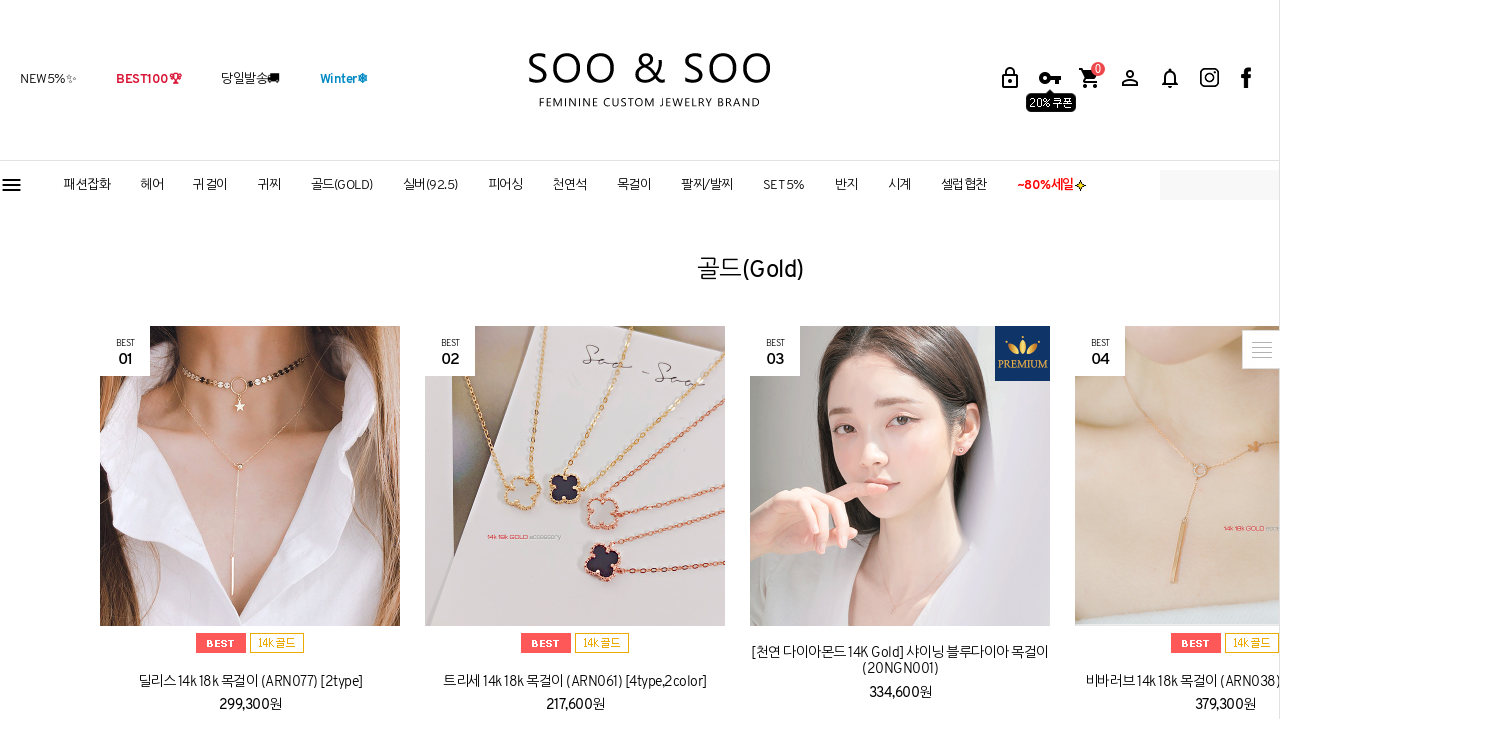

--- FILE ---
content_type: text/html
request_url: http://soo-soo.co.kr/shop/shopbrand.html?xcode=020&mcode=003
body_size: 33479
content:

<!DOCTYPE html PUBLIC "-//W3C//DTD HTML 4.01//EN" "http://www.w3.org/TR/html4/strict.dtd">
<html>
<head>
<meta http-equiv="CONTENT-TYPE" content="text/html;charset=EUC-KR">
<link rel="shortcut icon" href="/shopimages/fogo001/favicon.ico" type="image/x-icon">
<link rel="apple-touch-icon-precomposed" href="/shopimages/fogo001/mobile_web_icon.png" />
<meta name="referrer" content="no-referrer-when-downgrade" />
<meta property="og:type" content="website" />
<meta property="og:url" content="http://www.soo-soo.co.kr/shop/shopbrand.html?xcode=020&mcode=003" />
<title>골드(Gold) > Gold 목걸이</title>
<meta name="naver-site-verification" content="6672819f7e8821ab35414984581d4d7703860970">
<meta name="google-site-verification" content="XsrTPVu6ZuXO8I4IDsT4y1XhbqUcoR6Nav5sErAcmfw" >
<meta name="naver-site-verification" content="6c4ee0f4e2b758b0c61381f48c7a01aac50b2fe4">
<meta name="google-site-verification" content="2kUmLyIxjDU0YhcVA1TIG2UFqYbiMyXycQGr6x8f8oY" >

<meta name="google-site-verification" content="XR6_LWL5ccTQdUwXPHQi4pZ6ob6rzAtT48x0GFFiCAw" />
<meta name="google-site-verification" content="XR6_LWL5ccTQdUwXPHQi4pZ6ob6rzAtT48x0GFFiCAw" />
<meta name="robots" content="index,follow">
<meta name="description" content="No.1 악세사리 쇼핑몰 수앤수">
<meta name="keywords" content="20,30대,악세사리,쇼핑몰,귀걸이,이어커프,피어싱,팔찌,발찌,반지,목걸이,시계,헤어,골드,판매,수앤수,악세사리쇼핑몰,귀걸이쇼핑몰,목걸이쇼핑몰,귀찌,헤어밴드,반다나,헤어핀,집게핀,헤어악세사리,soo&soo,soo-soo,쥬얼리,악세사리,악세서리,accessory,금귀걸이">
<!-- 선호 URL -->
<link rel="canonical" href="http://www.soo-soo.co.kr/">

<meta property="og:type" content="website">
<!--meta property="og:title" content="국내 최대 패션악세사리 쇼핑몰">
<meta property="og:description" content="빛나는감성.수앤수"-->
<meta property="og:image" content="http://www.soo-soo.co.kr/design/fogo001/images/m_link03.jpg">
<meta property="og:url" content="http://www.soo-soo.co.kr/">

<link type="text/css" rel="stylesheet" href="/shopimages/fogo001/template/work/625/common.css?r=1620796419" /><script>
(function(d,s,i) {
    var se = d.createElement(s);se.type='text/javascript';se.async=true;se.src='//assets.datarize.ai/logger/genesis.'+i+'.min.js';
    var x = d.getElementsByTagName(s)[0];x.parentNode.insertBefore(se,x);
})(document, 'script', '10008');
</script>

<!-- Google Tag Manager -->
<!--
<script>(function(w,d,s,l,i){w[l]=w[l]||[];w[l].push({'gtm.start':
new Date().getTime(),event:'gtm.js'});var f=d.getElementsByTagName(s)[0],
j=d.createElement(s),dl=l!='dataLayer'?'&l='+l:'';j.async=true;j.src=
'https://www.googletagmanager.com/gtm.js?id='+i+dl;f.parentNode.insertBefore(j,f);
})(window,document,'script','dataLayer','GTM-TQJ9MLB');</script>
-->
<!-- End Google Tag Manager -->

<meta name="google-site-verification" content="eitgCh117DJvUPHLHXMU7i3sZq4jcSMe50AG2HfWjgo" />
</head>
<script type="text/javascript" src="//wcs.naver.net/wcslog.js"></script>
<script type="text/javascript">
if (window.wcs) {
    if(!wcs_add) var wcs_add = {};
    wcs_add["wa"] = "s_2d98b82445ad";
    wcs.inflow('soo-soo.co.kr');
    wcs_do();
}
</script>

<body>
<script type="text/javascript" src="/js/jquery-1.7.2.min.js"></script><script type="text/javascript" src="/js/lazyload.min.js"></script>
<script type="text/javascript">
function getCookiefss(name) {
    lims = document.cookie;
    var index = lims.indexOf(name + "=");
    if (index == -1) {
        return null;
    }
    index = lims.indexOf("=", index) + 1; // first character
    var endstr = lims.indexOf(';', index);
    if (endstr == -1) {
        endstr = lims.length; // last character
    }
    return unescape(lims.substring(index, endstr));
}
</script><script type="text/javascript">
var MOBILE_USE = '';
var DESIGN_VIEW = 'PC';
</script><script type="text/javascript" src="/js/flash.js"></script>
<script type="text/javascript" src="/js/neodesign/rightbanner.js"></script>
<script type="text/javascript" src="/js/bookmark.js"></script>
<style type="text/css">

.MS_search_word { }

</style>

<script type="text/javascript" src="/js/jquery.shopbrand.js"></script>

<script type="text/javascript">

var pre_ORBAS = 'A';
var pre_min_amount = '1';
var pre_product_uid = '';
var pre_product_name = '';
var pre_product_price = '';
var pre_option_type = '';
var pre_option_display_type = '';
var pre_optionJsonData = '';
var IS_LOGIN = 'false';
var is_bulk = 'N';
var bulk_arr_info = [];
var pre_min_add_amount = '1';
var pre_max_amount = '100000';

    var is_unify_opt = '1' ? true : false; 
    var pre_baskethidden = 'A';

var is_unify_opt = true;
var ORBAS = 'A';
var min_amount = '1';
var min_add_amount = '1';
var max_amount = '100000';
var product_uid = '';
var product_name = '';
var product_price = '';
var option_type = '';
var option_display_type = '';
var is_dummy = null;
var is_exist = null;
var optionJsonData = '';
var view_member_only_price = '';
var IS_LOGIN = 'false';
var shop_language = 'kor';
var is_bulk = 'N';
var bulk_arr_info = [];
var use_option_limit = '';
var design_view = 'PC';

</script>

<link type="text/css" rel="stylesheet" href="/shopimages/fogo001/template/work/625/shopbrand.css?t=202407311017" />

<link type="text/css" rel="stylesheet" href="/shopimages/fogo001/template/work/625/header.1.css?t=202512111042" />
<script>
    function getCategoryCode(strCode){
        var strPCode = strCode;
        strPCode = strPCode.match(/xcode=\d+/);
        strPCode = String(strPCode);
        var intPCode = strPCode.match(/\d+/);
        if(intPCode != null && intPCode.length > 0) {
            return intPCode[0];
        }
        return '';
    }

    function getProductCode(strCode){
        var strPCode = strCode;
        strPCode = strPCode.match(/branduid=\d+/);
        strPCode = String(strPCode);
        var intPCode = strPCode.match(/\d+/);
        if(intPCode != null && intPCode.length > 0) {
            return intPCode[0];
        }
        return '';
    }

    // 쿠키 생성
    function setCookie(cName, cValue, cDay){
        var expire = new Date();
        expire.setDate(expire.getDate() + cDay);
        cookies = cName + '=' + escape(cValue) + '; path=/ '; // 한글 깨짐을 막기위해 escape(cValue)를 합니다.
        if(typeof cDay != 'undefined') cookies += ';expires=' + expire.toGMTString() + ';';
        document.cookie = cookies;
    }

    // 쿠키 가져오기
    function getCookie(cName) {
        cName = cName + '=';
        var cookieData = document.cookie;
        var start = cookieData.indexOf(cName);
        var cValue = '';
        if(start != -1){
            start += cName.length;
            var end = cookieData.indexOf(';', start);
            if(end == -1)end = cookieData.length;
            cValue = cookieData.substring(start, end);
        }
        return unescape(cValue);
    }


    function productClick(goodsNo) {
        if (typeof productList != 'undefined') {
            for (var i in productList) {
                if (goodsNo == productList[i].id) {
                    dataLayer.push({
                        'event': 'productClick',
                        'ecommerce': {
                            'click': {
                                'actionField': {'list': productList[i].list},      // Optional list property.
                                'products': [productList[i]]
                            }
                        },
                        'eventCallback': function() {}
                    });

                    break;
                }

                if (i == (productList.length - 1)) break;
            }
        }
    }

    function removeHtml(str){
        var removed_str = str.replace(/\<.*?\>/g," ");
        return removed_str;
    }
    function removeComma(str){
        var removed_str = parseInt(str.replace(/,/g,""));
        return removed_str;
    }
    function callbackIsVisible(selector, callback) {
        var time = 0;
        var interval = setInterval(function () {
            if($(selector).is(':visible')) {
                // visible, do something
                callback();
                clearInterval(interval);
            } else {
                // not visible yet, do something
                time += 100;
            }
        }, 200);
    }




    var productIdList = [];
    var productList = [];
    var orderString = '';
    var categoryString = '';

</script>
<!-- Global site tag (gtag.js) - Google Analytics -->





<meta name="google" value="notranslate">
<span itemscope="" itemtype="http://schema.org/Organization">
  <link itemprop="url" href="http://www.soo-soo.co.kr">
  <a itemprop="sameAs" href="https://www.facebook.com/%EC%88%98%EC%95%A4%EC%88%98-318971834911080/"></a>
  <a itemprop="sameAs" href="https://www.instagram.com/sooandsoo_official/"></a>
  <a itemprop="sameAs" href="http://storefarm.naver.com/soo-soo"></a>
  <a itemprop="sameAs" href="https://story.kakao.com/ch/soonsoo"></a>
 </span>



	<div id="headerwrap">
    	<div id="header" class="header"> 
<div class="header-in">
        	<ul class="product-menu">
            <li><a href="/shop/shopbrand.html?xcode=011&type=P">NEW5%<em>&#x2728;</em></a></li>
            <li><a href="/shop/bestseller.html?xcode=BEST" style="color:#d91536;font-weight:bold"> BEST100<em>&#x1F3C6;</em></a></li>
            <li><a href="/shop/shopbrand.html?xcode=028">당일발송<em>&#x1F69A;</em></a></li>
            <li><a href="/shop/shopbrand.html?xcode=063&type=Y" style="color:#008ac3;font-weight:bold">Winter<em>&#x2744;</em></a></li>         
            </ul>

            
        	<ul id="logowrap">
            <li>
            	<a id="logo" href="/">
            	<h1 class="logo1"></h1>
                <h1 class="logo2"></h1>
                </a>
            </li>
            </ul>
            
        	<ul class="user-menu">
            

            <li><a class="ic_login" href="/shop/member.html?type=login"></a><p class="user-menu-on">login</p></li>
            <li><a class="ic_join" href="/shop/idinfo.html"></a>
			<div id="join_bn"><!--7,000원-->
                 	<div class="dongdong2"><img src="../design/fogo001/ver3/join_2000.png" ></div>
			</div>
                        </li>          
            <li><a class="ic_cart" href="/shop/basket.html">

<div style="position:absolute; dispaly:block; right:15px; width:14px; height:14px; top:12px;
font-family:tahoma; text-align:center; font-size:12px; /*font-weight:bold;*/color:#fff;
background: #ed484c; border-radius: 50px;"><span id="user_basket_quantity" class="user_basket_quantity"></span>
</div></a><p class="user-menu-on">cart</p>
            </li>
            <li><a class="ic_mypage" href="/shop/member.html?type=mynewmain"></a>
<div class="user-menu-list">
<a href="/shop/member.html?type=mynewmain" style="padding-top:7px;">MYPAGE</a>
<a href="/shop/confirm_login.html?type=myorder">주문조회</a>
<a href="/shop/todaygoods.html">Wish</a>
<a href="/shop/member.html?type=myreserve">적립금</a>
<a href="/shop/todaygoods.html">오늘본상품</a>
<a href="javascript:CreateBookmarkLink('http://soo-soo.co.kr', '빛나는 감성, 수앤수');" style="padding-bottom:7px;">즐겨찾기</a>
</div>
            </li>
            <li><a class="ic_notice" href="/board/board.html?code=fogo001_board8"></a>
<div class="user-menu-list">
<a href="/board/board.html?code=fogo001_board8" style="padding-top:7px;">notice</a>
<a href="/board/board.html?code=fogo001">q & a</a>


<!-- 이벤트 게시판 --<a href="/board/board.html?code=fogo001_image2">event</a>-->


<a href="/board/power_review.html">review</a>
<a href="/board/power_review_photo.html">포토리뷰</a>
</div>
            <li><a class="ic_insta" href="https://instagram.com/sooandsoo_official/" target="_blank"></a><p class="user-menu-on">instagram</p>
            </li>
            <li style="margin:0 -13px;"><a class="ic_fb"  href="https://www.facebook.com/수앤수-318971834911080/" target="_blank"></a><p class="user-menu-on">facebook</p>
            </li>
            <!--<li style="margin:0 -13px;"><a class="ic_cacaostory" href="https://story.kakao.com/ch/soonsoo" target="_blank"></a><p class="user-menu-on">cacao</p>
            </li>-->
            </ul>
</div><!--header-in-->
    	</div><!--header-->             
    </div><!--headerwrap-->    
      
<!--카테고리-->
<div id="category_wrap">
	<div id="cate">
    	<div class="category">
        	<ul>
            	<li style="width:50px;">
                	<a class="allmenu eeebt"><img src="/design/fogo001/ver3/icon_meun.png"></a>
                    <a class="allmenu eeeclear"><img src="/design/fogo001/ver3/icon_x.png"></a>
                    	<!--올카테-->
                    	<div class="allmenuview eeeview">
                    	<ul class="allspecial">
                            	<li>
                                	<p>COLLECTION</p>
                                <a href="/shop/shopbrand.html?xcode=036&type=Y">♡데일리/기본템♡</a>
                                <a href="/shop/shopbrand.html?xcode=038&type=Y">♡결혼식/하객룩♡</a>
                                <a href="/shop/shopbrand.html?xcode=034&type=Y">♡파티/모임룩♡</a>
                                <!--a href="/shop/shopbrand.html?xcode=030&type=Y">#여친선물</a-->
                                <a href="/shop/shopbrand.html?xcode=033&type=Y">♡우정♡</a>
                                <a href="/shop/shopbrand.html?xcode=032&type=Y">♡커플/남녀공용♡</a>
                                <a href="/shop/shopbrand.html?xcode=037&type=Y">♡바캉스/휴가룩♡</a>
                                	<p style="margin-top:10px;">SPECIAL</p>
                                <a href="/shop/shopbrand.html?xcode=003&type=Y">♥SET상품 5%DC♥</a>
                                <a href="/shop/page.html?id=6">♥기획전 모음♥</a>
                                <a href="/shop/shopbrand.html?xcode=010&type=Y">♥스와로브스키♥</a>
                                <a href="/shop/shopbrand.html?xcode=045&type=Y">♥그라데이션♥</a>
                                <a href="/shop/shopbrand.html?xcode=018&type=Y">♥가성비갑 #세트구성♥</a>
                                <a href="/shop/shopbrand.html?xcode=043&type=Y">♥여신헤어 #플라워데코핀♥</a>
                                <!--a href="/shop/shopbrand.html?xcode=042&type=Y">♥hot! 네온컬러♥</a-->
                                </li>
</ul>                       
                            <ul>
                            	<li>
                                <p>귀걸이</p>
                                <a href="/shop/shopbrand.html?xcode=051&mcode=001&type=Y">심플볼드</a>
                                <a href="/shop/shopbrand.html?xcode=051&mcode=002&type=Y">수제작</a>
                                <a href="/shop/shopbrand.html?xcode=051&mcode=003&type=Y">패션귀걸이</a>
                                <a href="/shop/shopbrand.html?xcode=051&mcode=004&type=Y">실버침-알레르기방지</a>
                                <a href="/shop/shopbrand.html?xcode=051&mcode=005&type=Y">Silver 92.5</a>
                                <a href="/shop/shopbrand.html?xcode=051&type=N&mcode=011">천연석 92.5</a> 
                                <a href="/shop/shopbrand.html?xcode=051&mcode=006&type=Y">세트구성</a>
                                <a href="/shop/shopbrand.html?xcode=051&mcode=007&type=Y">롱 귀걸이</a>
                                <a href="/shop/shopbrand.html?xcode=051&mcode=008&type=Y">링 귀걸이</a>
                                <a href="/shop/shopbrand.html?xcode=051&mcode=009&type=Y">이어커프</a>
                                <a href="/shop/shopbrand.html?xcode=051&type=N&mcode=010">진주</a>

                                


                                </li>
                            </ul>
                            <ul>
                            	<li>
                                	<p>골드(Gold)</p>
                                <a href="/shop/shopbrand.html?xcode=020&mcode=001">귀걸이 (10k/14k/18K)</a>
                                <a href="/shop/shopbrand.html?xcode=020&mcode=002">피어싱 (10k/14k/18K)</a>
                                <a href="/shop/shopbrand.html?xcode=020&mcode=003">목걸이 (10k/14k/18K)</a>                                    
                                <a href="/shop/shopbrand.html?xcode=020&mcode=005">반지 (10k/14k/18K)</a>
                                 <a href="/shop/shopbrand.html?xcode=027&mcode=004&type=X">팔찌 (10k/14k/18K)</a>
                                </li>
                            </ul>
                            <ul>
                            	<li>
                                	<p>실버</p>
                                <a href="/shop/shopbrand.html?xcode=039&type=N&mcode=006">실버 천연석</a>
                                <a href="/shop/shopbrand.html?xcode=039&type=N&mcode=002">실버 목걸이</a>
                                <a href="/shop/shopbrand.html?xcode=039&type=N&mcode=001">실버 귀걸이</a>
                                <a href="/shop/shopbrand.html?xcode=058&mcode=003&type=Y">실버 피어싱</a>
                                <a href="/shop/shopbrand.html?xcode=039&type=N&mcode=004">실버 반지</a>
                                <a href="/shop/shopbrand.html?xcode=039&type=N&mcode=003">실버 팔찌/발찌</a>
                                <a href="shop/shopbrand.html?xcode=039&type=N&mcode=005">실버 세트</a>
                                </li>
                            </ul>



                            <ul>
                            	<li>
                                	<p>천연석</p>
                                <a href="/shop/shopbrand.html?xcode=023&mcode=001&type=Y">925실버 천연석</a>
                                <a href="/shop/shopbrand.html?xcode=023&mcode=002&type=Y">14k골드 천연석</a>

                                </li>
                            </ul>





                            <ul>
                            	<li>
                                	<p>헤어아이템</p>
                                <a href="/shop/shopbrand.html?xcode=009&type=M&mcode=004">당고/똥머리/화관</a>
                                <a href="/shop/shopbrand.html?xcode=009&mcode=001&type=X">헤어핀</a>
                                <a href="/shop/shopbrand.html?xcode=009&mcode=008&type=X">집게핀</a>
                                 <a href="/shop/shopbrand.html?xcode=009&mcode=007&type=X">바나나핀</a>
                                <a href="/shop/shopbrand.html?xcode=009&mcode=009&type=X">비녀/빗핀</a>
                                <a href="/shop/shopbrand.html?xcode=009&mcode=006&type=X">터번&반다나<!--span class="subStyle"><i>Hot</i></span--></a>
                                <a href="/shop/shopbrand.html?xcode=009&mcode=002&type=X">헤어밴드</a>
                                <a href="/shop/shopbrand.html?xcode=009&mcode=003&type=X">헤어끈/포니테일</a>
                                <a href="/shop/shopbrand.html?xcode=009&mcode=004&type=X">헤어스타일링</a>
                                </li>
                            </ul>
                        









                            <ul>
                            	<li>
                                	<p>패션잡화</p>
                               <a href="/shop/shopbrand.html?xcode=035&type=X&mcode=001">기타아이템</a>
                                 <a href="/shop/shopbrand.html?xcode=035&type=X&mcode=003">양말/스타킹/레그워머</a>
                                   <a href="/shop/shopbrand.html?xcode=035&type=X&mcode=004">홈웨어/속옷</a>
                                    <a href="/shop/shopbrand.html?xcode=035&type=X&mcode=005">나시</a>
                                    <a href="/shop/shopbrand.html?xcode=035&mcode=008&type=X">모자</a>
                                     <a href="/shop/shopbrand.html?xcode=035&mcode=007&type=X">선글라스/안경</a>
                                     <a href="/shop/shopbrand.html?xcode=035&mcode=002&type=X">스카프/머플러</a>
                                     <a href="/shop/shopbrand.html?xcode=035&mcode=009&type=X">신발</a>
                                   <a href="/shop/shopbrand.html?xcode=035&type=X&mcode=013">가방</a>  
                                    <a href="/shop/shopbrand.html?xcode=035&type=&mcode=006">보관함</a>
                                    <a href="/shop/shopbrand.html?xcode=035&type=X&mcode=012">바라클라바/귀마개</a>
                                    <a href="/shop/shopbrand.html?xcode=035&type=&mcode=010">장갑</a>
                                    <a href="/shop/shopbrand.html?xcode=035&mcode=014&type=X">의류</a>
                                    
                                   

                                </li>
                            </ul>
                            <ul>
                            	<li>
                                	<p>귀찌</p>
                                <a href="/shop/shopbrand.html?xcode=006&type=N&mcode=001">안뚫는 귀걸이<br>(클립/나사/스프링)</a>
                                <a href="/shop/shopbrand.html?xcode=006&type=N&mcode=002">이어커프</a>
                                </li>
                            </ul>
                            <ul>
                            	<li>
                                	<p>피어싱</p>
                                <a href="/shop/shopbrand.html?xcode=058&type=Y">피어싱</a>
                                <a href="/shop/shopbrand.html?xcode=058&mcode=003&type=Y">Silver 92.5</a>
                                <a href="/shop/shopbrand.html?xcode=058&mcode=002&type=Y">골드 피어싱 (10k/14k)</a>
                                </li>
                            </ul>
                            <ul>
                            	<li>
                                	<p>목걸이</p>
                                <a href="/shop/shopbrand.html?xcode=002&mcode=003&type=X">초커 목걸이</a>
                                <a href="/shop/shopbrand.html?xcode=002&mcode=001&type=X">패션 목걸이</a>
                                <a href="/shop/shopbrand.html?xcode=002&mcode=004&type=X">Silver 92.5</a>
                                <a href="/shop/shopbrand.html?xcode=002&type=&mcode=006">천연석 92.5</a>                                     
                                <a href="/shop/shopbrand.html?xcode=002&mcode=002&type=X">롱 목걸이</a>
                                <a href="/shop/shopbrand.html?xcode=002&mcode=005&type=X">마스크목걸이</a>
                                </li>
                            </ul>
                            <ul>
                            	<li>
                                	<p>팔찌/발찌</p>
                                <a href="/shop/shopbrand.html?xcode=005&mcode=001&type=X">패션 팔찌</a>
                               	<a href="/shop/shopbrand.html?xcode=005&mcode=004&type=X">레더 팔찌</a>
                                <a href="/shop/shopbrand.html?xcode=005&mcode=003&type=X">Silver 92.5</a>
                                <a href="/shop/shopbrand.html?xcode=005&type=&mcode=005">천연석 92.5</a> 
                                <a href="/shop/shopbrand.html?xcode=005&mcode=002&type=X">발찌</a>
                                </li>
                            </ul>
                            <ul>
                            	<li>
                                	<p>반지</p>
                                <a href="/shop/shopbrand.html?xcode=004&mcode=001&type=X">반지</a>
                                <a href="/shop/shopbrand.html?xcode=004&mcode=003&type=X">Silver 92.5</a>
                                <a href="/shop/shopbrand.html?xcode=004&type=&mcode=004">천연석 92.5</a>
                                <a href="/shop/shopbrand.html?xcode=004&mcode=005&type=X">세트반지</a>
                                <a href="/shop/shopbrand.html?xcode=004&mcode=002&type=X">토우링</a>
                                </li>
                            </ul>
                            <ul>
                            	<li>
                                	<p>시계</p>
                                 <a href="/shop/shopbrand.html?xcode=007&type=&mcode=002">메탈시계</a>
                                 <a href="/shop/shopbrand.html?xcode=007&type=&mcode=001">가죽시계</a>
                                 <a href="/shop/shopbrand.html?xcode=007&type=X&mcode=004">남성시계</a>
                                 <a href="/shop/shopbrand.html?xcode=007&type=X&mcode=003">커플시계</a>       
                               
                                </li>
                            </ul>
                        </div><!--/올카테-->
                </li>              
			</ul>
            <ul id="nav" class="nav1">







<!--02-->
            	<li><a class="arrow-bg" href="/shop/shopbrand.html?xcode=035&type=X&gf_ref=Yz1rSkJ5RWw=">패션잡화</a><span></span>
                	<div class="subwrap">
                    	<ul class="subs">
                        	<li>
                              <p><a href="/shop/shopbrand.html?xcode=035&type=M&mcode=012">바라클라바/귀마개</a></p>   
                              <p><a href="/shop/shopbrand.html?xcode=035&type=M&mcode=002">목도리/스카프</a></p>  
                              <p><a href="/shop/shopbrand.html?xcode=035&type=M&mcode=004">홈웨어(잠옷)</a></p> 
                              <p><a href="/shop/shopbrand.html?xcode=035&type=M&mcode=010">워머/장갑</a></p>
                              <p><a href="/shop/shopbrand.html?xcode=035&type=X&mcode=003">양말/스타킹/레그워머</a></p>  
                              <p><a href="/shop/shopbrand.html?xcode=035&mcode=014&type=X">의류</a></p>
                              <p><a href="/shop/shopbrand.html?xcode=035&type=X&mcode=013">가방/키링</a> </p> 
                              <p><a href="/shop/shopbrand.html?xcode=035&type=M&mcode=006">몸매보정/속옷</a></p>   
                              <p><a href="/shop/shopbrand.html?xcode=035&type=M&mcode=015">벨트</a></p> 
                              <p><a href="/shop/shopbrand.html?xcode=035&type=M&mcode=009">신발</a></p>
                              <p><a href="/shop/shopbrand.html?xcode=035&type=M&mcode=008">모자</a></p>
                              <p><a href="/shop/shopbrand.html?xcode=035&type=M&mcode=005">나시</a></p>
                              <p><a href="/shop/shopbrand.html?xcode=035&type=M&mcode=001">기타</a></p>    
                              <p><a href="/shop/shopbrand.html?xcode=035&type=M&mcode=011">비치웨어/용품</a></p>
                              <p><a href="/shop/shopbrand.html?xcode=035&type=M&mcode=007">선글라스/안경</a></p>

                              
                                
                              
                             
                                 
                               



                        	</li>                            
                    	</ul>
                	</div><!--subwrap-->
            	</li><!--02-->


        
        <!--01-->
            	<li><a class="arrow-bg" href="/shop/shopbrand.html?xcode=009&type=X&gf_ref=Yz1ndjJsNlU=">헤어</a><span></span>
                	<div class="subwrap trans3">
                    	<ul class="subs">
                        	<li>
                                <p><a href="/shop/shopbrand.html?xcode=009&type=M&mcode=004&gf_ref=Yz1NbVFkN0Q=">당고/똥머리/스타일링</a></p>
                                <p><a href="/shop/shopbrand.html?xcode=009&type=M&mcode=001&gf_ref=Yz1mSUQ0aVY=">헤어핀<!--span class="subStyle"><i>Hot</i></span--></a></p>
                                <p><a href="/shop/shopbrand.html?xcode=009&type=M&mcode=003&gf_ref=Yz0wMXY3eko=">헤어끈/곱창/슈슈</a></p>
                                <p><a href="/shop/shopbrand.html?xcode=009&type=M&mcode=008&gf_ref=Yz1DQ2xZWTk=">집게핀</a></p>
                                <p><a href="/shop/shopbrand.html?xcode=009&type=M&mcode=009&gf_ref=Yz10Q2cxbUY=">비녀/빗핀</a></p>
                                <p><a href="/shop/shopbrand.html?xcode=009&type=M&mcode=002&gf_ref=Yz1Dek5EbnA=">헤어밴드</a></p>
                                <p><a href="/shop/shopbrand.html?xcode=009&type=M&mcode=007&gf_ref=Yz1GRGR4UTY=">바나나핀</a></p>
                                <p><a href="/shop/shopbrand.html?xcode=009&type=M&mcode=006&gf_ref=Yz1zWDJNWlI=">터번/반다나</a></p>
                        	</li>                            
                    	</ul>
                	</div><!--subwrap-->
            	</li><!--01-->





            	<!--03-->
            	<li><a href="/shop/shopbrand.html?xcode=051&type=Y&gf_ref=Yz1TT2pmZTE=">귀걸이</a><span></span>
                	<div class="subwrap">
                    	<ul class="subs">
                        	<li>
                                <p><a href="/shop/shopbrand.html?xcode=051&mcode=001&type=Y&gf_ref=Yz1SU1d5V20=">심플볼드</a></p>
                                <p><a href="/shop/shopbrand.html?xcode=051&mcode=002&type=Y&gf_ref=Yz02SXppeTI=">수제작</a></p>
                                <p><a href="/shop/shopbrand.html?xcode=051&mcode=003&type=Y&gf_ref=Yz1Wc0xDNHU=">패션귀걸이</a></p>
                                <p><a href="/shop/shopbrand.html?xcode=051&mcode=004&type=Y&gf_ref=Yz1QOXhWU20=">실버침-알레르기방지</a></p>
                                <p><a href="/shop/shopbrand.html?xcode=051&mcode=005&type=Y&gf_ref=Yz1JYnNPakM=">Silver 92.5</a></p>
                                <p><a href="/shop/shopbrand.html?xcode=051&type=N&mcode=011&gf_ref=Yz15NlRrWVo=">천연석 92.5</a></p>
                                <p><a href="/shop/shopbrand.html?xcode=051&mcode=006&type=Y&gf_ref=Yz1ydk1LeU0=">세트구성</a></p>
                                <p><a href="/shop/shopbrand.html?xcode=051&mcode=007&type=Y&gf_ref=Yz1oQ1Qxdkk=">롱 귀걸이</a></p>
                                <p><a href="/shop/shopbrand.html?xcode=051&mcode=008&type=Y&gf_ref=Yz1ucE0xZmk=">링 귀걸이</a></p>
                                <p><a href="/shop/shopbrand.html?xcode=051&mcode=009&type=Y&gf_ref=Yz1nMmMwbXo=">이어커프</a></p>
                                <p><a href="/shop/shopbrand.html?xcode=051&type=N&mcode=010&gf_ref=Yz0yOFNSRkI=">진주</a>

                        	</li>                            
                    	</ul>
                	</div><!--subwrap-->
            	</li><!-- 03-->
                
                <!--04-->
            	<li><a class="arrow-bg" href="/shop/shopbrand.html?xcode=006&type=Y&gf_ref=Yz1nM0RNQVY=">귀찌</a><span></span>
                	<div class="subwrap">
                    	<ul class="subs">
                        	<li>
                                <p><a href="/shop/shopbrand.html?xcode=006&type=N&mcode=001&gf_ref=Yz1MblpqOGc=">안뚫는 귀걸이<br>(클립/나사/스프링)</a></p>
                                <p><a href="/shop/shopbrand.html?xcode=006&type=N&mcode=002&gf_ref=Yz1nTDFodGU=">이어커프</a></p>
                        	</li>                            
                    	</ul>
                	</div><!--subwrap-->
            	</li><!--04-->

                <!--05-->
            	<li><a class="arrow-bg" href="/shop/shopbrand.html?xcode=020&type=X&gf_ref=Yz1nalRJQUY=">골드(GOLD)</a><span></span>
                	<div class="subwrap trans3">
                    	<ul class="subs">
                        	<li>
                                <p><a href="/shop/shopbrand.html?xcode=020&mcode=001&gf_ref=Yz1WYlRHVkE=">귀걸이 (10k/14k/18K)</a></p>
                                <p><a href="/shop/shopbrand.html?xcode=020&mcode=002&gf_ref=Yz1YUEJXdVc=">피어싱 (10k/14k/18K)</a></p>
                                <p><a href="/shop/shopbrand.html?xcode=020&mcode=003&gf_ref=Yz0zMk93dXI=">목걸이 (10k/14k/18K)</a></p>                                    
                                <p><a href="/shop/shopbrand.html?xcode=020&mcode=005&gf_ref=Yz1OUjE1R0k=">반지 (10k/14k/18K)</a></p>
                                <p><a href="/shop/shopbrand.html?xcode=020&mcode=004&gf_ref=Yz1VRTRyUnA=">팔찌 (10k/14k/18K)</a></p>
                        	</li>                            
                    	</ul>
                	</div><!--subwrap-->
            	</li><!--05-->
                
                <!--06-->
            	<li><a class="arrow-bg" href="/shop/shopbrand.html?xcode=039&type=Y&gf_ref=Yz1Sb2sxU0E=">실버(92.5)</a><span></span>
                	<div class="subwrap trans3">
                    	<ul class="subs">
                        	<li>
                                <p><a href="/shop/shopbrand.html?xcode=039&type=N&mcode=006&gf_ref=Yz1vbGxiUmE=">실버 천연석</a></p>
                                <p><a href="/shop/shopbrand.html?xcode=039&type=N&mcode=002&gf_ref=Yz1SYkJRQ0w=">실버 목걸이</a></p>
                                <p><a href="/shop/shopbrand.html?xcode=039&type=N&mcode=001&gf_ref=Yz13V3RXRHE=">실버 귀걸이</a></p>
                                <p><a href="/shop/shopbrand.html?xcode=058&mcode=003&type=Y&gf_ref=Yz1RYTdka1M=">실버 피어싱</a>
                                <p><a href="/shop/shopbrand.html?xcode=039&type=N&mcode=004&gf_ref=Yz1ubVZ2NFE=">실버 반지</a></p>
                                <p><a href="/shop/shopbrand.html?xcode=039&type=N&mcode=003&gf_ref=Yz1ZRUoyMUc=">실버 팔찌/발찌</a></p>
                                <p><a href="/shop/shopbrand.html?xcode=039&type=N&mcode=005&gf_ref=Yz1hQWVmUjA=">실버 세트</a></p>
                        	</li>                            
                    	</ul>
                	</div><!--subwrap-->
            	</li><!--06-->
                
                <!--07-->
            	<li><a href="/shop/shopbrand.html?xcode=058&type=Y&gf_ref=Yz1vNHVUVTc=">피어싱</a><span></span>
                	<div class="subwrap trans3">
                    	<ul class="subs">
                        	<li>
                                <p><a href="/shop/shopbrand.html?xcode=058&mcode=001&type=Y&gf_ref=Yz01Z2FLZ0E=">피어싱</a></p>
                                <P><a href="/shop/shopbrand.html?xcode=058&mcode=003&type=Y&gf_ref=Yz10dzBnQWU=">Silver 92.5</a></p>
                                <p><a href="/shop/shopbrand.html?xcode=058&mcode=002&type=Y&gf_ref=Yz1hYkQ4OTM=">골드 피어싱 (10k/14k)</a></p>
                        	</li>                            
                    	</ul>
                	</div><!--subwrap-->
            	</li><!--07-->



   <!--08-->
            	<li><a class="arrow-bg" href="/shop/shopbrand.html?xcode=023&gf_ref=Yz1LdHI5R1E=">천연석</a><span></span>
                	<div class="subwrap">
                    	<ul class="subs">
                        	<li>
                                 <p><a href="/shop/shopbrand.html?xcode=023&mcode=001&type=Y&gf_ref=Yz1TSFJLNk8=">925실버 천연석</a></p>


                                 <p><a href="/shop/shopbrand.html?xcode=023&mcode=002&type=Y&gf_ref=Yz1tcWNsUlY=">14k골드 천연석</a></p>

                               
                               
                        	</li>                            
                    	</ul>
                	</div><!--subwrap-->
            	</li><!--08-->


             

                
                <!--09-->
            	<li><a class="arrow-bg" href="/shop/shopbrand.html?xcode=002&type=X&gf_ref=Yz1NcTNtMTI=">목걸이</a><span></span>
                	<div class="subwrap trans3">
                    	<ul class="subs">
                        	<li>
                                <p><a href="/shop/shopbrand.html?xcode=002&mcode=001&type=X&gf_ref=Yz0yNDQzVWo=">패션 목걸이</a></p>
                                <p><a href="/shop/shopbrand.html?xcode=002&mcode=004&type=X&gf_ref=Yz1nbFlacTY=">Silver 92.5</a></p> 
                                <p><a href="/shop/shopbrand.html?xcode=002&type=&mcode=006&gf_ref=Yz1PRWgySGI=">천연석 92.5</a></p>  
                            	<p><a href="/shop/shopbrand.html?xcode=002&mcode=003&type=X&gf_ref=Yz1PRTNldTc=">초커 목걸이</a></p>                                  
                                <p><a href="/shop/shopbrand.html?xcode=002&mcode=002&type=X&gf_ref=Yz0wN3NsWUI=">롱 목걸이</a></p>
                                <a href="/shop/shopbrand.html?xcode=002&mcode=005&type=X&gf_ref=Yz1vZXM1U1M=">마스크목걸이</a> 
                        	</li>                            
                    	</ul>
                	</div><!--subwrap-->
            	</li><!--09-->
                
                <!--10-->
            	<li><a class="arrow-bg" href="/shop/shopbrand.html?xcode=005&type=X&gf_ref=Yz1VRzR4YnY=">팔찌/발찌</a><span></span>
                	<div class="subwrap">
                    	<ul class="subs">
                        	<li>
                                <p><a href="/shop/shopbrand.html?xcode=005&mcode=001&type=X&gf_ref=Yz1xaWxtbm8=">팔찌</a></p>
                                <p><a href="/shop/shopbrand.html?xcode=005&mcode=003&type=X&gf_ref=Yz15NXZXOVg=">Silver 92.5</a></p>
                                 <p><a href="/shop/shopbrand.html?xcode=005&type=&mcode=005&gf_ref=Yz1XQWRBQ0c=">천연석 92.5</a></p>  
                               	<p><a href="/shop/shopbrand.html?xcode=005&mcode=004&type=X&gf_ref=Yz1BaUVaYjg=">레더 팔찌</a></p>
                                <p><a href="/shop/shopbrand.html?xcode=005&mcode=006&type=X&gf_ref=Yz1VRXh2UEc=">게르마늄 팔찌</a></p>     
                                <p><a href="/shop/shopbrand.html?xcode=005&mcode=002&type=X&gf_ref=Yz1LcXdOb3o=">발찌</a></p>
                         
                        	</li>                            
                    	</ul>
                	</div><!--subwrap-->
            	</li><!--10-->


                <!--11-->
            	<li><a class="arrow-bg" href="/shop/shopbrand.html?xcode=003&type=X&gf_ref=Yz1taTNncTI=">SET 5%</a><span></span>
            	</li><!--11-->

                
                <!--12-->
            	<li><a class="arrow-bg" href="/shop/shopbrand.html?xcode=004&type=X&gf_ref=Yz13QTdXZWY=">반지</a><span></span>
                	<div class="subwrap">
                    	<ul class="subs">
                        	<li>
                                <p><a href="/shop/shopbrand.html?xcode=004&mcode=001&type=X&gf_ref=Yz0zSDB1OGo=">반지</a></p>
                                <p><a href="/shop/shopbrand.html?xcode=004&mcode=003&type=X&gf_ref=Yz1xazNrczM=">Silver 92.5</a></p>
                                <p><a href="/shop/shopbrand.html?xcode=004&type=&mcode=004&gf_ref=Yz1CZWhNWWQ=">천연석 92.5</a></p>
                                <p><a href="/shop/shopbrand.html?xcode=004&mcode=005&type=X&gf_ref=Yz1KeWdTeWc=">세트반지</a></p>
                                <p><a href="/shop/shopbrand.html?xcode=004&mcode=002&type=X&gf_ref=Yz1JMTdkdGY=">토우링</a></p>
                        	</li>                            
                    	</ul>
                	</div><!--subwrap-->
            	</li><!--12-->
                
                
                <!--13-->
            	<li><a class="arrow-bg" href="/shop/shopbrand.html?xcode=007&type=X&gf_ref=Yz1pM2d1TXY=">시계</a><span></span>
                	<div class="subwrap">
                    	<ul class="subs">
                        	<li>
                                <p><a href="/shop/shopbrand.html?xcode=007&type=&mcode=002&gf_ref=Yz1MYXVKb0U=">메탈시계</a></p>
                                <p><a href="/shop/shopbrand.html?xcode=007&type=&mcode=001&gf_ref=Yz04UFRodmM=">가죽시계</a></p>
                                <p><a href="/shop/shopbrand.html?xcode=007&type=X&mcode=004&gf_ref=Yz12dTFZWHM=">남성시계</a></p>
                                <p><a href="/shop/shopbrand.html?xcode=007&type=X&mcode=003&gf_ref=Yz1lOXdpQzU=">커플시계</a></p>
                        	</li>                            
                    	</ul>
                	</div><!--subwrap-->
            	</li><!--13-->
                
             
                <!--14-->
            	<li><a class="arrow-bg" href="/shop/shopbrand.html?xcode=052&type=P&gf_ref=Yz1jSHJjY2c=">셀럽협찬</a><span></span>
                	
            	</li><!--14-->
               
            <!--15-->
            	<li><a class="arrow-bg" href="/shop/shopbrand.html?xcode=062&type=Y&gf_ref=Yz1VYkl1aE8=" style="color:#ff0000;font-weight:bold">~80%세일<input type="image" src="http://sooandsoo.com/00_soosoo/12_icon/365sale.gif" height="13"></a><span></span>
                	
            	</li><!--15-->
                
            </ul><!--nav-->

<ul id="search">
            	<li>
 <!--서치-->
              <form action="/shop/shopbrand.html" method="post" name="search">                    <fieldset>
                        <legend>상품 검색 폼</legend>
                        <input name="search" onkeydown="CheckKey_search();" value=""  class="MS_search_word input-keyword" />                        <a href="javascript:search_submit();"><input type="image" style="right:0px; border:0px;" src="http://www.a-ria.co.kr/design/fogo002/images/search.png" alt="search for product" title="search for product" onFocus="" ></a>
                    </fieldset>
                </form>    
<!--서치-->

</li>
</ul>
            
		</div><!--category--->
	</div><!--cate-->
</div><!--category_wrap-->




<link type="text/css" rel="stylesheet" href="/shopimages/fogo001/template/unit/42/unit_right_menu_sm100.css?r=1737505792_2026012314" />
<nav class="bottomNav">

<div  style=" z-index:999; height:8px;" > 
   <img src="http://sooandsoo.com/00_soosoo/07_m_right_menu/20210823/right_menu_01.png" width="80px"  alt="top_img" ></div >

<div onclick="location.href='https://talk.naver.com/ct/wcc4wy#nafullscreen'" style=" z-index:999;"> 
    <img src="http://sooandsoo.com/00_soosoo/07_m_right_menu/20210823/right_menu_03.png" width="80px"alt="네이버톡톡" ></div >

<div onclick="location.href='https://pf.kakao.com/_Qjxcsxh/chat'" style="z-index:999;" >
     <img src="http://sooandsoo.com/00_soosoo/07_m_right_menu/20210823/right_menu_04.png" width="80px" alt="카카오채널톡 "></div >

<div onclick="location.href='#top'" style=" z-index:999;" > 
   <img src="http://sooandsoo.com/00_soosoo/07_m_right_menu/20210823/right_menu_05.png" width="80px" alt="TOP-go"></div >

<div  style=" z-index:999;"> 
   <img src="http://sooandsoo.com/00_soosoo/07_m_right_menu/20210823/right_menu_06.png" width="80px" alt="bottom_img" ></div >



</nav>

<script type="text/javascript" src="/shopimages/fogo001/template/unit/42/unit_right_menu_sm100.js?r=1737505792_2026012314"></script>

<!-- /카테고리--
<div class="kakaoChatPc" onclick="location.href='http://pf.kakao.com/_Qjxcsxh'"> <img src="http://sooandsoo.com/event/talk_ico3.png" width="52px" height="52px"></div>
<div class="TopBtn" onclick="location.href='#top'">top<b>TOP</b></div>
<div class="BottomBtn" onclick="location.href='#bottom'"><b>END<br></b></div>


--->

<!--네이버톡톡--------
script>

    (function(d) {

var options = {

partnerId : 'WCC4WY',

imageUrl : 'http://sooandsoo.com/event/talk_ico2.png',

           size : 52, 

right : 43,
bottom : 165, 
circle : true,

}

var img = document.createElement('img');

img.src = options.imageUrl;

img.width = options.size ;

img.height = options.size;

img.style.bottom = options.bottom + 'px';

img.style.right = options.right + 'px';

img.style.position = 'fixed';

img.style.zIndex = 99999;

img.style.cursor = 'pointer';

img.style.borderRadius = options.circle ? '50%' : '';

img.style.boxShadow = options.shadow ? '0 0 4px rgba(0,0,0,.16), 0 4px 4px rgba(0,0,0,.24)' : '';

img.onclick = function(e) {

window.open('https://talk.naver.com/' + options.partnerId + '?ref=' + encodeURIComponent(location.href) + '#nafullscreen', 'talktalk', 'scrollbars=1, resizable=1, width=486, height=745');

}

d.getElementsByTagName('html')[0].appendChild(img);

})(document);

</script> 
--네이버톡톡--------->






<script type=text/javascript>
$(document).ready(function(){
    var nav = $('#category_wrap');
    $(window).scroll(function () {
        if ($(this).scrollTop() > 1500) {
            nav.addClass("float-menu");
        }else {
            nav.removeClass("float-menu");
        }
    });
});
</script>

<script type=text/javascript>
$(document).ready(function(){
    var header = $('#header');
    $(window).scroll(function () {
        if ($(this).scrollTop() > 1500) {
            header.addClass("float-header");
            header.removeClass("header");
        }else {
            header.addClass("header");
            header.removeClass("float-header");
        }
    });
});
</script>

<script type=text/javascript>
$(document).ready(function(){
    var user = $('.user-menu-on');
    $(window).scroll(function () {
        if ($(this).scrollTop() > 1500) {
            user.addClass("user-menu-zero");
        }else {
            user.removeClass("user-menu-zero");
        }
    });
});
</script>

<script type=text/javascript>
$(document).ready(function(){
	var logo = $('#headerwrap');
    $(window).scroll(function () {
        if ($(this).scrollTop() > 1500) {
            $(".logo1").hide();
            $(".logo2").show();
        }else {
            $(".logo2").hide();
            $(".logo1").show();
        }
    });
});
</script>

<script>
$(document).ready(function(){
    $(".eeebt").click(function(){
        $(".eeeview").show();
		$(".eeeclear").show();
    });	
    $(".eeeclear").click(function(){
        $(".eeeview").hide();
		$(".eeeclear").hide();		
    });
	
	$("#nav").hover(function(){
        $(".eeeview").hide();
		$(".eeeclear").hide();
    });
	
	$(".p-sp").hover(function(){
        $(".nav2").show();
		$(".nav1").hide();
    });
	$(".p-ct").hover(function(){
        $(".nav2").hide();
		$(".nav1").show();
    });
	
});
</script>
<link rel="stylesheet" href="https://fonts.googleapis.com/icon?family=Material+Icons">
<link rel="stylesheet" href="https://cdnjs.cloudflare.com/ajax/libs/font-awesome/4.7.0/css/font-awesome.min.css">



<!-- Global site tag (gtag.js) - Google Analytics -->
<script>
    var categoryCode = getCategoryCode(window.location.href);
    var listname = categoryCode;
</script>
<!-- Global site tag (gtag.js) - Google Analytics -->


<div id="wrap">
	<div id="contain">
		<!----상품분류--->
    			<div id="productClass">
                        	<div class="prd-class-hd">



                               <h1>골드(Gold)</h1>

                             	                                	<div class="best-item">
                                    	<div class="prd-list">
                                        <table summary="상품이미지, 상품 설명, 가격">
                                        <caption>베스트 아이템 상품 리스트</caption>
                                        <colgroup>
                                            <col width="25%" />
                                            <col width="25%" />
                                            <col width="25%" />
                                            <col width="25%" />
                                        </colgroup>
                                        <tbody>
                                                                                                                            <tr>
                                                                                                                                    <td>
    								<div class="tb-right" style="position:relative;">
                                                                                <p class="best_blit">BEST<br><strong>01</strong></p>
                                                                                                                                                                                                                                                                                                                                                                        
                                       <ul class="info300">
                                       
                                       
                                       
                                       
<script>
    if(getProductCode("/shop/shopdetail.html?branduid=154129&xcode=020&mcode=003&scode=&type=X&sort=order&cur_code=020003&search=&GfDT=bm98W1w%3D") != "" && String('딜리스 14k 18k 목걸이 (ARN077) [2type]') != "") {
        productIdList.push(getProductCode("/shop/shopdetail.html?branduid=154129&xcode=020&mcode=003&scode=&type=X&sort=order&cur_code=020003&search=&GfDT=bm98W1w%3D"))
        productList.push({            // Provide product details in an impressionFieldObject.
            'id': getProductCode("/shop/shopdetail.html?branduid=154129&xcode=020&mcode=003&scode=&type=X&sort=order&cur_code=020003&search=&GfDT=bm98W1w%3D"),                   // Product ID (string).
            'name': String('딜리스 14k 18k 목걸이 (ARN077) [2type]'), // Product name (string).
            'category' : categoryCode,
            'list_name': listname  != '' ? listname : '상품 분류',         // Product list (string).
            'list_position' : '1'
        })
    }

</script>





                                          <li>
                                            <div class="thumb">
                                               <a href="/shop/shopdetail.html?branduid=154129&xcode=020&mcode=003&scode=&type=X&sort=order&cur_code=020003&search=&GfDT=bm98W1w%3D" onclick='productClick(getProductCode("/shop/shopdetail.html?branduid=154129&xcode=020&mcode=003&scode=&type=X&sort=order&cur_code=020003&search=&GfDT=bm98W1w%3D"))'><img class="MS_prod_img_l" src="" onload=lzld(this) onerror=lzld(this) data-frz-src="//cdn4-aka.makeshop.co.kr/shopimages/fogo001/020003000139.jpg?1727151798" alt="상품 섬네일" /></a>
                                            </div>                                                        
                                          </li>




                                          <li class="ico"><span class='MK-product-icons'><img src='//cdn4-aka.makeshop.co.kr/shopimages/fogo001/prod_icons/124' class='MK-product-icon-3' /><img src='//cdn4-aka.makeshop.co.kr/shopimages/fogo001/prod_icons/132?1597134567' class='MK-product-icon-4' /></span></li>
                                          <li class="dsc"><a href="/shop/shopdetail.html?branduid=154129&xcode=020&mcode=003&scode=&type=X&sort=order&cur_code=020003&search=&GfDT=bm98W1w%3D" onclick='productClick(getProductCode("/shop/shopdetail.html?branduid=154129&xcode=020&mcode=003&scode=&type=X&sort=order&cur_code=020003&search=&GfDT=bm98W1w%3D"))'>딜리스 14k 18k 목걸이 (ARN077) [2type]</a></li>
<li></li>
                                          <li class="price">
                                                                                                   
                                                                                        299,300원                                                                                         
<!------옵션색상코드----------------------------------------------->

<!------옵션색상코드----------------------------------------------->
                                          </li>
                                                                                    
                                          
                                                                                    
                                          
                                          
                                                                                 </ul>
                                    </div><!--.tb-left-->
                                  </td>
                                                                                                                                                                     <td>
    								<div class="tb-right" style="position:relative;">
                                                                                                                        <p class="best_blit">BEST<br><strong>02</strong></p>
                                                                                                                                                                                                                                                                                                                                
                                       <ul class="info300">
                                       
                                       
                                       
                                       
<script>
    if(getProductCode("/shop/shopdetail.html?branduid=153742&xcode=020&mcode=003&scode=&type=X&sort=order&cur_code=020003&search=&GfDT=bm9%2FW10%3D") != "" && String('트리세 14k 18k 목걸이  (ARN061) [4type,2color]') != "") {
        productIdList.push(getProductCode("/shop/shopdetail.html?branduid=153742&xcode=020&mcode=003&scode=&type=X&sort=order&cur_code=020003&search=&GfDT=bm9%2FW10%3D"))
        productList.push({            // Provide product details in an impressionFieldObject.
            'id': getProductCode("/shop/shopdetail.html?branduid=153742&xcode=020&mcode=003&scode=&type=X&sort=order&cur_code=020003&search=&GfDT=bm9%2FW10%3D"),                   // Product ID (string).
            'name': String('트리세 14k 18k 목걸이  (ARN061) [4type,2color]'), // Product name (string).
            'category' : categoryCode,
            'list_name': listname  != '' ? listname : '상품 분류',         // Product list (string).
            'list_position' : '2'
        })
    }

</script>





                                          <li>
                                            <div class="thumb">
                                               <a href="/shop/shopdetail.html?branduid=153742&xcode=020&mcode=003&scode=&type=X&sort=order&cur_code=020003&search=&GfDT=bm9%2FW10%3D" onclick='productClick(getProductCode("/shop/shopdetail.html?branduid=153742&xcode=020&mcode=003&scode=&type=X&sort=order&cur_code=020003&search=&GfDT=bm9%2FW10%3D"))'><img class="MS_prod_img_l" src="" onload=lzld(this) onerror=lzld(this) data-frz-src="//cdn4-aka.makeshop.co.kr/shopimages/fogo001/020003000078.jpg?1727151797" alt="상품 섬네일" /></a>
                                            </div>                                                        
                                          </li>




                                          <li class="ico"><span class='MK-product-icons'><img src='//cdn4-aka.makeshop.co.kr/shopimages/fogo001/prod_icons/124' class='MK-product-icon-3' /><img src='//cdn4-aka.makeshop.co.kr/shopimages/fogo001/prod_icons/132?1597134567' class='MK-product-icon-4' /></span></li>
                                          <li class="dsc"><a href="/shop/shopdetail.html?branduid=153742&xcode=020&mcode=003&scode=&type=X&sort=order&cur_code=020003&search=&GfDT=bm9%2FW10%3D" onclick='productClick(getProductCode("/shop/shopdetail.html?branduid=153742&xcode=020&mcode=003&scode=&type=X&sort=order&cur_code=020003&search=&GfDT=bm9%2FW10%3D"))'>트리세 14k 18k 목걸이  (ARN061) [4type,2color]</a></li>
<li></li>
                                          <li class="price">
                                                                                                   
                                                                                        217,600원                                                                                         
<!------옵션색상코드----------------------------------------------->

<!------옵션색상코드----------------------------------------------->
                                          </li>
                                                                                    
                                          
                                                                                    
                                          
                                          
                                                                                 </ul>
                                    </div><!--.tb-left-->
                                  </td>
                                                                                                                                                                     <td>
    								<div class="tb-right" style="position:relative;">
                                                                                                                                                                <p class="best_blit">BEST<br><strong>03</strong></p>
                                                                                                                                                                                                                                                                                        
                                       <ul class="info300">
                                       
                                       
                                       
                                       
<script>
    if(getProductCode("/shop/shopdetail.html?branduid=157360&xcode=020&mcode=003&scode=&type=X&sort=order&cur_code=020003&search=&GfDT=aWx3Uw%3D%3D") != "" && String('[천연 다이아몬드 14K Gold] 샤이닝 블루다이아  목걸이 (20NGN001)') != "") {
        productIdList.push(getProductCode("/shop/shopdetail.html?branduid=157360&xcode=020&mcode=003&scode=&type=X&sort=order&cur_code=020003&search=&GfDT=aWx3Uw%3D%3D"))
        productList.push({            // Provide product details in an impressionFieldObject.
            'id': getProductCode("/shop/shopdetail.html?branduid=157360&xcode=020&mcode=003&scode=&type=X&sort=order&cur_code=020003&search=&GfDT=aWx3Uw%3D%3D"),                   // Product ID (string).
            'name': String('[천연 다이아몬드 14K Gold] 샤이닝 블루다이아  목걸이 (20NGN001)'), // Product name (string).
            'category' : categoryCode,
            'list_name': listname  != '' ? listname : '상품 분류',         // Product list (string).
            'list_position' : '3'
        })
    }

</script>





                                          <li>
                                            <div class="thumb">
                                               <a href="/shop/shopdetail.html?branduid=157360&xcode=020&mcode=003&scode=&type=X&sort=order&cur_code=020003&search=&GfDT=aWx3Uw%3D%3D" onclick='productClick(getProductCode("/shop/shopdetail.html?branduid=157360&xcode=020&mcode=003&scode=&type=X&sort=order&cur_code=020003&search=&GfDT=aWx3Uw%3D%3D"))'><img class="MS_prod_img_l" src="" onload=lzld(this) onerror=lzld(this) data-frz-src="//cdn4-aka.makeshop.co.kr/shopimages/fogo001/020003000178.gif?1727151795" alt="상품 섬네일" /></a>
                                            </div>                                                        
                                          </li>




                                          <li class="ico"><span class='MK-product-icons'></span></li>
                                          <li class="dsc"><a href="/shop/shopdetail.html?branduid=157360&xcode=020&mcode=003&scode=&type=X&sort=order&cur_code=020003&search=&GfDT=aWx3Uw%3D%3D" onclick='productClick(getProductCode("/shop/shopdetail.html?branduid=157360&xcode=020&mcode=003&scode=&type=X&sort=order&cur_code=020003&search=&GfDT=aWx3Uw%3D%3D"))'>[천연 다이아몬드 14K Gold] 샤이닝 블루다이아  목걸이 (20NGN001)</a></li>
<li></li>
                                          <li class="price">
                                                                                                   
                                                                                        334,600원                                                                                         
<!------옵션색상코드----------------------------------------------->

<!------옵션색상코드----------------------------------------------->
                                          </li>
                                                                                 </ul>
                                    </div><!--.tb-left-->
                                  </td>
                                                                                                                                                                     <td>
    								<div class="tb-right" style="position:relative;">
                                                                                                                                                                                                        <p class="best_blit">BEST<br><strong>04</strong></p>
                                                                                                                                                                                                                                                
                                       <ul class="info300">
                                       
                                       
                                       
                                       
<script>
    if(getProductCode("/shop/shopdetail.html?branduid=153113&xcode=020&mcode=003&scode=&type=X&sort=order&cur_code=020003&search=&GfDT=amZ3Ug%3D%3D") != "" && String('비바러브 14k 18k 목걸이 (ARN038) [2type,2color]') != "") {
        productIdList.push(getProductCode("/shop/shopdetail.html?branduid=153113&xcode=020&mcode=003&scode=&type=X&sort=order&cur_code=020003&search=&GfDT=amZ3Ug%3D%3D"))
        productList.push({            // Provide product details in an impressionFieldObject.
            'id': getProductCode("/shop/shopdetail.html?branduid=153113&xcode=020&mcode=003&scode=&type=X&sort=order&cur_code=020003&search=&GfDT=amZ3Ug%3D%3D"),                   // Product ID (string).
            'name': String('비바러브 14k 18k 목걸이 (ARN038) [2type,2color]'), // Product name (string).
            'category' : categoryCode,
            'list_name': listname  != '' ? listname : '상품 분류',         // Product list (string).
            'list_position' : '4'
        })
    }

</script>





                                          <li>
                                            <div class="thumb">
                                               <a href="/shop/shopdetail.html?branduid=153113&xcode=020&mcode=003&scode=&type=X&sort=order&cur_code=020003&search=&GfDT=amZ3Ug%3D%3D" onclick='productClick(getProductCode("/shop/shopdetail.html?branduid=153113&xcode=020&mcode=003&scode=&type=X&sort=order&cur_code=020003&search=&GfDT=amZ3Ug%3D%3D"))'><img class="MS_prod_img_l" src="" onload=lzld(this) onerror=lzld(this) data-frz-src="//cdn4-aka.makeshop.co.kr/shopimages/fogo001/020003000088.jpg?1727151803" alt="상품 섬네일" /></a>
                                            </div>                                                        
                                          </li>




                                          <li class="ico"><span class='MK-product-icons'><img src='//cdn4-aka.makeshop.co.kr/shopimages/fogo001/prod_icons/124' class='MK-product-icon-3' /><img src='//cdn4-aka.makeshop.co.kr/shopimages/fogo001/prod_icons/132?1597134567' class='MK-product-icon-4' /></span></li>
                                          <li class="dsc"><a href="/shop/shopdetail.html?branduid=153113&xcode=020&mcode=003&scode=&type=X&sort=order&cur_code=020003&search=&GfDT=amZ3Ug%3D%3D" onclick='productClick(getProductCode("/shop/shopdetail.html?branduid=153113&xcode=020&mcode=003&scode=&type=X&sort=order&cur_code=020003&search=&GfDT=amZ3Ug%3D%3D"))'>비바러브 14k 18k 목걸이 (ARN038) [2type,2color]</a></li>
<li></li>
                                          <li class="price">
                                                                                                   
                                                                                        379,300원                                                                                         
<!------옵션색상코드----------------------------------------------->

<!------옵션색상코드----------------------------------------------->
                                          </li>
                                                                                    
                                          
                                                                                    
                                          
                                          
                                                                                 </ul>
                                    </div><!--.tb-left-->
                                  </td>
                                                                                                                                                                 <tr>
                                                                                    <td>
    								<div class="tb-right" style="position:relative;">
                                                                                                                                                                                                                                                <p class="best_blit">BEST<br><strong>05</strong></p>
                                                                                                                                                                                                        
                                       <ul class="info300">
                                       
                                       
                                       
                                       
<script>
    if(getProductCode("/shop/shopdetail.html?branduid=153346&xcode=020&mcode=003&scode=&type=X&sort=order&cur_code=020003&search=&GfDT=bm53VQ%3D%3D") != "" && String('14k 18k 목걸이 엘로문 (ARN054) [2type,2color]') != "") {
        productIdList.push(getProductCode("/shop/shopdetail.html?branduid=153346&xcode=020&mcode=003&scode=&type=X&sort=order&cur_code=020003&search=&GfDT=bm53VQ%3D%3D"))
        productList.push({            // Provide product details in an impressionFieldObject.
            'id': getProductCode("/shop/shopdetail.html?branduid=153346&xcode=020&mcode=003&scode=&type=X&sort=order&cur_code=020003&search=&GfDT=bm53VQ%3D%3D"),                   // Product ID (string).
            'name': String('14k 18k 목걸이 엘로문 (ARN054) [2type,2color]'), // Product name (string).
            'category' : categoryCode,
            'list_name': listname  != '' ? listname : '상품 분류',         // Product list (string).
            'list_position' : '5'
        })
    }

</script>





                                          <li>
                                            <div class="thumb">
                                               <a href="/shop/shopdetail.html?branduid=153346&xcode=020&mcode=003&scode=&type=X&sort=order&cur_code=020003&search=&GfDT=bm53VQ%3D%3D" onclick='productClick(getProductCode("/shop/shopdetail.html?branduid=153346&xcode=020&mcode=003&scode=&type=X&sort=order&cur_code=020003&search=&GfDT=bm53VQ%3D%3D"))'><img class="MS_prod_img_l" src="" onload=lzld(this) onerror=lzld(this) data-frz-src="//cdn4-aka.makeshop.co.kr/shopimages/fogo001/020003000085.jpg?1727151819" alt="상품 섬네일" /></a>
                                            </div>                                                        
                                          </li>




                                          <li class="ico"><span class='MK-product-icons'><img src='//cdn4-aka.makeshop.co.kr/shopimages/fogo001/prod_icons/124' class='MK-product-icon-3' /><img src='//cdn4-aka.makeshop.co.kr/shopimages/fogo001/prod_icons/132?1597134567' class='MK-product-icon-4' /></span></li>
                                          <li class="dsc"><a href="/shop/shopdetail.html?branduid=153346&xcode=020&mcode=003&scode=&type=X&sort=order&cur_code=020003&search=&GfDT=bm53VQ%3D%3D" onclick='productClick(getProductCode("/shop/shopdetail.html?branduid=153346&xcode=020&mcode=003&scode=&type=X&sort=order&cur_code=020003&search=&GfDT=bm53VQ%3D%3D"))'>14k 18k 목걸이 엘로문 (ARN054) [2type,2color]</a></li>
<li></li>
                                          <li class="price">
                                                                                                   
                                                                                        269,600원                                                                                         
<!------옵션색상코드----------------------------------------------->

<!------옵션색상코드----------------------------------------------->
                                          </li>
                                                                                    
                                          
                                                                                    
                                          
                                          
                                                                                 </ul>
                                    </div><!--.tb-left-->
                                  </td>
                                                                                                                                                                     <td>
    								<div class="tb-right" style="position:relative;">
                                                                                                                                                                                                                                                                                        <p class="best_blit">BEST<br><strong>06</strong></p>
                                                                                                                                                                
                                       <ul class="info300">
                                       
                                       
                                       
                                       
<script>
    if(getProductCode("/shop/shopdetail.html?branduid=154111&xcode=020&mcode=003&scode=&type=X&sort=order&cur_code=020003&search=&GfDT=bWx3VA%3D%3D") != "" && String('셀토피 10K 14K 18K 목걸이 (ARN070) [3type]') != "") {
        productIdList.push(getProductCode("/shop/shopdetail.html?branduid=154111&xcode=020&mcode=003&scode=&type=X&sort=order&cur_code=020003&search=&GfDT=bWx3VA%3D%3D"))
        productList.push({            // Provide product details in an impressionFieldObject.
            'id': getProductCode("/shop/shopdetail.html?branduid=154111&xcode=020&mcode=003&scode=&type=X&sort=order&cur_code=020003&search=&GfDT=bWx3VA%3D%3D"),                   // Product ID (string).
            'name': String('셀토피 10K 14K 18K 목걸이 (ARN070) [3type]'), // Product name (string).
            'category' : categoryCode,
            'list_name': listname  != '' ? listname : '상품 분류',         // Product list (string).
            'list_position' : '6'
        })
    }

</script>





                                          <li>
                                            <div class="thumb">
                                               <a href="/shop/shopdetail.html?branduid=154111&xcode=020&mcode=003&scode=&type=X&sort=order&cur_code=020003&search=&GfDT=bWx3VA%3D%3D" onclick='productClick(getProductCode("/shop/shopdetail.html?branduid=154111&xcode=020&mcode=003&scode=&type=X&sort=order&cur_code=020003&search=&GfDT=bWx3VA%3D%3D"))'><img class="MS_prod_img_l" src="" onload=lzld(this) onerror=lzld(this) data-frz-src="//cdn4-aka.makeshop.co.kr/shopimages/fogo001/020003000130.jpg?1727151831" alt="상품 섬네일" /></a>
                                            </div>                                                        
                                          </li>




                                          <li class="ico"><span class='MK-product-icons'><img src='//cdn4-aka.makeshop.co.kr/shopimages/fogo001/prod_icons/132?1597134567' class='MK-product-icon-2' /></span></li>
                                          <li class="dsc"><a href="/shop/shopdetail.html?branduid=154111&xcode=020&mcode=003&scode=&type=X&sort=order&cur_code=020003&search=&GfDT=bWx3VA%3D%3D" onclick='productClick(getProductCode("/shop/shopdetail.html?branduid=154111&xcode=020&mcode=003&scode=&type=X&sort=order&cur_code=020003&search=&GfDT=bWx3VA%3D%3D"))'>셀토피 10K 14K 18K 목걸이 (ARN070) [3type]</a></li>
<li></li>
                                          <li class="price">
                                                                                                   
                                                                                        630,200원 <span style="font-weight:bold; color:#fa886e;">품절</span>                                                                                        
<!------옵션색상코드----------------------------------------------->

<!------옵션색상코드----------------------------------------------->
                                          </li>
                                                                                 </ul>
                                    </div><!--.tb-left-->
                                  </td>
                                                                                                                                                                     <td>
    								<div class="tb-right" style="position:relative;">
                                                                                                                                                                                                                                                                                                                                <p class="best_blit">BEST<br><strong>07</strong></p>
                                                                                                                        
                                       <ul class="info300">
                                       
                                       
                                       
                                       
<script>
    if(getProductCode("/shop/shopdetail.html?branduid=154110&xcode=020&mcode=003&scode=&type=X&sort=order&cur_code=020003&search=&GfDT=Z2x3Vw%3D%3D") != "" && String('포이나 길이조절 14K 18K 목걸이 (ARN069) [2type]') != "") {
        productIdList.push(getProductCode("/shop/shopdetail.html?branduid=154110&xcode=020&mcode=003&scode=&type=X&sort=order&cur_code=020003&search=&GfDT=Z2x3Vw%3D%3D"))
        productList.push({            // Provide product details in an impressionFieldObject.
            'id': getProductCode("/shop/shopdetail.html?branduid=154110&xcode=020&mcode=003&scode=&type=X&sort=order&cur_code=020003&search=&GfDT=Z2x3Vw%3D%3D"),                   // Product ID (string).
            'name': String('포이나 길이조절 14K 18K 목걸이 (ARN069) [2type]'), // Product name (string).
            'category' : categoryCode,
            'list_name': listname  != '' ? listname : '상품 분류',         // Product list (string).
            'list_position' : '7'
        })
    }

</script>





                                          <li>
                                            <div class="thumb">
                                               <a href="/shop/shopdetail.html?branduid=154110&xcode=020&mcode=003&scode=&type=X&sort=order&cur_code=020003&search=&GfDT=Z2x3Vw%3D%3D" onclick='productClick(getProductCode("/shop/shopdetail.html?branduid=154110&xcode=020&mcode=003&scode=&type=X&sort=order&cur_code=020003&search=&GfDT=Z2x3Vw%3D%3D"))'><img class="MS_prod_img_l" src="" onload=lzld(this) onerror=lzld(this) data-frz-src="//cdn4-aka.makeshop.co.kr/shopimages/fogo001/020003000129.jpg?1727151804" alt="상품 섬네일" /></a>
                                            </div>                                                        
                                          </li>




                                          <li class="ico"><span class='MK-product-icons'><img src='//cdn4-aka.makeshop.co.kr/shopimages/fogo001/prod_icons/124' class='MK-product-icon-3' /><img src='//cdn4-aka.makeshop.co.kr/shopimages/fogo001/prod_icons/132?1597134567' class='MK-product-icon-4' /></span></li>
                                          <li class="dsc"><a href="/shop/shopdetail.html?branduid=154110&xcode=020&mcode=003&scode=&type=X&sort=order&cur_code=020003&search=&GfDT=Z2x3Vw%3D%3D" onclick='productClick(getProductCode("/shop/shopdetail.html?branduid=154110&xcode=020&mcode=003&scode=&type=X&sort=order&cur_code=020003&search=&GfDT=Z2x3Vw%3D%3D"))'>포이나 길이조절 14K 18K 목걸이 (ARN069) [2type]</a></li>
<li></li>
                                          <li class="price">
                                                                                                   
                                                                                        535,400원                                                                                         
<!------옵션색상코드----------------------------------------------->

<!------옵션색상코드----------------------------------------------->
                                          </li>
                                                                                    
                                          
                                                                                    
                                          
                                          
                                                                                 </ul>
                                    </div><!--.tb-left-->
                                  </td>
                                                                                                                                                                     <td>
    								<div class="tb-right" style="position:relative;">
                                                                                                                                                                                                                                                                                                                                                                        <p class="best_blit">BEST<br><strong>08</strong></p>
                                                                                
                                       <ul class="info300">
                                       
                                       
                                       
                                       
<script>
    if(getProductCode("/shop/shopdetail.html?branduid=154104&xcode=020&mcode=003&scode=&type=X&sort=order&cur_code=020003&search=&GfDT=bGZ3Vg%3D%3D") != "" && String('14K 18K 카작 목걸이 (ARN066) [2type]') != "") {
        productIdList.push(getProductCode("/shop/shopdetail.html?branduid=154104&xcode=020&mcode=003&scode=&type=X&sort=order&cur_code=020003&search=&GfDT=bGZ3Vg%3D%3D"))
        productList.push({            // Provide product details in an impressionFieldObject.
            'id': getProductCode("/shop/shopdetail.html?branduid=154104&xcode=020&mcode=003&scode=&type=X&sort=order&cur_code=020003&search=&GfDT=bGZ3Vg%3D%3D"),                   // Product ID (string).
            'name': String('14K 18K 카작 목걸이 (ARN066) [2type]'), // Product name (string).
            'category' : categoryCode,
            'list_name': listname  != '' ? listname : '상품 분류',         // Product list (string).
            'list_position' : '8'
        })
    }

</script>





                                          <li>
                                            <div class="thumb">
                                               <a href="/shop/shopdetail.html?branduid=154104&xcode=020&mcode=003&scode=&type=X&sort=order&cur_code=020003&search=&GfDT=bGZ3Vg%3D%3D" onclick='productClick(getProductCode("/shop/shopdetail.html?branduid=154104&xcode=020&mcode=003&scode=&type=X&sort=order&cur_code=020003&search=&GfDT=bGZ3Vg%3D%3D"))'><img class="MS_prod_img_l" src="" onload=lzld(this) onerror=lzld(this) data-frz-src="//cdn4-aka.makeshop.co.kr/shopimages/fogo001/020003000127.jpg?1727151831" alt="상품 섬네일" /></a>
                                            </div>                                                        
                                          </li>




                                          <li class="ico"><span class='MK-product-icons'><img src='//cdn4-aka.makeshop.co.kr/shopimages/fogo001/prod_icons/132?1597134567' class='MK-product-icon-2' /></span></li>
                                          <li class="dsc"><a href="/shop/shopdetail.html?branduid=154104&xcode=020&mcode=003&scode=&type=X&sort=order&cur_code=020003&search=&GfDT=bGZ3Vg%3D%3D" onclick='productClick(getProductCode("/shop/shopdetail.html?branduid=154104&xcode=020&mcode=003&scode=&type=X&sort=order&cur_code=020003&search=&GfDT=bGZ3Vg%3D%3D"))'>14K 18K 카작 목걸이 (ARN066) [2type]</a></li>
<li></li>
                                          <li class="price">
                                                                                                   
                                                                                        243,600원                                                                                         
<!------옵션색상코드----------------------------------------------->

<!------옵션색상코드----------------------------------------------->
                                          </li>
                                                                                 </ul>
                                    </div><!--.tb-left-->
                                  </td>
                                                                             </tr>
                                        </tbody>
                                    </table>
                                    </div><!-- .prd-list-->                                    
                            </div><!-- .best-item -->
                                                   </div><!--.prd-class-hd-->
                       <!--헤더부분끝-->

                        	<div style="width:100%; margin: 0 auto; text-align:center;">
                      		                               
                                    <div class="scate_tab">
                                        <li><a href="/shop/shopbrand.html?xcode=020&type=X">All</a></li>
                                                                                                            <li><span class="s_btn9">Gold 목걸이</span></li>
                                                                                                                                            <li><a href="/shop/shopbrand.html?xcode=020&type=M&mcode=001">Gold 귀걸이</a></li>
                                                                                                                                            <li><a href="/shop/shopbrand.html?xcode=020&type=M&mcode=005">Gold 반지</a></li>
                                                                                                                                            <li><a href="/shop/shopbrand.html?xcode=020&type=M&mcode=002">Gold 피어싱</a></li>
                                                                                                                                            <li><a href="/shop/shopbrand.html?xcode=020&type=M&mcode=004">Gold 팔찌/발찌</a></li>
                                                                                                                                            <li><a href="/shop/shopbrand.html?xcode=020&type=M&mcode=006">Gold 기타</a></li>
                                                                                                        </div>
                                 

</div>


                        <div class="page-body">
 
<div class="contain-product">
                            <h3 class="blind">상품 정보, 정렬</h3>
                            <div class="total-sort">
                                <dl class="total">
                                    <dt></dt>
                                    <dd style="font-weight:300;"><span style="font-weight:bold; color:#000;">* 173 items</span> in this category</dd>
                                </dl>
                                <dl class="sort">
                                    <dt class="blind">검색결과 정렬</dt>
                                    <dd>
                                        <ul>
                                            <li><a href="javascript:sendsort('order');">신상품순</a></li>
                                            <li><a href="javascript:sendsort('sellcnt')">판매순위순</a></li>
                                            <!--li><a href="javascript:sendsort('viewcnt');">클릭많은순</a></li-->
                                            <li><a href="javascript:sendsort('price2');">높은가격순</a></li>
                                            <li><a href="javascript:sendsort('price');">낮은가격순</a></li>
                                        </ul>
                                    </dd>
                                </dl>
                            </div><!-- .total-sort --> 
                


                            <div class="prd-list">
                            	<div class="prod_list_wrap">
                                                                <table summary="상품이미지, 상품 설명, 가격">
                                    <caption>상품 리스트</caption>
                                    <colgroup>
                                        <col width="33%" />
                                        <col width="33%" />
                                        <col width="33%" />
                                    </colgroup>
                                    <tbody>
                                                                                                                            <tr>
                                                                                                                                    <td>

                                                <div style="position:relative;">
                                       <ul class="info">





<script>
    if(getProductCode("/shop/shopdetail.html?branduid=160353&xcode=020&mcode=003&scode=&type=X&sort=order&cur_code=020003&search=&GfDT=bmt0W1w%3D") != "" && String('[14K Gold] 포에버 하트 목걸이 (23ARN001)') != "") {
        productIdList.push(getProductCode("/shop/shopdetail.html?branduid=160353&xcode=020&mcode=003&scode=&type=X&sort=order&cur_code=020003&search=&GfDT=bmt0W1w%3D"))
        productList.push({            // Provide product details in an impressionFieldObject.
            'id': getProductCode("/shop/shopdetail.html?branduid=160353&xcode=020&mcode=003&scode=&type=X&sort=order&cur_code=020003&search=&GfDT=bmt0W1w%3D"),                   // Product ID (string).
            'name': removeHtml(String('[14K Gold] 포에버 하트 목걸이 (23ARN001)')).trim(), // Product name (string).
            'category' : categoryCode,
            'list_name': listname  != '' ? listname : '상품 분류',         // Product list (string).
            'list_position' : '1'
        })
    }
</script>





                             <li>
                                            <div class="thumb">
                                               <a href="/shop/shopdetail.html?branduid=160353&xcode=020&mcode=003&scode=&type=X&sort=order&cur_code=020003&search=&GfDT=bmt0W1w%3D" onclick='productClick(getProductCode("/shop/shopdetail.html?branduid=160353&xcode=020&mcode=003&scode=&type=X&sort=order&cur_code=020003&search=&GfDT=bmt0W1w%3D"))'><img class="MS_prod_img_l" src="" onload=lzld(this) onerror=lzld(this) data-frz-src="//cdn4-aka.makeshop.co.kr/shopimages/fogo001/020003000185.gif?1727151796" alt="상품 섬네일" /></a>
                                            </div>                                                        
                                          </li>



                                          <li class="ico"><span class='MK-product-icons'><img src='//cdn4-aka.makeshop.co.kr/shopimages/fogo001/prod_icons/132?1597134567' class='MK-product-icon-2' /></span></li>
                                          <li class="dsc"><a href="/shop/shopdetail.html?branduid=160353&xcode=020&mcode=003&scode=&type=X&sort=order&cur_code=020003&search=&GfDT=bmt0W1w%3D" onclick='productClick(getProductCode("/shop/shopdetail.html?branduid=160353&xcode=020&mcode=003&scode=&type=X&sort=order&cur_code=020003&search=&GfDT=bmt0W1w%3D"))'>[14K Gold] 포에버 하트 목걸이 (23ARN001)</a></li>
<li></li>
                                          <li class="price">
                                             
                                                         
                                                                                        228,100원                                                                                         
<!------옵션색상코드----------------------------------------------->



<li class="abcd">


<span style="background: #edd455;" title="골드"></span>


</li >



<!------옵션색상코드----------------------------------------------->
                                          </li>
                                          
                                                    </ul>
                                                </div>
                                            </td>
                                                                                                                                                                                                                        <td>

                                                <div style="position:relative;">
                                       <ul class="info">





<script>
    if(getProductCode("/shop/shopdetail.html?branduid=154129&xcode=020&mcode=003&scode=&type=X&sort=order&cur_code=020003&search=&GfDT=Zml3UA%3D%3D") != "" && String('딜리스 14k 18k 목걸이 (ARN077) [2type]') != "") {
        productIdList.push(getProductCode("/shop/shopdetail.html?branduid=154129&xcode=020&mcode=003&scode=&type=X&sort=order&cur_code=020003&search=&GfDT=Zml3UA%3D%3D"))
        productList.push({            // Provide product details in an impressionFieldObject.
            'id': getProductCode("/shop/shopdetail.html?branduid=154129&xcode=020&mcode=003&scode=&type=X&sort=order&cur_code=020003&search=&GfDT=Zml3UA%3D%3D"),                   // Product ID (string).
            'name': removeHtml(String('딜리스 14k 18k 목걸이 (ARN077) [2type]')).trim(), // Product name (string).
            'category' : categoryCode,
            'list_name': listname  != '' ? listname : '상품 분류',         // Product list (string).
            'list_position' : '2'
        })
    }
</script>





                             <li>
                                            <div class="thumb">
                                               <a href="/shop/shopdetail.html?branduid=154129&xcode=020&mcode=003&scode=&type=X&sort=order&cur_code=020003&search=&GfDT=Zml3UA%3D%3D" onclick='productClick(getProductCode("/shop/shopdetail.html?branduid=154129&xcode=020&mcode=003&scode=&type=X&sort=order&cur_code=020003&search=&GfDT=Zml3UA%3D%3D"))'><img class="MS_prod_img_l" src="" onload=lzld(this) onerror=lzld(this) data-frz-src="//cdn4-aka.makeshop.co.kr/shopimages/fogo001/020003000139.jpg?1727151798" alt="상품 섬네일" /></a>
                                            </div>                                                        
                                          </li>



                                          <li class="ico"><span class='MK-product-icons'><img src='//cdn4-aka.makeshop.co.kr/shopimages/fogo001/prod_icons/124' class='MK-product-icon-3' /><img src='//cdn4-aka.makeshop.co.kr/shopimages/fogo001/prod_icons/132?1597134567' class='MK-product-icon-4' /></span></li>
                                          <li class="dsc"><a href="/shop/shopdetail.html?branduid=154129&xcode=020&mcode=003&scode=&type=X&sort=order&cur_code=020003&search=&GfDT=Zml3UA%3D%3D" onclick='productClick(getProductCode("/shop/shopdetail.html?branduid=154129&xcode=020&mcode=003&scode=&type=X&sort=order&cur_code=020003&search=&GfDT=Zml3UA%3D%3D"))'>딜리스 14k 18k 목걸이 (ARN077) [2type]</a></li>
<li></li>
                                          <li class="price">
                                             
                                                         
                                                                                        299,300원                                                                                         
<!------옵션색상코드----------------------------------------------->




<!------옵션색상코드----------------------------------------------->
                                          </li>
                                                                                   
                                                                                    
                                          
                                          
                                                    </ul>
                                                </div>
                                            </td>
                                                                                                                                                                                                                        <td>

                                                <div style="position:relative;">
                                       <ul class="info">





<script>
    if(getProductCode("/shop/shopdetail.html?branduid=153742&xcode=020&mcode=003&scode=&type=X&sort=order&cur_code=020003&search=&GfDT=bml0W14%3D") != "" && String('트리세 14k 18k 목걸이  (ARN061) [4type,2color]') != "") {
        productIdList.push(getProductCode("/shop/shopdetail.html?branduid=153742&xcode=020&mcode=003&scode=&type=X&sort=order&cur_code=020003&search=&GfDT=bml0W14%3D"))
        productList.push({            // Provide product details in an impressionFieldObject.
            'id': getProductCode("/shop/shopdetail.html?branduid=153742&xcode=020&mcode=003&scode=&type=X&sort=order&cur_code=020003&search=&GfDT=bml0W14%3D"),                   // Product ID (string).
            'name': removeHtml(String('트리세 14k 18k 목걸이  (ARN061) [4type,2color]')).trim(), // Product name (string).
            'category' : categoryCode,
            'list_name': listname  != '' ? listname : '상품 분류',         // Product list (string).
            'list_position' : '3'
        })
    }
</script>





                             <li>
                                            <div class="thumb">
                                               <a href="/shop/shopdetail.html?branduid=153742&xcode=020&mcode=003&scode=&type=X&sort=order&cur_code=020003&search=&GfDT=bml0W14%3D" onclick='productClick(getProductCode("/shop/shopdetail.html?branduid=153742&xcode=020&mcode=003&scode=&type=X&sort=order&cur_code=020003&search=&GfDT=bml0W14%3D"))'><img class="MS_prod_img_l" src="" onload=lzld(this) onerror=lzld(this) data-frz-src="//cdn4-aka.makeshop.co.kr/shopimages/fogo001/020003000078.jpg?1727151797" alt="상품 섬네일" /></a>
                                            </div>                                                        
                                          </li>



                                          <li class="ico"><span class='MK-product-icons'><img src='//cdn4-aka.makeshop.co.kr/shopimages/fogo001/prod_icons/124' class='MK-product-icon-3' /><img src='//cdn4-aka.makeshop.co.kr/shopimages/fogo001/prod_icons/132?1597134567' class='MK-product-icon-4' /></span></li>
                                          <li class="dsc"><a href="/shop/shopdetail.html?branduid=153742&xcode=020&mcode=003&scode=&type=X&sort=order&cur_code=020003&search=&GfDT=bml0W14%3D" onclick='productClick(getProductCode("/shop/shopdetail.html?branduid=153742&xcode=020&mcode=003&scode=&type=X&sort=order&cur_code=020003&search=&GfDT=bml0W14%3D"))'>트리세 14k 18k 목걸이  (ARN061) [4type,2color]</a></li>
<li></li>
                                          <li class="price">
                                             
                                                         
                                                                                        217,600원                                                                                         
<!------옵션색상코드----------------------------------------------->




<!------옵션색상코드----------------------------------------------->
                                          </li>
                                                                                   
                                                                                    
                                          
                                          
                                                    </ul>
                                                </div>
                                            </td>
                                                                                    </tr>
                                                                                                                                                                                                                    <tr>
                                                                                        <td>

                                                <div style="position:relative;">
                                       <ul class="info">





<script>
    if(getProductCode("/shop/shopdetail.html?branduid=159135&xcode=020&mcode=003&scode=&type=X&sort=order&cur_code=020003&search=&GfDT=bGt3Ug%3D%3D") != "" && String('[14K Gold] 스퀘어 골드 목걸이 (22ARN002)') != "") {
        productIdList.push(getProductCode("/shop/shopdetail.html?branduid=159135&xcode=020&mcode=003&scode=&type=X&sort=order&cur_code=020003&search=&GfDT=bGt3Ug%3D%3D"))
        productList.push({            // Provide product details in an impressionFieldObject.
            'id': getProductCode("/shop/shopdetail.html?branduid=159135&xcode=020&mcode=003&scode=&type=X&sort=order&cur_code=020003&search=&GfDT=bGt3Ug%3D%3D"),                   // Product ID (string).
            'name': removeHtml(String('[14K Gold] 스퀘어 골드 목걸이 (22ARN002)')).trim(), // Product name (string).
            'category' : categoryCode,
            'list_name': listname  != '' ? listname : '상품 분류',         // Product list (string).
            'list_position' : '4'
        })
    }
</script>





                             <li>
                                            <div class="thumb">
                                               <a href="/shop/shopdetail.html?branduid=159135&xcode=020&mcode=003&scode=&type=X&sort=order&cur_code=020003&search=&GfDT=bGt3Ug%3D%3D" onclick='productClick(getProductCode("/shop/shopdetail.html?branduid=159135&xcode=020&mcode=003&scode=&type=X&sort=order&cur_code=020003&search=&GfDT=bGt3Ug%3D%3D"))'><img class="MS_prod_img_l" src="" onload=lzld(this) onerror=lzld(this) data-frz-src="//cdn4-aka.makeshop.co.kr/shopimages/fogo001/020003000183.gif?1727151798" alt="상품 섬네일" /></a>
                                            </div>                                                        
                                          </li>



                                          <li class="ico"><span class='MK-product-icons'><img src='//cdn4-aka.makeshop.co.kr/shopimages/fogo001/prod_icons/132?1597134567' class='MK-product-icon-2' /></span></li>
                                          <li class="dsc"><a href="/shop/shopdetail.html?branduid=159135&xcode=020&mcode=003&scode=&type=X&sort=order&cur_code=020003&search=&GfDT=bGt3Ug%3D%3D" onclick='productClick(getProductCode("/shop/shopdetail.html?branduid=159135&xcode=020&mcode=003&scode=&type=X&sort=order&cur_code=020003&search=&GfDT=bGt3Ug%3D%3D"))'>[14K Gold] 스퀘어 골드 목걸이 (22ARN002)</a></li>
<li></li>
                                          <li class="price">
                                             
                                                         
                                                                                        267,000원                                                                                         
<!------옵션색상코드----------------------------------------------->



<li class="abcd">


<span style="background: #edd455;" title="골드"></span>


</li >



<!------옵션색상코드----------------------------------------------->
                                          </li>
                                          
                                                    </ul>
                                                </div>
                                            </td>
                                                                                                                                                                                                                        <td>

                                                <div style="position:relative;">
                                       <ul class="info">





<script>
    if(getProductCode("/shop/shopdetail.html?branduid=155142&xcode=020&mcode=003&scode=&type=X&sort=order&cur_code=020003&search=&GfDT=bm57W1g%3D") != "" && String('로니아 10k 14K 18K 클립코인목걸이 (ARN093) [3type]') != "") {
        productIdList.push(getProductCode("/shop/shopdetail.html?branduid=155142&xcode=020&mcode=003&scode=&type=X&sort=order&cur_code=020003&search=&GfDT=bm57W1g%3D"))
        productList.push({            // Provide product details in an impressionFieldObject.
            'id': getProductCode("/shop/shopdetail.html?branduid=155142&xcode=020&mcode=003&scode=&type=X&sort=order&cur_code=020003&search=&GfDT=bm57W1g%3D"),                   // Product ID (string).
            'name': removeHtml(String('로니아 10k 14K 18K 클립코인목걸이 (ARN093) [3type]')).trim(), // Product name (string).
            'category' : categoryCode,
            'list_name': listname  != '' ? listname : '상품 분류',         // Product list (string).
            'list_position' : '5'
        })
    }
</script>





                             <li>
                                            <div class="thumb">
                                               <a href="/shop/shopdetail.html?branduid=155142&xcode=020&mcode=003&scode=&type=X&sort=order&cur_code=020003&search=&GfDT=bm57W1g%3D" onclick='productClick(getProductCode("/shop/shopdetail.html?branduid=155142&xcode=020&mcode=003&scode=&type=X&sort=order&cur_code=020003&search=&GfDT=bm57W1g%3D"))'><img class="MS_prod_img_l" src="" onload=lzld(this) onerror=lzld(this) data-frz-src="//cdn4-aka.makeshop.co.kr/shopimages/fogo001/020003000159.jpg?1727151797" alt="상품 섬네일" /></a>
                                            </div>                                                        
                                          </li>



                                          <li class="ico"><span class='MK-product-icons'><img src='//cdn4-aka.makeshop.co.kr/shopimages/fogo001/prod_icons/124' class='MK-product-icon-3' /><img src='//cdn4-aka.makeshop.co.kr/shopimages/fogo001/prod_icons/132?1597134567' class='MK-product-icon-4' /></span></li>
                                          <li class="dsc"><a href="/shop/shopdetail.html?branduid=155142&xcode=020&mcode=003&scode=&type=X&sort=order&cur_code=020003&search=&GfDT=bm57W1g%3D" onclick='productClick(getProductCode("/shop/shopdetail.html?branduid=155142&xcode=020&mcode=003&scode=&type=X&sort=order&cur_code=020003&search=&GfDT=bm57W1g%3D"))'>로니아 10k 14K 18K 클립코인목걸이 (ARN093) [3type]</a></li>
<li></li>
                                          <li class="price">
                                             
                                                         
                                                                                        957,400원                                                                                         
<!------옵션색상코드----------------------------------------------->




<!------옵션색상코드----------------------------------------------->
                                          </li>
                                          
                                                    </ul>
                                                </div>
                                            </td>
                                                                                                                                                                                                                        <td>

                                                <div style="position:relative;">
                                       <ul class="info">





<script>
    if(getProductCode("/shop/shopdetail.html?branduid=155638&xcode=020&mcode=003&scode=&type=X&sort=order&cur_code=020003&search=&GfDT=bml6W1k%3D") != "" && String('러브디넛 14K 18K 목걸이 (ARN106) [2type,3color]') != "") {
        productIdList.push(getProductCode("/shop/shopdetail.html?branduid=155638&xcode=020&mcode=003&scode=&type=X&sort=order&cur_code=020003&search=&GfDT=bml6W1k%3D"))
        productList.push({            // Provide product details in an impressionFieldObject.
            'id': getProductCode("/shop/shopdetail.html?branduid=155638&xcode=020&mcode=003&scode=&type=X&sort=order&cur_code=020003&search=&GfDT=bml6W1k%3D"),                   // Product ID (string).
            'name': removeHtml(String('러브디넛 14K 18K 목걸이 (ARN106) [2type,3color]')).trim(), // Product name (string).
            'category' : categoryCode,
            'list_name': listname  != '' ? listname : '상품 분류',         // Product list (string).
            'list_position' : '6'
        })
    }
</script>





                             <li>
                                            <div class="thumb">
                                               <a href="/shop/shopdetail.html?branduid=155638&xcode=020&mcode=003&scode=&type=X&sort=order&cur_code=020003&search=&GfDT=bml6W1k%3D" onclick='productClick(getProductCode("/shop/shopdetail.html?branduid=155638&xcode=020&mcode=003&scode=&type=X&sort=order&cur_code=020003&search=&GfDT=bml6W1k%3D"))'><img class="MS_prod_img_l" src="" onload=lzld(this) onerror=lzld(this) data-frz-src="//cdn4-aka.makeshop.co.kr/shopimages/fogo001/020003000172.jpg?1727151797" alt="상품 섬네일" /></a>
                                            </div>                                                        
                                          </li>



                                          <li class="ico"><span class='MK-product-icons'><img src='//cdn4-aka.makeshop.co.kr/shopimages/fogo001/prod_icons/132?1597134567' class='MK-product-icon-2' /></span></li>
                                          <li class="dsc"><a href="/shop/shopdetail.html?branduid=155638&xcode=020&mcode=003&scode=&type=X&sort=order&cur_code=020003&search=&GfDT=bml6W1k%3D" onclick='productClick(getProductCode("/shop/shopdetail.html?branduid=155638&xcode=020&mcode=003&scode=&type=X&sort=order&cur_code=020003&search=&GfDT=bml6W1k%3D"))'>러브디넛 14K 18K 목걸이 (ARN106) [2type,3color]</a></li>
<li></li>
                                          <li class="price">
                                             
                                                         
                                                                                        316,000원                                                                                         
<!------옵션색상코드----------------------------------------------->




<!------옵션색상코드----------------------------------------------->
                                          </li>
                                          
                                                    </ul>
                                                </div>
                                            </td>
                                                                                    </tr>
                                                                                                                                                                                                                    <tr>
                                                                                        <td>

                                                <div style="position:relative;">
                                       <ul class="info">





<script>
    if(getProductCode("/shop/shopdetail.html?branduid=154180&xcode=020&mcode=003&scode=&type=X&sort=order&cur_code=020003&search=&GfDT=bml3Vw%3D%3D") != "" && String('문스타 14k 18k  목걸이 (ARN080) [2type,2color]') != "") {
        productIdList.push(getProductCode("/shop/shopdetail.html?branduid=154180&xcode=020&mcode=003&scode=&type=X&sort=order&cur_code=020003&search=&GfDT=bml3Vw%3D%3D"))
        productList.push({            // Provide product details in an impressionFieldObject.
            'id': getProductCode("/shop/shopdetail.html?branduid=154180&xcode=020&mcode=003&scode=&type=X&sort=order&cur_code=020003&search=&GfDT=bml3Vw%3D%3D"),                   // Product ID (string).
            'name': removeHtml(String('문스타 14k 18k  목걸이 (ARN080) [2type,2color]')).trim(), // Product name (string).
            'category' : categoryCode,
            'list_name': listname  != '' ? listname : '상품 분류',         // Product list (string).
            'list_position' : '7'
        })
    }
</script>





                             <li>
                                            <div class="thumb">
                                               <a href="/shop/shopdetail.html?branduid=154180&xcode=020&mcode=003&scode=&type=X&sort=order&cur_code=020003&search=&GfDT=bml3Vw%3D%3D" onclick='productClick(getProductCode("/shop/shopdetail.html?branduid=154180&xcode=020&mcode=003&scode=&type=X&sort=order&cur_code=020003&search=&GfDT=bml3Vw%3D%3D"))'><img class="MS_prod_img_l" src="" onload=lzld(this) onerror=lzld(this) data-frz-src="//cdn4-aka.makeshop.co.kr/shopimages/fogo001/020003000145.jpg?1727151796" alt="상품 섬네일" /></a>
                                            </div>                                                        
                                          </li>



                                          <li class="ico"><span class='MK-product-icons'><img src='//cdn4-aka.makeshop.co.kr/shopimages/fogo001/prod_icons/132?1597134567' class='MK-product-icon-2' /></span></li>
                                          <li class="dsc"><a href="/shop/shopdetail.html?branduid=154180&xcode=020&mcode=003&scode=&type=X&sort=order&cur_code=020003&search=&GfDT=bml3Vw%3D%3D" onclick='productClick(getProductCode("/shop/shopdetail.html?branduid=154180&xcode=020&mcode=003&scode=&type=X&sort=order&cur_code=020003&search=&GfDT=bml3Vw%3D%3D"))'>문스타 14k 18k  목걸이 (ARN080) [2type,2color]</a></li>
<li></li>
                                          <li class="price">
                                             
                                                         
                                                                                        435,100원                                                                                         
<!------옵션색상코드----------------------------------------------->




<!------옵션색상코드----------------------------------------------->
                                          </li>
                                                                                   
                                                                                    
                                          
                                          
                                                    </ul>
                                                </div>
                                            </td>
                                                                                                                                                                                                                        <td>

                                                <div style="position:relative;">
                                       <ul class="info">





<script>
    if(getProductCode("/shop/shopdetail.html?branduid=156983&xcode=020&mcode=003&scode=&type=X&sort=order&cur_code=020003&search=&GfDT=bm15W1s%3D") != "" && String('문릿 14K 양면 목걸이 (20ARN001) [2color]') != "") {
        productIdList.push(getProductCode("/shop/shopdetail.html?branduid=156983&xcode=020&mcode=003&scode=&type=X&sort=order&cur_code=020003&search=&GfDT=bm15W1s%3D"))
        productList.push({            // Provide product details in an impressionFieldObject.
            'id': getProductCode("/shop/shopdetail.html?branduid=156983&xcode=020&mcode=003&scode=&type=X&sort=order&cur_code=020003&search=&GfDT=bm15W1s%3D"),                   // Product ID (string).
            'name': removeHtml(String('문릿 14K 양면 목걸이 (20ARN001) [2color]')).trim(), // Product name (string).
            'category' : categoryCode,
            'list_name': listname  != '' ? listname : '상품 분류',         // Product list (string).
            'list_position' : '8'
        })
    }
</script>





                             <li>
                                            <div class="thumb">
                                               <a href="/shop/shopdetail.html?branduid=156983&xcode=020&mcode=003&scode=&type=X&sort=order&cur_code=020003&search=&GfDT=bm15W1s%3D" onclick='productClick(getProductCode("/shop/shopdetail.html?branduid=156983&xcode=020&mcode=003&scode=&type=X&sort=order&cur_code=020003&search=&GfDT=bm15W1s%3D"))'><img class="MS_prod_img_l" src="" onload=lzld(this) onerror=lzld(this) data-frz-src="//cdn4-aka.makeshop.co.kr/shopimages/fogo001/020003000176.gif?1727151796" alt="상품 섬네일" /></a>
                                            </div>                                                        
                                          </li>



                                          <li class="ico"><span class='MK-product-icons'><img src='//cdn4-aka.makeshop.co.kr/shopimages/fogo001/prod_icons/124' class='MK-product-icon-3' /><img src='//cdn4-aka.makeshop.co.kr/shopimages/fogo001/prod_icons/132?1597134567' class='MK-product-icon-4' /></span></li>
                                          <li class="dsc"><a href="/shop/shopdetail.html?branduid=156983&xcode=020&mcode=003&scode=&type=X&sort=order&cur_code=020003&search=&GfDT=bm15W1s%3D" onclick='productClick(getProductCode("/shop/shopdetail.html?branduid=156983&xcode=020&mcode=003&scode=&type=X&sort=order&cur_code=020003&search=&GfDT=bm15W1s%3D"))'>문릿 14K 양면 목걸이 (20ARN001) [2color]</a></li>
<li></li>
                                          <li class="price">
                                             
                                                         
                                                                                        327,200원                                                                                         
<!------옵션색상코드----------------------------------------------->




<!------옵션색상코드----------------------------------------------->
                                          </li>
                                          
                                                    </ul>
                                                </div>
                                            </td>
                                                                                                                                                                                                                        <td>

                                                <div style="position:relative;">
                                       <ul class="info">





<script>
    if(getProductCode("/shop/shopdetail.html?branduid=154081&xcode=020&mcode=003&scode=&type=X&sort=order&cur_code=020003&search=&GfDT=bGt3WQ%3D%3D") != "" && String('샤인리본 14k 18k 목걸이  (ARN049) [4type]') != "") {
        productIdList.push(getProductCode("/shop/shopdetail.html?branduid=154081&xcode=020&mcode=003&scode=&type=X&sort=order&cur_code=020003&search=&GfDT=bGt3WQ%3D%3D"))
        productList.push({            // Provide product details in an impressionFieldObject.
            'id': getProductCode("/shop/shopdetail.html?branduid=154081&xcode=020&mcode=003&scode=&type=X&sort=order&cur_code=020003&search=&GfDT=bGt3WQ%3D%3D"),                   // Product ID (string).
            'name': removeHtml(String('샤인리본 14k 18k 목걸이  (ARN049) [4type]')).trim(), // Product name (string).
            'category' : categoryCode,
            'list_name': listname  != '' ? listname : '상품 분류',         // Product list (string).
            'list_position' : '9'
        })
    }
</script>





                             <li>
                                            <div class="thumb">
                                               <a href="/shop/shopdetail.html?branduid=154081&xcode=020&mcode=003&scode=&type=X&sort=order&cur_code=020003&search=&GfDT=bGt3WQ%3D%3D" onclick='productClick(getProductCode("/shop/shopdetail.html?branduid=154081&xcode=020&mcode=003&scode=&type=X&sort=order&cur_code=020003&search=&GfDT=bGt3WQ%3D%3D"))'><img class="MS_prod_img_l" src="" onload=lzld(this) onerror=lzld(this) data-frz-src="//cdn4-aka.makeshop.co.kr/shopimages/fogo001/020003000075.jpg?1727151796" alt="상품 섬네일" /></a>
                                            </div>                                                        
                                          </li>



                                          <li class="ico"><span class='MK-product-icons'><img src='//cdn4-aka.makeshop.co.kr/shopimages/fogo001/prod_icons/132?1597134567' class='MK-product-icon-2' /></span></li>
                                          <li class="dsc"><a href="/shop/shopdetail.html?branduid=154081&xcode=020&mcode=003&scode=&type=X&sort=order&cur_code=020003&search=&GfDT=bGt3WQ%3D%3D" onclick='productClick(getProductCode("/shop/shopdetail.html?branduid=154081&xcode=020&mcode=003&scode=&type=X&sort=order&cur_code=020003&search=&GfDT=bGt3WQ%3D%3D"))'>샤인리본 14k 18k 목걸이  (ARN049) [4type]</a></li>
<li></li>
                                          <li class="price">
                                             
                                                         
                                                                                        275,200원                                                                                         
<!------옵션색상코드----------------------------------------------->




<!------옵션색상코드----------------------------------------------->
                                          </li>
                                          
                                                    </ul>
                                                </div>
                                            </td>
                                                                                    </tr>
                                                                                                                                                                                                                        <td>

                                                <div style="position:relative;">
                                       <ul class="info">





<script>
    if(getProductCode("/shop/shopdetail.html?branduid=153317&xcode=020&mcode=003&scode=&type=X&sort=order&cur_code=020003&search=&GfDT=aGZ3WA%3D%3D") != "" && String('베베문 14k 18k 목걸이  (ARN053) [2type,2color]') != "") {
        productIdList.push(getProductCode("/shop/shopdetail.html?branduid=153317&xcode=020&mcode=003&scode=&type=X&sort=order&cur_code=020003&search=&GfDT=aGZ3WA%3D%3D"))
        productList.push({            // Provide product details in an impressionFieldObject.
            'id': getProductCode("/shop/shopdetail.html?branduid=153317&xcode=020&mcode=003&scode=&type=X&sort=order&cur_code=020003&search=&GfDT=aGZ3WA%3D%3D"),                   // Product ID (string).
            'name': removeHtml(String('베베문 14k 18k 목걸이  (ARN053) [2type,2color]')).trim(), // Product name (string).
            'category' : categoryCode,
            'list_name': listname  != '' ? listname : '상품 분류',         // Product list (string).
            'list_position' : '10'
        })
    }
</script>





                             <li>
                                            <div class="thumb">
                                               <a href="/shop/shopdetail.html?branduid=153317&xcode=020&mcode=003&scode=&type=X&sort=order&cur_code=020003&search=&GfDT=aGZ3WA%3D%3D" onclick='productClick(getProductCode("/shop/shopdetail.html?branduid=153317&xcode=020&mcode=003&scode=&type=X&sort=order&cur_code=020003&search=&GfDT=aGZ3WA%3D%3D"))'><img class="MS_prod_img_l" src="" onload=lzld(this) onerror=lzld(this) data-frz-src="//cdn4-aka.makeshop.co.kr/shopimages/fogo001/020003000086.jpg?1727151796" alt="상품 섬네일" /></a>
                                            </div>                                                        
                                          </li>



                                          <li class="ico"><span class='MK-product-icons'><img src='//cdn4-aka.makeshop.co.kr/shopimages/fogo001/prod_icons/132?1597134567' class='MK-product-icon-2' /></span></li>
                                          <li class="dsc"><a href="/shop/shopdetail.html?branduid=153317&xcode=020&mcode=003&scode=&type=X&sort=order&cur_code=020003&search=&GfDT=aGZ3WA%3D%3D" onclick='productClick(getProductCode("/shop/shopdetail.html?branduid=153317&xcode=020&mcode=003&scode=&type=X&sort=order&cur_code=020003&search=&GfDT=aGZ3WA%3D%3D"))'>베베문 14k 18k 목걸이  (ARN053) [2type,2color]</a></li>
<li></li>
                                          <li class="price">
                                             
                                                         
                                                                                        256,600원                                                                                         
<!------옵션색상코드----------------------------------------------->




<!------옵션색상코드----------------------------------------------->
                                          </li>
                                                                                   
                                                                                    
                                          
                                          
                                                    </ul>
                                                </div>
                                            </td>
                                                                                                                                                                                                                        <td>

                                                <div style="position:relative;">
                                       <ul class="info">





<script>
    if(getProductCode("/shop/shopdetail.html?branduid=159049&xcode=020&mcode=003&scode=&type=X&sort=order&cur_code=020003&search=&GfDT=bmh8W11E") != "" && String('[14K Gold] 잇츠올 골드 목걸이 (22ARN001)') != "") {
        productIdList.push(getProductCode("/shop/shopdetail.html?branduid=159049&xcode=020&mcode=003&scode=&type=X&sort=order&cur_code=020003&search=&GfDT=bmh8W11E"))
        productList.push({            // Provide product details in an impressionFieldObject.
            'id': getProductCode("/shop/shopdetail.html?branduid=159049&xcode=020&mcode=003&scode=&type=X&sort=order&cur_code=020003&search=&GfDT=bmh8W11E"),                   // Product ID (string).
            'name': removeHtml(String('[14K Gold] 잇츠올 골드 목걸이 (22ARN001)')).trim(), // Product name (string).
            'category' : categoryCode,
            'list_name': listname  != '' ? listname : '상품 분류',         // Product list (string).
            'list_position' : '11'
        })
    }
</script>





                             <li>
                                            <div class="thumb">
                                               <a href="/shop/shopdetail.html?branduid=159049&xcode=020&mcode=003&scode=&type=X&sort=order&cur_code=020003&search=&GfDT=bmh8W11E" onclick='productClick(getProductCode("/shop/shopdetail.html?branduid=159049&xcode=020&mcode=003&scode=&type=X&sort=order&cur_code=020003&search=&GfDT=bmh8W11E"))'><img class="MS_prod_img_l" src="" onload=lzld(this) onerror=lzld(this) data-frz-src="//cdn4-aka.makeshop.co.kr/shopimages/fogo001/020003000181.gif?1727151796" alt="상품 섬네일" /></a>
                                            </div>                                                        
                                          </li>



                                          <li class="ico"><span class='MK-product-icons'><img src='//cdn4-aka.makeshop.co.kr/shopimages/fogo001/prod_icons/132?1597134567' class='MK-product-icon-2' /></span></li>
                                          <li class="dsc"><a href="/shop/shopdetail.html?branduid=159049&xcode=020&mcode=003&scode=&type=X&sort=order&cur_code=020003&search=&GfDT=bmh8W11E" onclick='productClick(getProductCode("/shop/shopdetail.html?branduid=159049&xcode=020&mcode=003&scode=&type=X&sort=order&cur_code=020003&search=&GfDT=bmh8W11E"))'>[14K Gold] 잇츠올 골드 목걸이 (22ARN001)</a></li>
<li></li>
                                          <li class="price">
                                             
                                                         
                                                                                        251,800원                                                                                         
<!------옵션색상코드----------------------------------------------->



<li class="abcd">


<span style="background: #edd455;" title="골드"></span>


</li >



<!------옵션색상코드----------------------------------------------->
                                          </li>
                                          
                                                    </ul>
                                                </div>
                                            </td>
                                                                                                                                                                                                                        <td>

                                                <div style="position:relative;">
                                       <ul class="info">





<script>
    if(getProductCode("/shop/shopdetail.html?branduid=159211&xcode=020&mcode=003&scode=&type=X&sort=order&cur_code=020003&search=&GfDT=bm58W11F") != "" && String('[14K Gold] 핑크몬드 목걸이 (22ARN003)') != "") {
        productIdList.push(getProductCode("/shop/shopdetail.html?branduid=159211&xcode=020&mcode=003&scode=&type=X&sort=order&cur_code=020003&search=&GfDT=bm58W11F"))
        productList.push({            // Provide product details in an impressionFieldObject.
            'id': getProductCode("/shop/shopdetail.html?branduid=159211&xcode=020&mcode=003&scode=&type=X&sort=order&cur_code=020003&search=&GfDT=bm58W11F"),                   // Product ID (string).
            'name': removeHtml(String('[14K Gold] 핑크몬드 목걸이 (22ARN003)')).trim(), // Product name (string).
            'category' : categoryCode,
            'list_name': listname  != '' ? listname : '상품 분류',         // Product list (string).
            'list_position' : '12'
        })
    }
</script>





                             <li>
                                            <div class="thumb">
                                               <a href="/shop/shopdetail.html?branduid=159211&xcode=020&mcode=003&scode=&type=X&sort=order&cur_code=020003&search=&GfDT=bm58W11F" onclick='productClick(getProductCode("/shop/shopdetail.html?branduid=159211&xcode=020&mcode=003&scode=&type=X&sort=order&cur_code=020003&search=&GfDT=bm58W11F"))'><img class="MS_prod_img_l" src="" onload=lzld(this) onerror=lzld(this) data-frz-src="//cdn4-aka.makeshop.co.kr/shopimages/fogo001/020003000184.jpg?1727151795" alt="상품 섬네일" /></a>
                                            </div>                                                        
                                          </li>



                                          <li class="ico"><span class='MK-product-icons'><img src='//cdn4-aka.makeshop.co.kr/shopimages/fogo001/prod_icons/132?1597134567' class='MK-product-icon-2' /></span></li>
                                          <li class="dsc"><a href="/shop/shopdetail.html?branduid=159211&xcode=020&mcode=003&scode=&type=X&sort=order&cur_code=020003&search=&GfDT=bm58W11F" onclick='productClick(getProductCode("/shop/shopdetail.html?branduid=159211&xcode=020&mcode=003&scode=&type=X&sort=order&cur_code=020003&search=&GfDT=bm58W11F"))'>[14K Gold] 핑크몬드 목걸이 (22ARN003)</a></li>
<li></li>
                                          <li class="price">
                                             
                                                         
                                                                                        268,700원                                                                                         
<!------옵션색상코드----------------------------------------------->



<li class="abcd">


<span style="background: #f29288;" title="진핑크"></span>


</li >



<!------옵션색상코드----------------------------------------------->
                                          </li>
                                                                                   
                                                                                    
                                          
                                          
                                                    </ul>
                                                </div>
                                            </td>
                                                                                    </tr>
                                                                                                                                                                                                                        <td>

                                                <div style="position:relative;">
                                       <ul class="info">





<script>
    if(getProductCode("/shop/shopdetail.html?branduid=157360&xcode=020&mcode=003&scode=&type=X&sort=order&cur_code=020003&search=&GfDT=Zmt3UF4%3D") != "" && String('[천연 다이아몬드 14K Gold] 샤이닝 블루다이아  목걸이 (20NGN001)') != "") {
        productIdList.push(getProductCode("/shop/shopdetail.html?branduid=157360&xcode=020&mcode=003&scode=&type=X&sort=order&cur_code=020003&search=&GfDT=Zmt3UF4%3D"))
        productList.push({            // Provide product details in an impressionFieldObject.
            'id': getProductCode("/shop/shopdetail.html?branduid=157360&xcode=020&mcode=003&scode=&type=X&sort=order&cur_code=020003&search=&GfDT=Zmt3UF4%3D"),                   // Product ID (string).
            'name': removeHtml(String('[천연 다이아몬드 14K Gold] 샤이닝 블루다이아  목걸이 (20NGN001)')).trim(), // Product name (string).
            'category' : categoryCode,
            'list_name': listname  != '' ? listname : '상품 분류',         // Product list (string).
            'list_position' : '13'
        })
    }
</script>





                             <li>
                                            <div class="thumb">
                                               <a href="/shop/shopdetail.html?branduid=157360&xcode=020&mcode=003&scode=&type=X&sort=order&cur_code=020003&search=&GfDT=Zmt3UF4%3D" onclick='productClick(getProductCode("/shop/shopdetail.html?branduid=157360&xcode=020&mcode=003&scode=&type=X&sort=order&cur_code=020003&search=&GfDT=Zmt3UF4%3D"))'><img class="MS_prod_img_l" src="" onload=lzld(this) onerror=lzld(this) data-frz-src="//cdn4-aka.makeshop.co.kr/shopimages/fogo001/020003000178.gif?1727151795" alt="상품 섬네일" /></a>
                                            </div>                                                        
                                          </li>



                                          <li class="ico"><span class='MK-product-icons'></span></li>
                                          <li class="dsc"><a href="/shop/shopdetail.html?branduid=157360&xcode=020&mcode=003&scode=&type=X&sort=order&cur_code=020003&search=&GfDT=Zmt3UF4%3D" onclick='productClick(getProductCode("/shop/shopdetail.html?branduid=157360&xcode=020&mcode=003&scode=&type=X&sort=order&cur_code=020003&search=&GfDT=Zmt3UF4%3D"))'>[천연 다이아몬드 14K Gold] 샤이닝 블루다이아  목걸이 (20NGN001)</a></li>
<li></li>
                                          <li class="price">
                                             
                                                         
                                                                                        334,600원                                                                                         
<!------옵션색상코드----------------------------------------------->




<!------옵션색상코드----------------------------------------------->
                                          </li>
                                          
                                                    </ul>
                                                </div>
                                            </td>
                                                                                                                                                                                                                        <td>

                                                <div style="position:relative;">
                                       <ul class="info">





<script>
    if(getProductCode("/shop/shopdetail.html?branduid=153672&xcode=020&mcode=003&scode=&type=X&sort=order&cur_code=020003&search=&GfDT=bml0W11H") != "" && String('벨마리 14k 18k 목걸이  (ARN060) [2type,2color]') != "") {
        productIdList.push(getProductCode("/shop/shopdetail.html?branduid=153672&xcode=020&mcode=003&scode=&type=X&sort=order&cur_code=020003&search=&GfDT=bml0W11H"))
        productList.push({            // Provide product details in an impressionFieldObject.
            'id': getProductCode("/shop/shopdetail.html?branduid=153672&xcode=020&mcode=003&scode=&type=X&sort=order&cur_code=020003&search=&GfDT=bml0W11H"),                   // Product ID (string).
            'name': removeHtml(String('벨마리 14k 18k 목걸이  (ARN060) [2type,2color]')).trim(), // Product name (string).
            'category' : categoryCode,
            'list_name': listname  != '' ? listname : '상품 분류',         // Product list (string).
            'list_position' : '14'
        })
    }
</script>





                             <li>
                                            <div class="thumb">
                                               <a href="/shop/shopdetail.html?branduid=153672&xcode=020&mcode=003&scode=&type=X&sort=order&cur_code=020003&search=&GfDT=bml0W11H" onclick='productClick(getProductCode("/shop/shopdetail.html?branduid=153672&xcode=020&mcode=003&scode=&type=X&sort=order&cur_code=020003&search=&GfDT=bml0W11H"))'><img class="MS_prod_img_l" src="" onload=lzld(this) onerror=lzld(this) data-frz-src="//cdn4-aka.makeshop.co.kr/shopimages/fogo001/020003000079.jpg?1727151805" alt="상품 섬네일" /></a>
                                            </div>                                                        
                                          </li>



                                          <li class="ico"><span class='MK-product-icons'><img src='//cdn4-aka.makeshop.co.kr/shopimages/fogo001/prod_icons/124' class='MK-product-icon-3' /><img src='//cdn4-aka.makeshop.co.kr/shopimages/fogo001/prod_icons/132?1597134567' class='MK-product-icon-4' /></span></li>
                                          <li class="dsc"><a href="/shop/shopdetail.html?branduid=153672&xcode=020&mcode=003&scode=&type=X&sort=order&cur_code=020003&search=&GfDT=bml0W11H" onclick='productClick(getProductCode("/shop/shopdetail.html?branduid=153672&xcode=020&mcode=003&scode=&type=X&sort=order&cur_code=020003&search=&GfDT=bml0W11H"))'>벨마리 14k 18k 목걸이  (ARN060) [2type,2color]</a></li>
<li></li>
                                          <li class="price">
                                             
                                                         
                                                                                        351,300원                                                                                         
<!------옵션색상코드----------------------------------------------->




<!------옵션색상코드----------------------------------------------->
                                          </li>
                                                                                   
                                                                                    
                                          
                                          
                                                    </ul>
                                                </div>
                                            </td>
                                                                                                                                                                                                                        <td>

                                                <div style="position:relative;">
                                       <ul class="info">





<script>
    if(getProductCode("/shop/shopdetail.html?branduid=154185&xcode=020&mcode=003&scode=&type=X&sort=order&cur_code=020003&search=&GfDT=bmx1W11A") != "" && String('필링 14k 18k 목걸이 (ARN083) [2type,2color]') != "") {
        productIdList.push(getProductCode("/shop/shopdetail.html?branduid=154185&xcode=020&mcode=003&scode=&type=X&sort=order&cur_code=020003&search=&GfDT=bmx1W11A"))
        productList.push({            // Provide product details in an impressionFieldObject.
            'id': getProductCode("/shop/shopdetail.html?branduid=154185&xcode=020&mcode=003&scode=&type=X&sort=order&cur_code=020003&search=&GfDT=bmx1W11A"),                   // Product ID (string).
            'name': removeHtml(String('필링 14k 18k 목걸이 (ARN083) [2type,2color]')).trim(), // Product name (string).
            'category' : categoryCode,
            'list_name': listname  != '' ? listname : '상품 분류',         // Product list (string).
            'list_position' : '15'
        })
    }
</script>





                             <li>
                                            <div class="thumb">
                                               <a href="/shop/shopdetail.html?branduid=154185&xcode=020&mcode=003&scode=&type=X&sort=order&cur_code=020003&search=&GfDT=bmx1W11A" onclick='productClick(getProductCode("/shop/shopdetail.html?branduid=154185&xcode=020&mcode=003&scode=&type=X&sort=order&cur_code=020003&search=&GfDT=bmx1W11A"))'><img class="MS_prod_img_l" src="" onload=lzld(this) onerror=lzld(this) data-frz-src="//cdn4-aka.makeshop.co.kr/shopimages/fogo001/020003000148.jpg?1727151805" alt="상품 섬네일" /></a>
                                            </div>                                                        
                                          </li>



                                          <li class="ico"><span class='MK-product-icons'><img src='//cdn4-aka.makeshop.co.kr/shopimages/fogo001/prod_icons/132?1597134567' class='MK-product-icon-2' /></span></li>
                                          <li class="dsc"><a href="/shop/shopdetail.html?branduid=154185&xcode=020&mcode=003&scode=&type=X&sort=order&cur_code=020003&search=&GfDT=bmx1W11A" onclick='productClick(getProductCode("/shop/shopdetail.html?branduid=154185&xcode=020&mcode=003&scode=&type=X&sort=order&cur_code=020003&search=&GfDT=bmx1W11A"))'>필링 14k 18k 목걸이 (ARN083) [2type,2color]</a></li>
<li></li>
                                          <li class="price">
                                             
                                                         
                                                                                        306,800원                                                                                         
<!------옵션색상코드----------------------------------------------->




<!------옵션색상코드----------------------------------------------->
                                          </li>
                                          
                                                    </ul>
                                                </div>
                                            </td>
                                                                                    </tr>
                                                                                                                                                                                                                        <td>

                                                <div style="position:relative;">
                                       <ul class="info">





<script>
    if(getProductCode("/shop/shopdetail.html?branduid=155156&xcode=020&mcode=003&scode=&type=X&sort=order&cur_code=020003&search=&GfDT=a2p3UFk%3D") != "" && String('스윙키 14K 18K 날개 목걸이 (ARN094) [2type,2color]') != "") {
        productIdList.push(getProductCode("/shop/shopdetail.html?branduid=155156&xcode=020&mcode=003&scode=&type=X&sort=order&cur_code=020003&search=&GfDT=a2p3UFk%3D"))
        productList.push({            // Provide product details in an impressionFieldObject.
            'id': getProductCode("/shop/shopdetail.html?branduid=155156&xcode=020&mcode=003&scode=&type=X&sort=order&cur_code=020003&search=&GfDT=a2p3UFk%3D"),                   // Product ID (string).
            'name': removeHtml(String('스윙키 14K 18K 날개 목걸이 (ARN094) [2type,2color]')).trim(), // Product name (string).
            'category' : categoryCode,
            'list_name': listname  != '' ? listname : '상품 분류',         // Product list (string).
            'list_position' : '16'
        })
    }
</script>





                             <li>
                                            <div class="thumb">
                                               <a href="/shop/shopdetail.html?branduid=155156&xcode=020&mcode=003&scode=&type=X&sort=order&cur_code=020003&search=&GfDT=a2p3UFk%3D" onclick='productClick(getProductCode("/shop/shopdetail.html?branduid=155156&xcode=020&mcode=003&scode=&type=X&sort=order&cur_code=020003&search=&GfDT=a2p3UFk%3D"))'><img class="MS_prod_img_l" src="" onload=lzld(this) onerror=lzld(this) data-frz-src="//cdn4-aka.makeshop.co.kr/shopimages/fogo001/020003000160.jpg?1727151805" alt="상품 섬네일" /></a>
                                            </div>                                                        
                                          </li>



                                          <li class="ico"><span class='MK-product-icons'><img src='//cdn4-aka.makeshop.co.kr/shopimages/fogo001/prod_icons/132?1597134567' class='MK-product-icon-2' /></span></li>
                                          <li class="dsc"><a href="/shop/shopdetail.html?branduid=155156&xcode=020&mcode=003&scode=&type=X&sort=order&cur_code=020003&search=&GfDT=a2p3UFk%3D" onclick='productClick(getProductCode("/shop/shopdetail.html?branduid=155156&xcode=020&mcode=003&scode=&type=X&sort=order&cur_code=020003&search=&GfDT=a2p3UFk%3D"))'>스윙키 14K 18K 날개 목걸이 (ARN094) [2type,2color]</a></li>
<li></li>
                                          <li class="price">
                                             
                                                         
                                                                                        384,800원                                                                                         
<!------옵션색상코드----------------------------------------------->




<!------옵션색상코드----------------------------------------------->
                                          </li>
                                          
                                                    </ul>
                                                </div>
                                            </td>
                                                                                                                                                                                                                        <td>

                                                <div style="position:relative;">
                                       <ul class="info">





<script>
    if(getProductCode("/shop/shopdetail.html?branduid=154110&xcode=020&mcode=003&scode=&type=X&sort=order&cur_code=020003&search=&GfDT=a2h3UFo%3D") != "" && String('포이나 길이조절 14K 18K 목걸이 (ARN069) [2type]') != "") {
        productIdList.push(getProductCode("/shop/shopdetail.html?branduid=154110&xcode=020&mcode=003&scode=&type=X&sort=order&cur_code=020003&search=&GfDT=a2h3UFo%3D"))
        productList.push({            // Provide product details in an impressionFieldObject.
            'id': getProductCode("/shop/shopdetail.html?branduid=154110&xcode=020&mcode=003&scode=&type=X&sort=order&cur_code=020003&search=&GfDT=a2h3UFo%3D"),                   // Product ID (string).
            'name': removeHtml(String('포이나 길이조절 14K 18K 목걸이 (ARN069) [2type]')).trim(), // Product name (string).
            'category' : categoryCode,
            'list_name': listname  != '' ? listname : '상품 분류',         // Product list (string).
            'list_position' : '17'
        })
    }
</script>





                             <li>
                                            <div class="thumb">
                                               <a href="/shop/shopdetail.html?branduid=154110&xcode=020&mcode=003&scode=&type=X&sort=order&cur_code=020003&search=&GfDT=a2h3UFo%3D" onclick='productClick(getProductCode("/shop/shopdetail.html?branduid=154110&xcode=020&mcode=003&scode=&type=X&sort=order&cur_code=020003&search=&GfDT=a2h3UFo%3D"))'><img class="MS_prod_img_l" src="" onload=lzld(this) onerror=lzld(this) data-frz-src="//cdn4-aka.makeshop.co.kr/shopimages/fogo001/020003000129.jpg?1727151804" alt="상품 섬네일" /></a>
                                            </div>                                                        
                                          </li>



                                          <li class="ico"><span class='MK-product-icons'><img src='//cdn4-aka.makeshop.co.kr/shopimages/fogo001/prod_icons/124' class='MK-product-icon-3' /><img src='//cdn4-aka.makeshop.co.kr/shopimages/fogo001/prod_icons/132?1597134567' class='MK-product-icon-4' /></span></li>
                                          <li class="dsc"><a href="/shop/shopdetail.html?branduid=154110&xcode=020&mcode=003&scode=&type=X&sort=order&cur_code=020003&search=&GfDT=a2h3UFo%3D" onclick='productClick(getProductCode("/shop/shopdetail.html?branduid=154110&xcode=020&mcode=003&scode=&type=X&sort=order&cur_code=020003&search=&GfDT=a2h3UFo%3D"))'>포이나 길이조절 14K 18K 목걸이 (ARN069) [2type]</a></li>
<li></li>
                                          <li class="price">
                                             
                                                         
                                                                                        535,400원                                                                                         
<!------옵션색상코드----------------------------------------------->




<!------옵션색상코드----------------------------------------------->
                                          </li>
                                                                                   
                                                                                    
                                          
                                          
                                                    </ul>
                                                </div>
                                            </td>
                                                                                                                                                                                                                        <td>

                                                <div style="position:relative;">
                                       <ul class="info">





<script>
    if(getProductCode("/shop/shopdetail.html?branduid=148559&xcode=020&mcode=003&scode=&type=X&sort=order&cur_code=020003&search=&GfDT=amV8Vg%3D%3D") != "" && String('<font color="#ffffff">목걸이</font>북극성 (16NG194) [7type]') != "") {
        productIdList.push(getProductCode("/shop/shopdetail.html?branduid=148559&xcode=020&mcode=003&scode=&type=X&sort=order&cur_code=020003&search=&GfDT=amV8Vg%3D%3D"))
        productList.push({            // Provide product details in an impressionFieldObject.
            'id': getProductCode("/shop/shopdetail.html?branduid=148559&xcode=020&mcode=003&scode=&type=X&sort=order&cur_code=020003&search=&GfDT=amV8Vg%3D%3D"),                   // Product ID (string).
            'name': removeHtml(String('<font color="#ffffff">목걸이</font>북극성 (16NG194) [7type]')).trim(), // Product name (string).
            'category' : categoryCode,
            'list_name': listname  != '' ? listname : '상품 분류',         // Product list (string).
            'list_position' : '18'
        })
    }
</script>





                             <li>
                                            <div class="thumb">
                                               <a href="/shop/shopdetail.html?branduid=148559&xcode=020&mcode=003&scode=&type=X&sort=order&cur_code=020003&search=&GfDT=amV8Vg%3D%3D" onclick='productClick(getProductCode("/shop/shopdetail.html?branduid=148559&xcode=020&mcode=003&scode=&type=X&sort=order&cur_code=020003&search=&GfDT=amV8Vg%3D%3D"))'><img class="MS_prod_img_l" src="" onload=lzld(this) onerror=lzld(this) data-frz-src="//cdn4-aka.makeshop.co.kr/shopimages/fogo001/020003000054.jpg?1727151804" alt="상품 섬네일" /></a>
                                            </div>                                                        
                                          </li>



                                          <li class="ico"><span class='MK-product-icons'><img src='//cdn4-aka.makeshop.co.kr/shopimages/fogo001/prod_icons/132?1597134567' class='MK-product-icon-2' /></span></li>
                                          <li class="dsc"><a href="/shop/shopdetail.html?branduid=148559&xcode=020&mcode=003&scode=&type=X&sort=order&cur_code=020003&search=&GfDT=amV8Vg%3D%3D" onclick='productClick(getProductCode("/shop/shopdetail.html?branduid=148559&xcode=020&mcode=003&scode=&type=X&sort=order&cur_code=020003&search=&GfDT=amV8Vg%3D%3D"))'><font color="#ffffff">목걸이</font>북극성 (16NG194) [7type]</a></li>
<li></li>
                                          <li class="price">
                                             
                                                         
                                                                                        338,300원                                                                                         
<!------옵션색상코드----------------------------------------------->




<!------옵션색상코드----------------------------------------------->
                                          </li>
                                          
                                                    </ul>
                                                </div>
                                            </td>
                                                                                    </tr>
                                                                                                                                                                                                                        <td>

                                                <div style="position:relative;">
                                       <ul class="info">





<script>
    if(getProductCode("/shop/shopdetail.html?branduid=152918&xcode=020&mcode=003&scode=&type=X&sort=order&cur_code=020003&search=&GfDT=bm18W11M") != "" && String('피치러브 14K 18K 목걸이  (ARN020) [2type]') != "") {
        productIdList.push(getProductCode("/shop/shopdetail.html?branduid=152918&xcode=020&mcode=003&scode=&type=X&sort=order&cur_code=020003&search=&GfDT=bm18W11M"))
        productList.push({            // Provide product details in an impressionFieldObject.
            'id': getProductCode("/shop/shopdetail.html?branduid=152918&xcode=020&mcode=003&scode=&type=X&sort=order&cur_code=020003&search=&GfDT=bm18W11M"),                   // Product ID (string).
            'name': removeHtml(String('피치러브 14K 18K 목걸이  (ARN020) [2type]')).trim(), // Product name (string).
            'category' : categoryCode,
            'list_name': listname  != '' ? listname : '상품 분류',         // Product list (string).
            'list_position' : '19'
        })
    }
</script>





                             <li>
                                            <div class="thumb">
                                               <a href="/shop/shopdetail.html?branduid=152918&xcode=020&mcode=003&scode=&type=X&sort=order&cur_code=020003&search=&GfDT=bm18W11M" onclick='productClick(getProductCode("/shop/shopdetail.html?branduid=152918&xcode=020&mcode=003&scode=&type=X&sort=order&cur_code=020003&search=&GfDT=bm18W11M"))'><img class="MS_prod_img_l" src="" onload=lzld(this) onerror=lzld(this) data-frz-src="//cdn4-aka.makeshop.co.kr/shopimages/fogo001/020003000119.jpg?1727151804" alt="상품 섬네일" /></a>
                                            </div>                                                        
                                          </li>



                                          <li class="ico"><span class='MK-product-icons'><img src='//cdn4-aka.makeshop.co.kr/shopimages/fogo001/prod_icons/124' class='MK-product-icon-3' /><img src='//cdn4-aka.makeshop.co.kr/shopimages/fogo001/prod_icons/132?1597134567' class='MK-product-icon-4' /></span></li>
                                          <li class="dsc"><a href="/shop/shopdetail.html?branduid=152918&xcode=020&mcode=003&scode=&type=X&sort=order&cur_code=020003&search=&GfDT=bm18W11M" onclick='productClick(getProductCode("/shop/shopdetail.html?branduid=152918&xcode=020&mcode=003&scode=&type=X&sort=order&cur_code=020003&search=&GfDT=bm18W11M"))'>피치러브 14K 18K 목걸이  (ARN020) [2type]</a></li>
<li></li>
                                          <li class="price">
                                             
                                                         
                                                                                        262,200원                                                                                         
<!------옵션색상코드----------------------------------------------->




<!------옵션색상코드----------------------------------------------->
                                          </li>
                                                                                   
                                                                                    
                                          
                                          
                                                    </ul>
                                                </div>
                                            </td>
                                                                                                                                                                                                                        <td>

                                                <div style="position:relative;">
                                       <ul class="info">





<script>
    if(getProductCode("/shop/shopdetail.html?branduid=154966&xcode=020&mcode=003&scode=&type=X&sort=order&cur_code=020003&search=&GfDT=bmZ3UFU%3D") != "" && String('리프나인 14k 18k 목걸이 (ARN052) [2type,2color]') != "") {
        productIdList.push(getProductCode("/shop/shopdetail.html?branduid=154966&xcode=020&mcode=003&scode=&type=X&sort=order&cur_code=020003&search=&GfDT=bmZ3UFU%3D"))
        productList.push({            // Provide product details in an impressionFieldObject.
            'id': getProductCode("/shop/shopdetail.html?branduid=154966&xcode=020&mcode=003&scode=&type=X&sort=order&cur_code=020003&search=&GfDT=bmZ3UFU%3D"),                   // Product ID (string).
            'name': removeHtml(String('리프나인 14k 18k 목걸이 (ARN052) [2type,2color]')).trim(), // Product name (string).
            'category' : categoryCode,
            'list_name': listname  != '' ? listname : '상품 분류',         // Product list (string).
            'list_position' : '20'
        })
    }
</script>





                             <li>
                                            <div class="thumb">
                                               <a href="/shop/shopdetail.html?branduid=154966&xcode=020&mcode=003&scode=&type=X&sort=order&cur_code=020003&search=&GfDT=bmZ3UFU%3D" onclick='productClick(getProductCode("/shop/shopdetail.html?branduid=154966&xcode=020&mcode=003&scode=&type=X&sort=order&cur_code=020003&search=&GfDT=bmZ3UFU%3D"))'><img class="MS_prod_img_l" src="" onload=lzld(this) onerror=lzld(this) data-frz-src="//cdn4-aka.makeshop.co.kr/shopimages/fogo001/020003000156.jpg?1727151804" alt="상품 섬네일" /></a>
                                            </div>                                                        
                                          </li>



                                          <li class="ico"><span class='MK-product-icons'><img src='//cdn4-aka.makeshop.co.kr/shopimages/fogo001/prod_icons/124' class='MK-product-icon-3' /><img src='//cdn4-aka.makeshop.co.kr/shopimages/fogo001/prod_icons/132?1597134567' class='MK-product-icon-4' /></span></li>
                                          <li class="dsc"><a href="/shop/shopdetail.html?branduid=154966&xcode=020&mcode=003&scode=&type=X&sort=order&cur_code=020003&search=&GfDT=bmZ3UFU%3D" onclick='productClick(getProductCode("/shop/shopdetail.html?branduid=154966&xcode=020&mcode=003&scode=&type=X&sort=order&cur_code=020003&search=&GfDT=bmZ3UFU%3D"))'>리프나인 14k 18k 목걸이 (ARN052) [2type,2color]</a></li>
<li></li>
                                          <li class="price">
                                             
                                                         
                                                                                        265,800원                                                                                         
<!------옵션색상코드----------------------------------------------->




<!------옵션색상코드----------------------------------------------->
                                          </li>
                                                                                   
                                                                                    
                                          
                                          
                                                    </ul>
                                                </div>
                                            </td>
                                                                                                                                                                                                                        <td>

                                                <div style="position:relative;">
                                       <ul class="info">





<script>
    if(getProductCode("/shop/shopdetail.html?branduid=155511&xcode=020&mcode=003&scode=&type=X&sort=order&cur_code=020003&search=&GfDT=aWV%2FUQ%3D%3D") != "" && String('아일리쉬 14K 18k 목걸이 (ARN099) [2type]') != "") {
        productIdList.push(getProductCode("/shop/shopdetail.html?branduid=155511&xcode=020&mcode=003&scode=&type=X&sort=order&cur_code=020003&search=&GfDT=aWV%2FUQ%3D%3D"))
        productList.push({            // Provide product details in an impressionFieldObject.
            'id': getProductCode("/shop/shopdetail.html?branduid=155511&xcode=020&mcode=003&scode=&type=X&sort=order&cur_code=020003&search=&GfDT=aWV%2FUQ%3D%3D"),                   // Product ID (string).
            'name': removeHtml(String('아일리쉬 14K 18k 목걸이 (ARN099) [2type]')).trim(), // Product name (string).
            'category' : categoryCode,
            'list_name': listname  != '' ? listname : '상품 분류',         // Product list (string).
            'list_position' : '21'
        })
    }
</script>





                             <li>
                                            <div class="thumb">
                                               <a href="/shop/shopdetail.html?branduid=155511&xcode=020&mcode=003&scode=&type=X&sort=order&cur_code=020003&search=&GfDT=aWV%2FUQ%3D%3D" onclick='productClick(getProductCode("/shop/shopdetail.html?branduid=155511&xcode=020&mcode=003&scode=&type=X&sort=order&cur_code=020003&search=&GfDT=aWV%2FUQ%3D%3D"))'><img class="MS_prod_img_l" src="" onload=lzld(this) onerror=lzld(this) data-frz-src="//cdn4-aka.makeshop.co.kr/shopimages/fogo001/020003000165.jpg?1727151804" alt="상품 섬네일" /></a>
                                            </div>                                                        
                                          </li>



                                          <li class="ico"><span class='MK-product-icons'><img src='//cdn4-aka.makeshop.co.kr/shopimages/fogo001/prod_icons/132?1597134567' class='MK-product-icon-2' /></span></li>
                                          <li class="dsc"><a href="/shop/shopdetail.html?branduid=155511&xcode=020&mcode=003&scode=&type=X&sort=order&cur_code=020003&search=&GfDT=aWV%2FUQ%3D%3D" onclick='productClick(getProductCode("/shop/shopdetail.html?branduid=155511&xcode=020&mcode=003&scode=&type=X&sort=order&cur_code=020003&search=&GfDT=aWV%2FUQ%3D%3D"))'>아일리쉬 14K 18k 목걸이 (ARN099) [2type]</a></li>
<li></li>
                                          <li class="price">
                                             
                                                         
                                                                                        314,200원                                                                                         
<!------옵션색상코드----------------------------------------------->




<!------옵션색상코드----------------------------------------------->
                                          </li>
                                                                                   
                                                                                    
                                          
                                          
                                                    </ul>
                                                </div>
                                            </td>
                                                                                    </tr>
                                                                                                                                                                                                                        <td>

                                                <div style="position:relative;">
                                       <ul class="info">





<script>
    if(getProductCode("/shop/shopdetail.html?branduid=153513&xcode=020&mcode=003&scode=&type=X&sort=order&cur_code=020003&search=&GfDT=bm10W15F") != "" && String('로맨틱싱글 14k 18k 목걸이  (ARN056) [2type,3size]') != "") {
        productIdList.push(getProductCode("/shop/shopdetail.html?branduid=153513&xcode=020&mcode=003&scode=&type=X&sort=order&cur_code=020003&search=&GfDT=bm10W15F"))
        productList.push({            // Provide product details in an impressionFieldObject.
            'id': getProductCode("/shop/shopdetail.html?branduid=153513&xcode=020&mcode=003&scode=&type=X&sort=order&cur_code=020003&search=&GfDT=bm10W15F"),                   // Product ID (string).
            'name': removeHtml(String('로맨틱싱글 14k 18k 목걸이  (ARN056) [2type,3size]')).trim(), // Product name (string).
            'category' : categoryCode,
            'list_name': listname  != '' ? listname : '상품 분류',         // Product list (string).
            'list_position' : '22'
        })
    }
</script>





                             <li>
                                            <div class="thumb">
                                               <a href="/shop/shopdetail.html?branduid=153513&xcode=020&mcode=003&scode=&type=X&sort=order&cur_code=020003&search=&GfDT=bm10W15F" onclick='productClick(getProductCode("/shop/shopdetail.html?branduid=153513&xcode=020&mcode=003&scode=&type=X&sort=order&cur_code=020003&search=&GfDT=bm10W15F"))'><img class="MS_prod_img_l" src="" onload=lzld(this) onerror=lzld(this) data-frz-src="//cdn4-aka.makeshop.co.kr/shopimages/fogo001/020003000082.jpg?1727151803" alt="상품 섬네일" /></a>
                                            </div>                                                        
                                          </li>



                                          <li class="ico"><span class='MK-product-icons'><img src='//cdn4-aka.makeshop.co.kr/shopimages/fogo001/prod_icons/124' class='MK-product-icon-3' /><img src='//cdn4-aka.makeshop.co.kr/shopimages/fogo001/prod_icons/132?1597134567' class='MK-product-icon-4' /></span></li>
                                          <li class="dsc"><a href="/shop/shopdetail.html?branduid=153513&xcode=020&mcode=003&scode=&type=X&sort=order&cur_code=020003&search=&GfDT=bm10W15F" onclick='productClick(getProductCode("/shop/shopdetail.html?branduid=153513&xcode=020&mcode=003&scode=&type=X&sort=order&cur_code=020003&search=&GfDT=bm10W15F"))'>로맨틱싱글 14k 18k 목걸이  (ARN056) [2type,3size]</a></li>
<li></li>
                                          <li class="price">
                                             
                                                         
                                                                                        237,900원                                                                                         
<!------옵션색상코드----------------------------------------------->




<!------옵션색상코드----------------------------------------------->
                                          </li>
                                                                                   
                                                                                    
                                          
                                          
                                                    </ul>
                                                </div>
                                            </td>
                                                                                                                                                                                                                        <td>

                                                <div style="position:relative;">
                                       <ul class="info">





<script>
    if(getProductCode("/shop/shopdetail.html?branduid=153113&xcode=020&mcode=003&scode=&type=X&sort=order&cur_code=020003&search=&GfDT=bmx%2BW15G") != "" && String('비바러브 14k 18k 목걸이 (ARN038) [2type,2color]') != "") {
        productIdList.push(getProductCode("/shop/shopdetail.html?branduid=153113&xcode=020&mcode=003&scode=&type=X&sort=order&cur_code=020003&search=&GfDT=bmx%2BW15G"))
        productList.push({            // Provide product details in an impressionFieldObject.
            'id': getProductCode("/shop/shopdetail.html?branduid=153113&xcode=020&mcode=003&scode=&type=X&sort=order&cur_code=020003&search=&GfDT=bmx%2BW15G"),                   // Product ID (string).
            'name': removeHtml(String('비바러브 14k 18k 목걸이 (ARN038) [2type,2color]')).trim(), // Product name (string).
            'category' : categoryCode,
            'list_name': listname  != '' ? listname : '상품 분류',         // Product list (string).
            'list_position' : '23'
        })
    }
</script>





                             <li>
                                            <div class="thumb">
                                               <a href="/shop/shopdetail.html?branduid=153113&xcode=020&mcode=003&scode=&type=X&sort=order&cur_code=020003&search=&GfDT=bmx%2BW15G" onclick='productClick(getProductCode("/shop/shopdetail.html?branduid=153113&xcode=020&mcode=003&scode=&type=X&sort=order&cur_code=020003&search=&GfDT=bmx%2BW15G"))'><img class="MS_prod_img_l" src="" onload=lzld(this) onerror=lzld(this) data-frz-src="//cdn4-aka.makeshop.co.kr/shopimages/fogo001/020003000088.jpg?1727151803" alt="상품 섬네일" /></a>
                                            </div>                                                        
                                          </li>



                                          <li class="ico"><span class='MK-product-icons'><img src='//cdn4-aka.makeshop.co.kr/shopimages/fogo001/prod_icons/124' class='MK-product-icon-3' /><img src='//cdn4-aka.makeshop.co.kr/shopimages/fogo001/prod_icons/132?1597134567' class='MK-product-icon-4' /></span></li>
                                          <li class="dsc"><a href="/shop/shopdetail.html?branduid=153113&xcode=020&mcode=003&scode=&type=X&sort=order&cur_code=020003&search=&GfDT=bmx%2BW15G" onclick='productClick(getProductCode("/shop/shopdetail.html?branduid=153113&xcode=020&mcode=003&scode=&type=X&sort=order&cur_code=020003&search=&GfDT=bmx%2BW15G"))'>비바러브 14k 18k 목걸이 (ARN038) [2type,2color]</a></li>
<li></li>
                                          <li class="price">
                                             
                                                         
                                                                                        379,300원                                                                                         
<!------옵션색상코드----------------------------------------------->




<!------옵션색상코드----------------------------------------------->
                                          </li>
                                                                                   
                                                                                    
                                          
                                          
                                                    </ul>
                                                </div>
                                            </td>
                                                                                                                                                                                                                        <td>

                                                <div style="position:relative;">
                                       <ul class="info">





<script>
    if(getProductCode("/shop/shopdetail.html?branduid=153138&xcode=020&mcode=003&scode=&type=X&sort=order&cur_code=020003&search=&GfDT=aG13U18%3D") != "" && String('하트큐리 14k 18k 목걸이 (ARN045) [2type,2color]') != "") {
        productIdList.push(getProductCode("/shop/shopdetail.html?branduid=153138&xcode=020&mcode=003&scode=&type=X&sort=order&cur_code=020003&search=&GfDT=aG13U18%3D"))
        productList.push({            // Provide product details in an impressionFieldObject.
            'id': getProductCode("/shop/shopdetail.html?branduid=153138&xcode=020&mcode=003&scode=&type=X&sort=order&cur_code=020003&search=&GfDT=aG13U18%3D"),                   // Product ID (string).
            'name': removeHtml(String('하트큐리 14k 18k 목걸이 (ARN045) [2type,2color]')).trim(), // Product name (string).
            'category' : categoryCode,
            'list_name': listname  != '' ? listname : '상품 분류',         // Product list (string).
            'list_position' : '24'
        })
    }
</script>





                             <li>
                                            <div class="thumb">
                                               <a href="/shop/shopdetail.html?branduid=153138&xcode=020&mcode=003&scode=&type=X&sort=order&cur_code=020003&search=&GfDT=aG13U18%3D" onclick='productClick(getProductCode("/shop/shopdetail.html?branduid=153138&xcode=020&mcode=003&scode=&type=X&sort=order&cur_code=020003&search=&GfDT=aG13U18%3D"))'><img class="MS_prod_img_l" src="" onload=lzld(this) onerror=lzld(this) data-frz-src="//cdn4-aka.makeshop.co.kr/shopimages/fogo001/020003000094.jpg?1727151803" alt="상품 섬네일" /></a>
                                            </div>                                                        
                                          </li>



                                          <li class="ico"><span class='MK-product-icons'><img src='//cdn4-aka.makeshop.co.kr/shopimages/fogo001/prod_icons/132?1597134567' class='MK-product-icon-2' /></span></li>
                                          <li class="dsc"><a href="/shop/shopdetail.html?branduid=153138&xcode=020&mcode=003&scode=&type=X&sort=order&cur_code=020003&search=&GfDT=aG13U18%3D" onclick='productClick(getProductCode("/shop/shopdetail.html?branduid=153138&xcode=020&mcode=003&scode=&type=X&sort=order&cur_code=020003&search=&GfDT=aG13U18%3D"))'>하트큐리 14k 18k 목걸이 (ARN045) [2type,2color]</a></li>
<li></li>
                                          <li class="price">
                                             
                                                         
                                                                                        263,900원                                                                                         
<!------옵션색상코드----------------------------------------------->




<!------옵션색상코드----------------------------------------------->
                                          </li>
                                                                                   
                                                                                    
                                          
                                          
                                                    </ul>
                                                </div>
                                            </td>
                                                                                    </tr>
                                                                                                                                                                                                                        <td>

                                                <div style="position:relative;">
                                       <ul class="info">





<script>
    if(getProductCode("/shop/shopdetail.html?branduid=153111&xcode=020&mcode=003&scode=&type=X&sort=order&cur_code=020003&search=&GfDT=bWd3U1g%3D") != "" && String('엔젤윙 14k 18k 목걸이  (ARN040) [2type,2color]') != "") {
        productIdList.push(getProductCode("/shop/shopdetail.html?branduid=153111&xcode=020&mcode=003&scode=&type=X&sort=order&cur_code=020003&search=&GfDT=bWd3U1g%3D"))
        productList.push({            // Provide product details in an impressionFieldObject.
            'id': getProductCode("/shop/shopdetail.html?branduid=153111&xcode=020&mcode=003&scode=&type=X&sort=order&cur_code=020003&search=&GfDT=bWd3U1g%3D"),                   // Product ID (string).
            'name': removeHtml(String('엔젤윙 14k 18k 목걸이  (ARN040) [2type,2color]')).trim(), // Product name (string).
            'category' : categoryCode,
            'list_name': listname  != '' ? listname : '상품 분류',         // Product list (string).
            'list_position' : '25'
        })
    }
</script>





                             <li>
                                            <div class="thumb">
                                               <a href="/shop/shopdetail.html?branduid=153111&xcode=020&mcode=003&scode=&type=X&sort=order&cur_code=020003&search=&GfDT=bWd3U1g%3D" onclick='productClick(getProductCode("/shop/shopdetail.html?branduid=153111&xcode=020&mcode=003&scode=&type=X&sort=order&cur_code=020003&search=&GfDT=bWd3U1g%3D"))'><img class="MS_prod_img_l" src="" onload=lzld(this) onerror=lzld(this) data-frz-src="//cdn4-aka.makeshop.co.kr/shopimages/fogo001/020003000099.jpg?1727151803" alt="상품 섬네일" /></a>
                                            </div>                                                        
                                          </li>



                                          <li class="ico"><span class='MK-product-icons'><img src='//cdn4-aka.makeshop.co.kr/shopimages/fogo001/prod_icons/132?1597134567' class='MK-product-icon-2' /></span></li>
                                          <li class="dsc"><a href="/shop/shopdetail.html?branduid=153111&xcode=020&mcode=003&scode=&type=X&sort=order&cur_code=020003&search=&GfDT=bWd3U1g%3D" onclick='productClick(getProductCode("/shop/shopdetail.html?branduid=153111&xcode=020&mcode=003&scode=&type=X&sort=order&cur_code=020003&search=&GfDT=bWd3U1g%3D"))'>엔젤윙 14k 18k 목걸이  (ARN040) [2type,2color]</a></li>
<li></li>
                                          <li class="price">
                                             
                                                         
                                                                                        338,300원                                                                                         
<!------옵션색상코드----------------------------------------------->




<!------옵션색상코드----------------------------------------------->
                                          </li>
                                          
                                                    </ul>
                                                </div>
                                            </td>
                                                                                                                                                                                                                        <td>

                                                <div style="position:relative;">
                                       <ul class="info">





<script>
    if(getProductCode("/shop/shopdetail.html?branduid=155512&xcode=020&mcode=003&scode=&type=X&sort=order&cur_code=020003&search=&GfDT=amZ3U1k%3D") != "" && String('빌로드 14K 18K 목걸이 (ARN100) [2type]') != "") {
        productIdList.push(getProductCode("/shop/shopdetail.html?branduid=155512&xcode=020&mcode=003&scode=&type=X&sort=order&cur_code=020003&search=&GfDT=amZ3U1k%3D"))
        productList.push({            // Provide product details in an impressionFieldObject.
            'id': getProductCode("/shop/shopdetail.html?branduid=155512&xcode=020&mcode=003&scode=&type=X&sort=order&cur_code=020003&search=&GfDT=amZ3U1k%3D"),                   // Product ID (string).
            'name': removeHtml(String('빌로드 14K 18K 목걸이 (ARN100) [2type]')).trim(), // Product name (string).
            'category' : categoryCode,
            'list_name': listname  != '' ? listname : '상품 분류',         // Product list (string).
            'list_position' : '26'
        })
    }
</script>





                             <li>
                                            <div class="thumb">
                                               <a href="/shop/shopdetail.html?branduid=155512&xcode=020&mcode=003&scode=&type=X&sort=order&cur_code=020003&search=&GfDT=amZ3U1k%3D" onclick='productClick(getProductCode("/shop/shopdetail.html?branduid=155512&xcode=020&mcode=003&scode=&type=X&sort=order&cur_code=020003&search=&GfDT=amZ3U1k%3D"))'><img class="MS_prod_img_l" src="" onload=lzld(this) onerror=lzld(this) data-frz-src="//cdn4-aka.makeshop.co.kr/shopimages/fogo001/020003000166.jpg?1727151803" alt="상품 섬네일" /></a>
                                            </div>                                                        
                                          </li>



                                          <li class="ico"><span class='MK-product-icons'><img src='//cdn4-aka.makeshop.co.kr/shopimages/fogo001/prod_icons/132?1597134567' class='MK-product-icon-2' /></span></li>
                                          <li class="dsc"><a href="/shop/shopdetail.html?branduid=155512&xcode=020&mcode=003&scode=&type=X&sort=order&cur_code=020003&search=&GfDT=amZ3U1k%3D" onclick='productClick(getProductCode("/shop/shopdetail.html?branduid=155512&xcode=020&mcode=003&scode=&type=X&sort=order&cur_code=020003&search=&GfDT=amZ3U1k%3D"))'>빌로드 14K 18K 목걸이 (ARN100) [2type]</a></li>
<li></li>
                                          <li class="price">
                                             
                                                         
                                                                                        302,900원                                                                                         
<!------옵션색상코드----------------------------------------------->




<!------옵션색상코드----------------------------------------------->
                                          </li>
                                                                                   
                                                                                    
                                          
                                          
                                                    </ul>
                                                </div>
                                            </td>
                                                                                                                                                                                                                        <td>

                                                <div style="position:relative;">
                                       <ul class="info">





<script>
    if(getProductCode("/shop/shopdetail.html?branduid=152869&xcode=020&mcode=003&scode=&type=X&sort=order&cur_code=020003&search=&GfDT=bml4W15C") != "" && String('에딘 (ARN008) 14K 18K 목걸이 [2type]') != "") {
        productIdList.push(getProductCode("/shop/shopdetail.html?branduid=152869&xcode=020&mcode=003&scode=&type=X&sort=order&cur_code=020003&search=&GfDT=bml4W15C"))
        productList.push({            // Provide product details in an impressionFieldObject.
            'id': getProductCode("/shop/shopdetail.html?branduid=152869&xcode=020&mcode=003&scode=&type=X&sort=order&cur_code=020003&search=&GfDT=bml4W15C"),                   // Product ID (string).
            'name': removeHtml(String('에딘 (ARN008) 14K 18K 목걸이 [2type]')).trim(), // Product name (string).
            'category' : categoryCode,
            'list_name': listname  != '' ? listname : '상품 분류',         // Product list (string).
            'list_position' : '27'
        })
    }
</script>





                             <li>
                                            <div class="thumb">
                                               <a href="/shop/shopdetail.html?branduid=152869&xcode=020&mcode=003&scode=&type=X&sort=order&cur_code=020003&search=&GfDT=bml4W15C" onclick='productClick(getProductCode("/shop/shopdetail.html?branduid=152869&xcode=020&mcode=003&scode=&type=X&sort=order&cur_code=020003&search=&GfDT=bml4W15C"))'><img class="MS_prod_img_l" src="" onload=lzld(this) onerror=lzld(this) data-frz-src="//cdn4-aka.makeshop.co.kr/shopimages/fogo001/020003000030.jpg?1727151813" alt="상품 섬네일" /></a>
                                            </div>                                                        
                                          </li>



                                          <li class="ico"><span class='MK-product-icons'><img src='//cdn4-aka.makeshop.co.kr/shopimages/fogo001/prod_icons/132?1597134567' class='MK-product-icon-2' /></span></li>
                                          <li class="dsc"><a href="/shop/shopdetail.html?branduid=152869&xcode=020&mcode=003&scode=&type=X&sort=order&cur_code=020003&search=&GfDT=bml4W15C" onclick='productClick(getProductCode("/shop/shopdetail.html?branduid=152869&xcode=020&mcode=003&scode=&type=X&sort=order&cur_code=020003&search=&GfDT=bml4W15C"))'>에딘 (ARN008) 14K 18K 목걸이 [2type]</a></li>
<li></li>
                                          <li class="price">
                                             
                                                         
                                                                                        269,600원                                                                                         
<!------옵션색상코드----------------------------------------------->




<!------옵션색상코드----------------------------------------------->
                                          </li>
                                          
                                                    </ul>
                                                </div>
                                            </td>
                                                                                    </tr>
                                                                                                                                                                                                                        <td>

                                                <div style="position:relative;">
                                       <ul class="info">





<script>
    if(getProductCode("/shop/shopdetail.html?branduid=156143&xcode=020&mcode=003&scode=&type=X&sort=order&cur_code=020003&search=&GfDT=bWl3U1s%3D") != "" && String('카미아 14k 18k 목걸이 (ARN109) [2type]') != "") {
        productIdList.push(getProductCode("/shop/shopdetail.html?branduid=156143&xcode=020&mcode=003&scode=&type=X&sort=order&cur_code=020003&search=&GfDT=bWl3U1s%3D"))
        productList.push({            // Provide product details in an impressionFieldObject.
            'id': getProductCode("/shop/shopdetail.html?branduid=156143&xcode=020&mcode=003&scode=&type=X&sort=order&cur_code=020003&search=&GfDT=bWl3U1s%3D"),                   // Product ID (string).
            'name': removeHtml(String('카미아 14k 18k 목걸이 (ARN109) [2type]')).trim(), // Product name (string).
            'category' : categoryCode,
            'list_name': listname  != '' ? listname : '상품 분류',         // Product list (string).
            'list_position' : '28'
        })
    }
</script>





                             <li>
                                            <div class="thumb">
                                               <a href="/shop/shopdetail.html?branduid=156143&xcode=020&mcode=003&scode=&type=X&sort=order&cur_code=020003&search=&GfDT=bWl3U1s%3D" onclick='productClick(getProductCode("/shop/shopdetail.html?branduid=156143&xcode=020&mcode=003&scode=&type=X&sort=order&cur_code=020003&search=&GfDT=bWl3U1s%3D"))'><img class="MS_prod_img_l" src="" onload=lzld(this) onerror=lzld(this) data-frz-src="//cdn4-aka.makeshop.co.kr/shopimages/fogo001/020003000175.jpg?1727151813" alt="상품 섬네일" /></a>
                                            </div>                                                        
                                          </li>



                                          <li class="ico"><span class='MK-product-icons'><img src='//cdn4-aka.makeshop.co.kr/shopimages/fogo001/prod_icons/132?1597134567' class='MK-product-icon-2' /></span></li>
                                          <li class="dsc"><a href="/shop/shopdetail.html?branduid=156143&xcode=020&mcode=003&scode=&type=X&sort=order&cur_code=020003&search=&GfDT=bWl3U1s%3D" onclick='productClick(getProductCode("/shop/shopdetail.html?branduid=156143&xcode=020&mcode=003&scode=&type=X&sort=order&cur_code=020003&search=&GfDT=bWl3U1s%3D"))'>카미아 14k 18k 목걸이 (ARN109) [2type]</a></li>
<li></li>
                                          <li class="price">
                                             
                                                         
                                                                                        410,800원                                                                                         
<!------옵션색상코드----------------------------------------------->




<!------옵션색상코드----------------------------------------------->
                                          </li>
                                          
                                                    </ul>
                                                </div>
                                            </td>
                                                                                                                                                                                                                        <td>

                                                <div style="position:relative;">
                                       <ul class="info">





<script>
    if(getProductCode("/shop/shopdetail.html?branduid=155800&xcode=020&mcode=003&scode=&type=X&sort=order&cur_code=020003&search=&GfDT=amx3U1Q%3D") != "" && String('하이티 14K 18K 목걸이 (ARN108) [2type]') != "") {
        productIdList.push(getProductCode("/shop/shopdetail.html?branduid=155800&xcode=020&mcode=003&scode=&type=X&sort=order&cur_code=020003&search=&GfDT=amx3U1Q%3D"))
        productList.push({            // Provide product details in an impressionFieldObject.
            'id': getProductCode("/shop/shopdetail.html?branduid=155800&xcode=020&mcode=003&scode=&type=X&sort=order&cur_code=020003&search=&GfDT=amx3U1Q%3D"),                   // Product ID (string).
            'name': removeHtml(String('하이티 14K 18K 목걸이 (ARN108) [2type]')).trim(), // Product name (string).
            'category' : categoryCode,
            'list_name': listname  != '' ? listname : '상품 분류',         // Product list (string).
            'list_position' : '29'
        })
    }
</script>





                             <li>
                                            <div class="thumb">
                                               <a href="/shop/shopdetail.html?branduid=155800&xcode=020&mcode=003&scode=&type=X&sort=order&cur_code=020003&search=&GfDT=amx3U1Q%3D" onclick='productClick(getProductCode("/shop/shopdetail.html?branduid=155800&xcode=020&mcode=003&scode=&type=X&sort=order&cur_code=020003&search=&GfDT=amx3U1Q%3D"))'><img class="MS_prod_img_l" src="" onload=lzld(this) onerror=lzld(this) data-frz-src="//cdn4-aka.makeshop.co.kr/shopimages/fogo001/020003000174.jpg?1727151813" alt="상품 섬네일" /></a>
                                            </div>                                                        
                                          </li>



                                          <li class="ico"><span class='MK-product-icons'><img src='//cdn4-aka.makeshop.co.kr/shopimages/fogo001/prod_icons/132?1597134567' class='MK-product-icon-2' /></span></li>
                                          <li class="dsc"><a href="/shop/shopdetail.html?branduid=155800&xcode=020&mcode=003&scode=&type=X&sort=order&cur_code=020003&search=&GfDT=amx3U1Q%3D" onclick='productClick(getProductCode("/shop/shopdetail.html?branduid=155800&xcode=020&mcode=003&scode=&type=X&sort=order&cur_code=020003&search=&GfDT=amx3U1Q%3D"))'>하이티 14K 18K 목걸이 (ARN108) [2type]</a></li>
<li></li>
                                          <li class="price">
                                             
                                                         
                                                                                        289,900원                                                                                         
<!------옵션색상코드----------------------------------------------->




<!------옵션색상코드----------------------------------------------->
                                          </li>
                                          
                                                    </ul>
                                                </div>
                                            </td>
                                                                                                                                                                                                                        <td>

                                                <div style="position:relative;">
                                       <ul class="info">





<script>
    if(getProductCode("/shop/shopdetail.html?branduid=150766&xcode=020&mcode=003&scode=&type=X&sort=order&cur_code=020003&search=&GfDT=bG93U1U%3D") != "" && String('<font color="#ffffff">목걸이</font>리온델 (17NG501) [1color]') != "") {
        productIdList.push(getProductCode("/shop/shopdetail.html?branduid=150766&xcode=020&mcode=003&scode=&type=X&sort=order&cur_code=020003&search=&GfDT=bG93U1U%3D"))
        productList.push({            // Provide product details in an impressionFieldObject.
            'id': getProductCode("/shop/shopdetail.html?branduid=150766&xcode=020&mcode=003&scode=&type=X&sort=order&cur_code=020003&search=&GfDT=bG93U1U%3D"),                   // Product ID (string).
            'name': removeHtml(String('<font color="#ffffff">목걸이</font>리온델 (17NG501) [1color]')).trim(), // Product name (string).
            'category' : categoryCode,
            'list_name': listname  != '' ? listname : '상품 분류',         // Product list (string).
            'list_position' : '30'
        })
    }
</script>





                             <li>
                                            <div class="thumb">
                                               <a href="/shop/shopdetail.html?branduid=150766&xcode=020&mcode=003&scode=&type=X&sort=order&cur_code=020003&search=&GfDT=bG93U1U%3D" onclick='productClick(getProductCode("/shop/shopdetail.html?branduid=150766&xcode=020&mcode=003&scode=&type=X&sort=order&cur_code=020003&search=&GfDT=bG93U1U%3D"))'><img class="MS_prod_img_l" src="" onload=lzld(this) onerror=lzld(this) data-frz-src="//cdn4-aka.makeshop.co.kr/shopimages/fogo001/020003000090.jpg?1727151813" alt="상품 섬네일" /></a>
                                            </div>                                                        
                                          </li>



                                          <li class="ico"><span class='MK-product-icons'><img src='//cdn4-aka.makeshop.co.kr/shopimages/fogo001/prod_icons/124' class='MK-product-icon-3' /><img src='//cdn4-aka.makeshop.co.kr/shopimages/fogo001/prod_icons/132?1597134567' class='MK-product-icon-4' /></span></li>
                                          <li class="dsc"><a href="/shop/shopdetail.html?branduid=150766&xcode=020&mcode=003&scode=&type=X&sort=order&cur_code=020003&search=&GfDT=bG93U1U%3D" onclick='productClick(getProductCode("/shop/shopdetail.html?branduid=150766&xcode=020&mcode=003&scode=&type=X&sort=order&cur_code=020003&search=&GfDT=bG93U1U%3D"))'><font color="#ffffff">목걸이</font>리온델 (17NG501) [1color]</a></li>
<li></li>
                                          <li class="price">
                                             
                                                         
                                                                                        414,500원                                                                                         
<!------옵션색상코드----------------------------------------------->




<!------옵션색상코드----------------------------------------------->
                                          </li>
                                                                                   
                                                                                    
                                          
                                          
                                                    </ul>
                                                </div>
                                            </td>
                                                                                    </tr>
                                                                                                                                                                                                                        <td>

                                                <div style="position:relative;">
                                       <ul class="info">





<script>
    if(getProductCode("/shop/shopdetail.html?branduid=150492&xcode=020&mcode=003&scode=&type=X&sort=order&cur_code=020003&search=&GfDT=bmx0W19E") != "" && String('<font color="#ffffff">골드,목걸이</font>이슬아이 (16NG462) [2Type]') != "") {
        productIdList.push(getProductCode("/shop/shopdetail.html?branduid=150492&xcode=020&mcode=003&scode=&type=X&sort=order&cur_code=020003&search=&GfDT=bmx0W19E"))
        productList.push({            // Provide product details in an impressionFieldObject.
            'id': getProductCode("/shop/shopdetail.html?branduid=150492&xcode=020&mcode=003&scode=&type=X&sort=order&cur_code=020003&search=&GfDT=bmx0W19E"),                   // Product ID (string).
            'name': removeHtml(String('<font color="#ffffff">골드,목걸이</font>이슬아이 (16NG462) [2Type]')).trim(), // Product name (string).
            'category' : categoryCode,
            'list_name': listname  != '' ? listname : '상품 분류',         // Product list (string).
            'list_position' : '31'
        })
    }
</script>





                             <li>
                                            <div class="thumb">
                                               <a href="/shop/shopdetail.html?branduid=150492&xcode=020&mcode=003&scode=&type=X&sort=order&cur_code=020003&search=&GfDT=bmx0W19E" onclick='productClick(getProductCode("/shop/shopdetail.html?branduid=150492&xcode=020&mcode=003&scode=&type=X&sort=order&cur_code=020003&search=&GfDT=bmx0W19E"))'><img class="MS_prod_img_l" src="" onload=lzld(this) onerror=lzld(this) data-frz-src="//cdn4-aka.makeshop.co.kr/shopimages/fogo001/020003000038.jpg?1727151812" alt="상품 섬네일" /></a>
                                            </div>                                                        
                                          </li>



                                          <li class="ico"><span class='MK-product-icons'><img src='//cdn4-aka.makeshop.co.kr/shopimages/fogo001/prod_icons/132?1597134567' class='MK-product-icon-2' /></span></li>
                                          <li class="dsc"><a href="/shop/shopdetail.html?branduid=150492&xcode=020&mcode=003&scode=&type=X&sort=order&cur_code=020003&search=&GfDT=bmx0W19E" onclick='productClick(getProductCode("/shop/shopdetail.html?branduid=150492&xcode=020&mcode=003&scode=&type=X&sort=order&cur_code=020003&search=&GfDT=bmx0W19E"))'><font color="#ffffff">골드,목걸이</font>이슬아이 (16NG462) [2Type]</a></li>
<li></li>
                                          <li class="price">
                                             
                                                         
                                                                                        503,800원                                                                                         
<!------옵션색상코드----------------------------------------------->




<!------옵션색상코드----------------------------------------------->
                                          </li>
                                                                                   
                                                                                    
                                          
                                          
                                                    </ul>
                                                </div>
                                            </td>
                                                                                                                                                                                                                        <td>

                                                <div style="position:relative;">
                                       <ul class="info">





<script>
    if(getProductCode("/shop/shopdetail.html?branduid=148359&xcode=020&mcode=003&scode=&type=X&sort=order&cur_code=020003&search=&GfDT=bmp5W19F") != "" && String('<font color="#ffffff">목걸이</font>천사의눈물 (15NG173) [1color]') != "") {
        productIdList.push(getProductCode("/shop/shopdetail.html?branduid=148359&xcode=020&mcode=003&scode=&type=X&sort=order&cur_code=020003&search=&GfDT=bmp5W19F"))
        productList.push({            // Provide product details in an impressionFieldObject.
            'id': getProductCode("/shop/shopdetail.html?branduid=148359&xcode=020&mcode=003&scode=&type=X&sort=order&cur_code=020003&search=&GfDT=bmp5W19F"),                   // Product ID (string).
            'name': removeHtml(String('<font color="#ffffff">목걸이</font>천사의눈물 (15NG173) [1color]')).trim(), // Product name (string).
            'category' : categoryCode,
            'list_name': listname  != '' ? listname : '상품 분류',         // Product list (string).
            'list_position' : '32'
        })
    }
</script>





                             <li>
                                            <div class="thumb">
                                               <a href="/shop/shopdetail.html?branduid=148359&xcode=020&mcode=003&scode=&type=X&sort=order&cur_code=020003&search=&GfDT=bmp5W19F" onclick='productClick(getProductCode("/shop/shopdetail.html?branduid=148359&xcode=020&mcode=003&scode=&type=X&sort=order&cur_code=020003&search=&GfDT=bmp5W19F"))'><img class="MS_prod_img_l" src="" onload=lzld(this) onerror=lzld(this) data-frz-src="//cdn4-aka.makeshop.co.kr/shopimages/fogo001/020003000070.jpg?1727151812" alt="상품 섬네일" /></a>
                                            </div>                                                        
                                          </li>



                                          <li class="ico"><span class='MK-product-icons'><img src='//cdn4-aka.makeshop.co.kr/shopimages/fogo001/prod_icons/132?1597134567' class='MK-product-icon-2' /></span></li>
                                          <li class="dsc"><a href="/shop/shopdetail.html?branduid=148359&xcode=020&mcode=003&scode=&type=X&sort=order&cur_code=020003&search=&GfDT=bmp5W19F" onclick='productClick(getProductCode("/shop/shopdetail.html?branduid=148359&xcode=020&mcode=003&scode=&type=X&sort=order&cur_code=020003&search=&GfDT=bmp5W19F"))'><font color="#ffffff">목걸이</font>천사의눈물 (15NG173) [1color]</a></li>
<li></li>
                                          <li class="price">
                                             
                                                         
                                                                                        515,000원                                                                                         
<!------옵션색상코드----------------------------------------------->




<!------옵션색상코드----------------------------------------------->
                                          </li>
                                                                                   
                                                                                    
                                          
                                          
                                                    </ul>
                                                </div>
                                            </td>
                                                                                                                                                                                                                        <td>

                                                <div style="position:relative;">
                                       <ul class="info">





<script>
    if(getProductCode("/shop/shopdetail.html?branduid=155621&xcode=020&mcode=003&scode=&type=X&sort=order&cur_code=020003&search=&GfDT=bm17W19G") != "" && String('일리야스 14K 18K 목걸이 (ARN105) [2type]') != "") {
        productIdList.push(getProductCode("/shop/shopdetail.html?branduid=155621&xcode=020&mcode=003&scode=&type=X&sort=order&cur_code=020003&search=&GfDT=bm17W19G"))
        productList.push({            // Provide product details in an impressionFieldObject.
            'id': getProductCode("/shop/shopdetail.html?branduid=155621&xcode=020&mcode=003&scode=&type=X&sort=order&cur_code=020003&search=&GfDT=bm17W19G"),                   // Product ID (string).
            'name': removeHtml(String('일리야스 14K 18K 목걸이 (ARN105) [2type]')).trim(), // Product name (string).
            'category' : categoryCode,
            'list_name': listname  != '' ? listname : '상품 분류',         // Product list (string).
            'list_position' : '33'
        })
    }
</script>





                             <li>
                                            <div class="thumb">
                                               <a href="/shop/shopdetail.html?branduid=155621&xcode=020&mcode=003&scode=&type=X&sort=order&cur_code=020003&search=&GfDT=bm17W19G" onclick='productClick(getProductCode("/shop/shopdetail.html?branduid=155621&xcode=020&mcode=003&scode=&type=X&sort=order&cur_code=020003&search=&GfDT=bm17W19G"))'><img class="MS_prod_img_l" src="" onload=lzld(this) onerror=lzld(this) data-frz-src="//cdn4-aka.makeshop.co.kr/shopimages/fogo001/020003000171.jpg?1727151811" alt="상품 섬네일" /></a>
                                            </div>                                                        
                                          </li>



                                          <li class="ico"><span class='MK-product-icons'><img src='//cdn4-aka.makeshop.co.kr/shopimages/fogo001/prod_icons/124' class='MK-product-icon-3' /><img src='//cdn4-aka.makeshop.co.kr/shopimages/fogo001/prod_icons/132?1597134567' class='MK-product-icon-4' /></span></li>
                                          <li class="dsc"><a href="/shop/shopdetail.html?branduid=155621&xcode=020&mcode=003&scode=&type=X&sort=order&cur_code=020003&search=&GfDT=bm17W19G" onclick='productClick(getProductCode("/shop/shopdetail.html?branduid=155621&xcode=020&mcode=003&scode=&type=X&sort=order&cur_code=020003&search=&GfDT=bm17W19G"))'>일리야스 14K 18K 목걸이 (ARN105) [2type]</a></li>
<li></li>
                                          <li class="price">
                                             
                                                         
                                                                                        477,800원                                                                                         
<!------옵션색상코드----------------------------------------------->




<!------옵션색상코드----------------------------------------------->
                                          </li>
                                                                                   
                                                                                    
                                          
                                          
                                                    </ul>
                                                </div>
                                            </td>
                                                                                    </tr>
                                                                                                                                                                                                                        <td>

                                                <div style="position:relative;">
                                       <ul class="info">





<script>
    if(getProductCode("/shop/shopdetail.html?branduid=141144&xcode=020&mcode=003&scode=&type=X&sort=order&cur_code=020003&search=&GfDT=Z2h3Ul8%3D") != "" && String('<font color="#ffffff">목걸이</font>하얀나비 (15NG007) [1Color]') != "") {
        productIdList.push(getProductCode("/shop/shopdetail.html?branduid=141144&xcode=020&mcode=003&scode=&type=X&sort=order&cur_code=020003&search=&GfDT=Z2h3Ul8%3D"))
        productList.push({            // Provide product details in an impressionFieldObject.
            'id': getProductCode("/shop/shopdetail.html?branduid=141144&xcode=020&mcode=003&scode=&type=X&sort=order&cur_code=020003&search=&GfDT=Z2h3Ul8%3D"),                   // Product ID (string).
            'name': removeHtml(String('<font color="#ffffff">목걸이</font>하얀나비 (15NG007) [1Color]')).trim(), // Product name (string).
            'category' : categoryCode,
            'list_name': listname  != '' ? listname : '상품 분류',         // Product list (string).
            'list_position' : '34'
        })
    }
</script>





                             <li>
                                            <div class="thumb">
                                               <a href="/shop/shopdetail.html?branduid=141144&xcode=020&mcode=003&scode=&type=X&sort=order&cur_code=020003&search=&GfDT=Z2h3Ul8%3D" onclick='productClick(getProductCode("/shop/shopdetail.html?branduid=141144&xcode=020&mcode=003&scode=&type=X&sort=order&cur_code=020003&search=&GfDT=Z2h3Ul8%3D"))'><img class="MS_prod_img_l" src="" onload=lzld(this) onerror=lzld(this) data-frz-src="//cdn4-aka.makeshop.co.kr/shopimages/fogo001/020003000024.jpg?1727151811" alt="상품 섬네일" /></a>
                                            </div>                                                        
                                          </li>



                                          <li class="ico"><span class='MK-product-icons'><img src='//cdn4-aka.makeshop.co.kr/shopimages/fogo001/prod_icons/132?1597134567' class='MK-product-icon-2' /></span></li>
                                          <li class="dsc"><a href="/shop/shopdetail.html?branduid=141144&xcode=020&mcode=003&scode=&type=X&sort=order&cur_code=020003&search=&GfDT=Z2h3Ul8%3D" onclick='productClick(getProductCode("/shop/shopdetail.html?branduid=141144&xcode=020&mcode=003&scode=&type=X&sort=order&cur_code=020003&search=&GfDT=Z2h3Ul8%3D"))'><font color="#ffffff">목걸이</font>하얀나비 (15NG007) [1Color]</a></li>
<li></li>
                                          <li class="price">
                                             
                                                         
                                                                                        330,900원                                                                                         
<!------옵션색상코드----------------------------------------------->




<!------옵션색상코드----------------------------------------------->
                                          </li>
                                          
                                                    </ul>
                                                </div>
                                            </td>
                                                                                                                                                                                                                        <td>

                                                <div style="position:relative;">
                                       <ul class="info">





<script>
    if(getProductCode("/shop/shopdetail.html?branduid=152904&xcode=020&mcode=003&scode=&type=X&sort=order&cur_code=020003&search=&GfDT=bml3Ulg%3D") != "" && String('문웨이브 14K 18K 목걸이 (ARN016) [2type]') != "") {
        productIdList.push(getProductCode("/shop/shopdetail.html?branduid=152904&xcode=020&mcode=003&scode=&type=X&sort=order&cur_code=020003&search=&GfDT=bml3Ulg%3D"))
        productList.push({            // Provide product details in an impressionFieldObject.
            'id': getProductCode("/shop/shopdetail.html?branduid=152904&xcode=020&mcode=003&scode=&type=X&sort=order&cur_code=020003&search=&GfDT=bml3Ulg%3D"),                   // Product ID (string).
            'name': removeHtml(String('문웨이브 14K 18K 목걸이 (ARN016) [2type]')).trim(), // Product name (string).
            'category' : categoryCode,
            'list_name': listname  != '' ? listname : '상품 분류',         // Product list (string).
            'list_position' : '35'
        })
    }
</script>





                             <li>
                                            <div class="thumb">
                                               <a href="/shop/shopdetail.html?branduid=152904&xcode=020&mcode=003&scode=&type=X&sort=order&cur_code=020003&search=&GfDT=bml3Ulg%3D" onclick='productClick(getProductCode("/shop/shopdetail.html?branduid=152904&xcode=020&mcode=003&scode=&type=X&sort=order&cur_code=020003&search=&GfDT=bml3Ulg%3D"))'><img class="MS_prod_img_l" src="" onload=lzld(this) onerror=lzld(this) data-frz-src="//cdn4-aka.makeshop.co.kr/shopimages/fogo001/020003000028.jpg?1727151810" alt="상품 섬네일" /></a>
                                            </div>                                                        
                                          </li>



                                          <li class="ico"><span class='MK-product-icons'><img src='//cdn4-aka.makeshop.co.kr/shopimages/fogo001/prod_icons/132?1597134567' class='MK-product-icon-2' /></span></li>
                                          <li class="dsc"><a href="/shop/shopdetail.html?branduid=152904&xcode=020&mcode=003&scode=&type=X&sort=order&cur_code=020003&search=&GfDT=bml3Ulg%3D" onclick='productClick(getProductCode("/shop/shopdetail.html?branduid=152904&xcode=020&mcode=003&scode=&type=X&sort=order&cur_code=020003&search=&GfDT=bml3Ulg%3D"))'>문웨이브 14K 18K 목걸이 (ARN016) [2type]</a></li>
<li></li>
                                          <li class="price">
                                             
                                                         
                                                                                        286,300원                                                                                         
<!------옵션색상코드----------------------------------------------->




<!------옵션색상코드----------------------------------------------->
                                          </li>
                                          
                                                    </ul>
                                                </div>
                                            </td>
                                                                                                                                                                                                                        <td>

                                                <div style="position:relative;">
                                       <ul class="info">





<script>
    if(getProductCode("/shop/shopdetail.html?branduid=150742&xcode=020&mcode=003&scode=&type=X&sort=order&cur_code=020003&search=&GfDT=bW13Ulk%3D") != "" && String('<font color="#ffffff">목걸이</font>로팅하트 neck (17NG497) [2Type]') != "") {
        productIdList.push(getProductCode("/shop/shopdetail.html?branduid=150742&xcode=020&mcode=003&scode=&type=X&sort=order&cur_code=020003&search=&GfDT=bW13Ulk%3D"))
        productList.push({            // Provide product details in an impressionFieldObject.
            'id': getProductCode("/shop/shopdetail.html?branduid=150742&xcode=020&mcode=003&scode=&type=X&sort=order&cur_code=020003&search=&GfDT=bW13Ulk%3D"),                   // Product ID (string).
            'name': removeHtml(String('<font color="#ffffff">목걸이</font>로팅하트 neck (17NG497) [2Type]')).trim(), // Product name (string).
            'category' : categoryCode,
            'list_name': listname  != '' ? listname : '상품 분류',         // Product list (string).
            'list_position' : '36'
        })
    }
</script>





                             <li>
                                            <div class="thumb">
                                               <a href="/shop/shopdetail.html?branduid=150742&xcode=020&mcode=003&scode=&type=X&sort=order&cur_code=020003&search=&GfDT=bW13Ulk%3D" onclick='productClick(getProductCode("/shop/shopdetail.html?branduid=150742&xcode=020&mcode=003&scode=&type=X&sort=order&cur_code=020003&search=&GfDT=bW13Ulk%3D"))'><img class="MS_prod_img_l" src="" onload=lzld(this) onerror=lzld(this) data-frz-src="//cdn4-aka.makeshop.co.kr/shopimages/fogo001/020003000117.jpg?1727151810" alt="상품 섬네일" /></a>
                                            </div>                                                        
                                          </li>



                                          <li class="ico"><span class='MK-product-icons'><img src='//cdn4-aka.makeshop.co.kr/shopimages/fogo001/prod_icons/124' class='MK-product-icon-3' /><img src='//cdn4-aka.makeshop.co.kr/shopimages/fogo001/prod_icons/132?1597134567' class='MK-product-icon-4' /></span></li>
                                          <li class="dsc"><a href="/shop/shopdetail.html?branduid=150742&xcode=020&mcode=003&scode=&type=X&sort=order&cur_code=020003&search=&GfDT=bW13Ulk%3D" onclick='productClick(getProductCode("/shop/shopdetail.html?branduid=150742&xcode=020&mcode=003&scode=&type=X&sort=order&cur_code=020003&search=&GfDT=bW13Ulk%3D"))'><font color="#ffffff">목걸이</font>로팅하트 neck (17NG497) [2Type]</a></li>
<li></li>
                                          <li class="price">
                                             
                                                         
                                                                                        330,900원                                                                                         
<!------옵션색상코드----------------------------------------------->




<!------옵션색상코드----------------------------------------------->
                                          </li>
                                                                                   
                                                                                    
                                          
                                          
                                                    </ul>
                                                </div>
                                            </td>
                                                                                    </tr>
                                                                                                                                                                                                                        <td>

                                                <div style="position:relative;">
                                       <ul class="info">





<script>
    if(getProductCode("/shop/shopdetail.html?branduid=155115&xcode=020&mcode=003&scode=&type=X&sort=order&cur_code=020003&search=&GfDT=Z253Ulo%3D") != "" && String('텔링 14K 18K 목걸이 (ARN092) [2type]') != "") {
        productIdList.push(getProductCode("/shop/shopdetail.html?branduid=155115&xcode=020&mcode=003&scode=&type=X&sort=order&cur_code=020003&search=&GfDT=Z253Ulo%3D"))
        productList.push({            // Provide product details in an impressionFieldObject.
            'id': getProductCode("/shop/shopdetail.html?branduid=155115&xcode=020&mcode=003&scode=&type=X&sort=order&cur_code=020003&search=&GfDT=Z253Ulo%3D"),                   // Product ID (string).
            'name': removeHtml(String('텔링 14K 18K 목걸이 (ARN092) [2type]')).trim(), // Product name (string).
            'category' : categoryCode,
            'list_name': listname  != '' ? listname : '상품 분류',         // Product list (string).
            'list_position' : '37'
        })
    }
</script>





                             <li>
                                            <div class="thumb">
                                               <a href="/shop/shopdetail.html?branduid=155115&xcode=020&mcode=003&scode=&type=X&sort=order&cur_code=020003&search=&GfDT=Z253Ulo%3D" onclick='productClick(getProductCode("/shop/shopdetail.html?branduid=155115&xcode=020&mcode=003&scode=&type=X&sort=order&cur_code=020003&search=&GfDT=Z253Ulo%3D"))'><img class="MS_prod_img_l" src="" onload=lzld(this) onerror=lzld(this) data-frz-src="//cdn4-aka.makeshop.co.kr/shopimages/fogo001/020003000158.jpg?1727151810" alt="상품 섬네일" /></a>
                                            </div>                                                        
                                          </li>



                                          <li class="ico"><span class='MK-product-icons'><img src='//cdn4-aka.makeshop.co.kr/shopimages/fogo001/prod_icons/124' class='MK-product-icon-3' /><img src='//cdn4-aka.makeshop.co.kr/shopimages/fogo001/prod_icons/132?1597134567' class='MK-product-icon-4' /></span></li>
                                          <li class="dsc"><a href="/shop/shopdetail.html?branduid=155115&xcode=020&mcode=003&scode=&type=X&sort=order&cur_code=020003&search=&GfDT=Z253Ulo%3D" onclick='productClick(getProductCode("/shop/shopdetail.html?branduid=155115&xcode=020&mcode=003&scode=&type=X&sort=order&cur_code=020003&search=&GfDT=Z253Ulo%3D"))'>텔링 14K 18K 목걸이 (ARN092) [2type]</a></li>
<li></li>
                                          <li class="price">
                                             
                                                         
                                                                                        314,200원                                                                                         
<!------옵션색상코드----------------------------------------------->




<!------옵션색상코드----------------------------------------------->
                                          </li>
                                                                                   
                                                                                    
                                          
                                          
                                                    </ul>
                                                </div>
                                            </td>
                                                                                                                                                                                                                        <td>

                                                <div style="position:relative;">
                                       <ul class="info">





<script>
    if(getProductCode("/shop/shopdetail.html?branduid=153942&xcode=020&mcode=003&scode=&type=X&sort=order&cur_code=020003&search=&GfDT=bmp6W19D") != "" && String('오브문 14k 18k 목걸이  (ARN062) [4type]') != "") {
        productIdList.push(getProductCode("/shop/shopdetail.html?branduid=153942&xcode=020&mcode=003&scode=&type=X&sort=order&cur_code=020003&search=&GfDT=bmp6W19D"))
        productList.push({            // Provide product details in an impressionFieldObject.
            'id': getProductCode("/shop/shopdetail.html?branduid=153942&xcode=020&mcode=003&scode=&type=X&sort=order&cur_code=020003&search=&GfDT=bmp6W19D"),                   // Product ID (string).
            'name': removeHtml(String('오브문 14k 18k 목걸이  (ARN062) [4type]')).trim(), // Product name (string).
            'category' : categoryCode,
            'list_name': listname  != '' ? listname : '상품 분류',         // Product list (string).
            'list_position' : '38'
        })
    }
</script>





                             <li>
                                            <div class="thumb">
                                               <a href="/shop/shopdetail.html?branduid=153942&xcode=020&mcode=003&scode=&type=X&sort=order&cur_code=020003&search=&GfDT=bmp6W19D" onclick='productClick(getProductCode("/shop/shopdetail.html?branduid=153942&xcode=020&mcode=003&scode=&type=X&sort=order&cur_code=020003&search=&GfDT=bmp6W19D"))'><img class="MS_prod_img_l" src="" onload=lzld(this) onerror=lzld(this) data-frz-src="//cdn4-aka.makeshop.co.kr/shopimages/fogo001/020003000077.jpg?1727151810" alt="상품 섬네일" /></a>
                                            </div>                                                        
                                          </li>



                                          <li class="ico"><span class='MK-product-icons'><img src='//cdn4-aka.makeshop.co.kr/shopimages/fogo001/prod_icons/124' class='MK-product-icon-3' /><img src='//cdn4-aka.makeshop.co.kr/shopimages/fogo001/prod_icons/132?1597134567' class='MK-product-icon-4' /></span></li>
                                          <li class="dsc"><a href="/shop/shopdetail.html?branduid=153942&xcode=020&mcode=003&scode=&type=X&sort=order&cur_code=020003&search=&GfDT=bmp6W19D" onclick='productClick(getProductCode("/shop/shopdetail.html?branduid=153942&xcode=020&mcode=003&scode=&type=X&sort=order&cur_code=020003&search=&GfDT=bmp6W19D"))'>오브문 14k 18k 목걸이  (ARN062) [4type]</a></li>
<li></li>
                                          <li class="price">
                                             
                                                         
                                                                                        323,500원                                                                                         
<!------옵션색상코드----------------------------------------------->




<!------옵션색상코드----------------------------------------------->
                                          </li>
                                                                                   
                                                                                    
                                          
                                          
                                                    </ul>
                                                </div>
                                            </td>
                                                                                                                                                                                                                        <td>

                                                <div style="position:relative;">
                                       <ul class="info">





<script>
    if(getProductCode("/shop/shopdetail.html?branduid=153618&xcode=020&mcode=003&scode=&type=X&sort=order&cur_code=020003&search=&GfDT=bmt7W19M") != "" && String('소울 14k 18k 목걸이  (ARN059) [2type]') != "") {
        productIdList.push(getProductCode("/shop/shopdetail.html?branduid=153618&xcode=020&mcode=003&scode=&type=X&sort=order&cur_code=020003&search=&GfDT=bmt7W19M"))
        productList.push({            // Provide product details in an impressionFieldObject.
            'id': getProductCode("/shop/shopdetail.html?branduid=153618&xcode=020&mcode=003&scode=&type=X&sort=order&cur_code=020003&search=&GfDT=bmt7W19M"),                   // Product ID (string).
            'name': removeHtml(String('소울 14k 18k 목걸이  (ARN059) [2type]')).trim(), // Product name (string).
            'category' : categoryCode,
            'list_name': listname  != '' ? listname : '상품 분류',         // Product list (string).
            'list_position' : '39'
        })
    }
</script>





                             <li>
                                            <div class="thumb">
                                               <a href="/shop/shopdetail.html?branduid=153618&xcode=020&mcode=003&scode=&type=X&sort=order&cur_code=020003&search=&GfDT=bmt7W19M" onclick='productClick(getProductCode("/shop/shopdetail.html?branduid=153618&xcode=020&mcode=003&scode=&type=X&sort=order&cur_code=020003&search=&GfDT=bmt7W19M"))'><img class="MS_prod_img_l" src="" onload=lzld(this) onerror=lzld(this) data-frz-src="//cdn4-aka.makeshop.co.kr/shopimages/fogo001/020003000080.jpg?1727151810" alt="상품 섬네일" /></a>
                                            </div>                                                        
                                          </li>



                                          <li class="ico"><span class='MK-product-icons'><img src='//cdn4-aka.makeshop.co.kr/shopimages/fogo001/prod_icons/124' class='MK-product-icon-3' /><img src='//cdn4-aka.makeshop.co.kr/shopimages/fogo001/prod_icons/132?1597134567' class='MK-product-icon-4' /></span></li>
                                          <li class="dsc"><a href="/shop/shopdetail.html?branduid=153618&xcode=020&mcode=003&scode=&type=X&sort=order&cur_code=020003&search=&GfDT=bmt7W19M" onclick='productClick(getProductCode("/shop/shopdetail.html?branduid=153618&xcode=020&mcode=003&scode=&type=X&sort=order&cur_code=020003&search=&GfDT=bmt7W19M"))'>소울 14k 18k 목걸이  (ARN059) [2type]</a></li>
<li></li>
                                          <li class="price">
                                             
                                                         
                                                                                        315,900원                                                                                         
<!------옵션색상코드----------------------------------------------->




<!------옵션색상코드----------------------------------------------->
                                          </li>
                                                                                   
                                                                                    
                                          
                                          
                                                    </ul>
                                                </div>
                                            </td>
                                                                                    </tr>
                                                                                                                                                                                                                        <td>

                                                <div style="position:relative;">
                                       <ul class="info">





<script>
    if(getProductCode("/shop/shopdetail.html?branduid=153593&xcode=020&mcode=003&scode=&type=X&sort=order&cur_code=020003&search=&GfDT=aWh3UlU%3D") != "" && String('셀브 14K 양면 목걸이 (ARN058) [2color]') != "") {
        productIdList.push(getProductCode("/shop/shopdetail.html?branduid=153593&xcode=020&mcode=003&scode=&type=X&sort=order&cur_code=020003&search=&GfDT=aWh3UlU%3D"))
        productList.push({            // Provide product details in an impressionFieldObject.
            'id': getProductCode("/shop/shopdetail.html?branduid=153593&xcode=020&mcode=003&scode=&type=X&sort=order&cur_code=020003&search=&GfDT=aWh3UlU%3D"),                   // Product ID (string).
            'name': removeHtml(String('셀브 14K 양면 목걸이 (ARN058) [2color]')).trim(), // Product name (string).
            'category' : categoryCode,
            'list_name': listname  != '' ? listname : '상품 분류',         // Product list (string).
            'list_position' : '40'
        })
    }
</script>





                             <li>
                                            <div class="thumb">
                                               <a href="/shop/shopdetail.html?branduid=153593&xcode=020&mcode=003&scode=&type=X&sort=order&cur_code=020003&search=&GfDT=aWh3UlU%3D" onclick='productClick(getProductCode("/shop/shopdetail.html?branduid=153593&xcode=020&mcode=003&scode=&type=X&sort=order&cur_code=020003&search=&GfDT=aWh3UlU%3D"))'><img class="MS_prod_img_l" src="" onload=lzld(this) onerror=lzld(this) data-frz-src="//cdn4-aka.makeshop.co.kr/shopimages/fogo001/020003000081.jpg?1727151810" alt="상품 섬네일" /></a>
                                            </div>                                                        
                                          </li>



                                          <li class="ico"><span class='MK-product-icons'><img src='//cdn4-aka.makeshop.co.kr/shopimages/fogo001/prod_icons/124' class='MK-product-icon-3' /><img src='//cdn4-aka.makeshop.co.kr/shopimages/fogo001/prod_icons/132?1597134567' class='MK-product-icon-4' /></span></li>
                                          <li class="dsc"><a href="/shop/shopdetail.html?branduid=153593&xcode=020&mcode=003&scode=&type=X&sort=order&cur_code=020003&search=&GfDT=aWh3UlU%3D" onclick='productClick(getProductCode("/shop/shopdetail.html?branduid=153593&xcode=020&mcode=003&scode=&type=X&sort=order&cur_code=020003&search=&GfDT=aWh3UlU%3D"))'>셀브 14K 양면 목걸이 (ARN058) [2color]</a></li>
<li></li>
                                          <li class="price">
                                             
                                                         
                                                                                        302,900원                                                                                         
<!------옵션색상코드----------------------------------------------->




<!------옵션색상코드----------------------------------------------->
                                          </li>
                                                                                   
                                                                                    
                                          
                                          
                                                    </ul>
                                                </div>
                                            </td>
                                                                                                                                                                                                                        <td>

                                                <div style="position:relative;">
                                       <ul class="info">





<script>
    if(getProductCode("/shop/shopdetail.html?branduid=153346&xcode=020&mcode=003&scode=&type=X&sort=order&cur_code=020003&search=&GfDT=aWx3VVw%3D") != "" && String('14k 18k 목걸이 엘로문 (ARN054) [2type,2color]') != "") {
        productIdList.push(getProductCode("/shop/shopdetail.html?branduid=153346&xcode=020&mcode=003&scode=&type=X&sort=order&cur_code=020003&search=&GfDT=aWx3VVw%3D"))
        productList.push({            // Provide product details in an impressionFieldObject.
            'id': getProductCode("/shop/shopdetail.html?branduid=153346&xcode=020&mcode=003&scode=&type=X&sort=order&cur_code=020003&search=&GfDT=aWx3VVw%3D"),                   // Product ID (string).
            'name': removeHtml(String('14k 18k 목걸이 엘로문 (ARN054) [2type,2color]')).trim(), // Product name (string).
            'category' : categoryCode,
            'list_name': listname  != '' ? listname : '상품 분류',         // Product list (string).
            'list_position' : '41'
        })
    }
</script>





                             <li>
                                            <div class="thumb">
                                               <a href="/shop/shopdetail.html?branduid=153346&xcode=020&mcode=003&scode=&type=X&sort=order&cur_code=020003&search=&GfDT=aWx3VVw%3D" onclick='productClick(getProductCode("/shop/shopdetail.html?branduid=153346&xcode=020&mcode=003&scode=&type=X&sort=order&cur_code=020003&search=&GfDT=aWx3VVw%3D"))'><img class="MS_prod_img_l" src="" onload=lzld(this) onerror=lzld(this) data-frz-src="//cdn4-aka.makeshop.co.kr/shopimages/fogo001/020003000085.jpg?1727151819" alt="상품 섬네일" /></a>
                                            </div>                                                        
                                          </li>



                                          <li class="ico"><span class='MK-product-icons'><img src='//cdn4-aka.makeshop.co.kr/shopimages/fogo001/prod_icons/124' class='MK-product-icon-3' /><img src='//cdn4-aka.makeshop.co.kr/shopimages/fogo001/prod_icons/132?1597134567' class='MK-product-icon-4' /></span></li>
                                          <li class="dsc"><a href="/shop/shopdetail.html?branduid=153346&xcode=020&mcode=003&scode=&type=X&sort=order&cur_code=020003&search=&GfDT=aWx3VVw%3D" onclick='productClick(getProductCode("/shop/shopdetail.html?branduid=153346&xcode=020&mcode=003&scode=&type=X&sort=order&cur_code=020003&search=&GfDT=aWx3VVw%3D"))'>14k 18k 목걸이 엘로문 (ARN054) [2type,2color]</a></li>
<li></li>
                                          <li class="price">
                                             
                                                         
                                                                                        269,600원                                                                                         
<!------옵션색상코드----------------------------------------------->




<!------옵션색상코드----------------------------------------------->
                                          </li>
                                                                                   
                                                                                    
                                          
                                          
                                                    </ul>
                                                </div>
                                            </td>
                                                                                                                                                                                                                        <td>

                                                <div style="position:relative;">
                                       <ul class="info">





<script>
    if(getProductCode("/shop/shopdetail.html?branduid=153107&xcode=020&mcode=003&scode=&type=X&sort=order&cur_code=020003&search=&GfDT=Zml3VV0%3D") != "" && String('러블리스타 14k 18k 목걸이 (ARN043) [2type,2color]') != "") {
        productIdList.push(getProductCode("/shop/shopdetail.html?branduid=153107&xcode=020&mcode=003&scode=&type=X&sort=order&cur_code=020003&search=&GfDT=Zml3VV0%3D"))
        productList.push({            // Provide product details in an impressionFieldObject.
            'id': getProductCode("/shop/shopdetail.html?branduid=153107&xcode=020&mcode=003&scode=&type=X&sort=order&cur_code=020003&search=&GfDT=Zml3VV0%3D"),                   // Product ID (string).
            'name': removeHtml(String('러블리스타 14k 18k 목걸이 (ARN043) [2type,2color]')).trim(), // Product name (string).
            'category' : categoryCode,
            'list_name': listname  != '' ? listname : '상품 분류',         // Product list (string).
            'list_position' : '42'
        })
    }
</script>





                             <li>
                                            <div class="thumb">
                                               <a href="/shop/shopdetail.html?branduid=153107&xcode=020&mcode=003&scode=&type=X&sort=order&cur_code=020003&search=&GfDT=Zml3VV0%3D" onclick='productClick(getProductCode("/shop/shopdetail.html?branduid=153107&xcode=020&mcode=003&scode=&type=X&sort=order&cur_code=020003&search=&GfDT=Zml3VV0%3D"))'><img class="MS_prod_img_l" src="" onload=lzld(this) onerror=lzld(this) data-frz-src="//cdn4-aka.makeshop.co.kr/shopimages/fogo001/020003000096.jpg?1727151819" alt="상품 섬네일" /></a>
                                            </div>                                                        
                                          </li>



                                          <li class="ico"><span class='MK-product-icons'><img src='//cdn4-aka.makeshop.co.kr/shopimages/fogo001/prod_icons/132?1597134567' class='MK-product-icon-2' /></span></li>
                                          <li class="dsc"><a href="/shop/shopdetail.html?branduid=153107&xcode=020&mcode=003&scode=&type=X&sort=order&cur_code=020003&search=&GfDT=Zml3VV0%3D" onclick='productClick(getProductCode("/shop/shopdetail.html?branduid=153107&xcode=020&mcode=003&scode=&type=X&sort=order&cur_code=020003&search=&GfDT=Zml3VV0%3D"))'>러블리스타 14k 18k 목걸이 (ARN043) [2type,2color]</a></li>
<li></li>
                                          <li class="price">
                                             
                                                         
                                                                                        301,200원                                                                                         
<!------옵션색상코드----------------------------------------------->




<!------옵션색상코드----------------------------------------------->
                                          </li>
                                                                                   
                                                                                    
                                          
                                          
                                                    </ul>
                                                </div>
                                            </td>
                                                                                    </tr>
                                                                                                                                                                                                                        <td>

                                                <div style="position:relative;">
                                       <ul class="info">





<script>
    if(getProductCode("/shop/shopdetail.html?branduid=152007&xcode=020&mcode=003&scode=&type=X&sort=order&cur_code=020003&search=&GfDT=amV5Uw%3D%3D") != "" && String('목걸이장미의이름 (17NG650) [2type]') != "") {
        productIdList.push(getProductCode("/shop/shopdetail.html?branduid=152007&xcode=020&mcode=003&scode=&type=X&sort=order&cur_code=020003&search=&GfDT=amV5Uw%3D%3D"))
        productList.push({            // Provide product details in an impressionFieldObject.
            'id': getProductCode("/shop/shopdetail.html?branduid=152007&xcode=020&mcode=003&scode=&type=X&sort=order&cur_code=020003&search=&GfDT=amV5Uw%3D%3D"),                   // Product ID (string).
            'name': removeHtml(String('목걸이장미의이름 (17NG650) [2type]')).trim(), // Product name (string).
            'category' : categoryCode,
            'list_name': listname  != '' ? listname : '상품 분류',         // Product list (string).
            'list_position' : '43'
        })
    }
</script>





                             <li>
                                            <div class="thumb">
                                               <a href="/shop/shopdetail.html?branduid=152007&xcode=020&mcode=003&scode=&type=X&sort=order&cur_code=020003&search=&GfDT=amV5Uw%3D%3D" onclick='productClick(getProductCode("/shop/shopdetail.html?branduid=152007&xcode=020&mcode=003&scode=&type=X&sort=order&cur_code=020003&search=&GfDT=amV5Uw%3D%3D"))'><img class="MS_prod_img_l" src="" onload=lzld(this) onerror=lzld(this) data-frz-src="//cdn4-aka.makeshop.co.kr/shopimages/fogo001/020003000091.jpg?1727151819" alt="상품 섬네일" /></a>
                                            </div>                                                        
                                          </li>



                                          <li class="ico"><span class='MK-product-icons'><img src='//cdn4-aka.makeshop.co.kr/shopimages/fogo001/prod_icons/124' class='MK-product-icon-3' /><img src='//cdn4-aka.makeshop.co.kr/shopimages/fogo001/prod_icons/132?1597134567' class='MK-product-icon-4' /></span></li>
                                          <li class="dsc"><a href="/shop/shopdetail.html?branduid=152007&xcode=020&mcode=003&scode=&type=X&sort=order&cur_code=020003&search=&GfDT=amV5Uw%3D%3D" onclick='productClick(getProductCode("/shop/shopdetail.html?branduid=152007&xcode=020&mcode=003&scode=&type=X&sort=order&cur_code=020003&search=&GfDT=amV5Uw%3D%3D"))'>목걸이장미의이름 (17NG650) [2type]</a></li>
<li></li>
                                          <li class="price">
                                             
                                                         
                                                                                        429,500원                                                                                         
<!------옵션색상코드----------------------------------------------->




<!------옵션색상코드----------------------------------------------->
                                          </li>
                                                                                   
                                                                                    
                                          
                                          
                                                    </ul>
                                                </div>
                                            </td>
                                                                                                                                                                                                                        <td>

                                                <div style="position:relative;">
                                       <ul class="info">





<script>
    if(getProductCode("/shop/shopdetail.html?branduid=152972&xcode=020&mcode=003&scode=&type=X&sort=order&cur_code=020003&search=&GfDT=bm90W1hH") != "" && String('벨로티아 14k 18k 목걸이 (ARN026) [2type]') != "") {
        productIdList.push(getProductCode("/shop/shopdetail.html?branduid=152972&xcode=020&mcode=003&scode=&type=X&sort=order&cur_code=020003&search=&GfDT=bm90W1hH"))
        productList.push({            // Provide product details in an impressionFieldObject.
            'id': getProductCode("/shop/shopdetail.html?branduid=152972&xcode=020&mcode=003&scode=&type=X&sort=order&cur_code=020003&search=&GfDT=bm90W1hH"),                   // Product ID (string).
            'name': removeHtml(String('벨로티아 14k 18k 목걸이 (ARN026) [2type]')).trim(), // Product name (string).
            'category' : categoryCode,
            'list_name': listname  != '' ? listname : '상품 분류',         // Product list (string).
            'list_position' : '44'
        })
    }
</script>





                             <li>
                                            <div class="thumb">
                                               <a href="/shop/shopdetail.html?branduid=152972&xcode=020&mcode=003&scode=&type=X&sort=order&cur_code=020003&search=&GfDT=bm90W1hH" onclick='productClick(getProductCode("/shop/shopdetail.html?branduid=152972&xcode=020&mcode=003&scode=&type=X&sort=order&cur_code=020003&search=&GfDT=bm90W1hH"))'><img class="MS_prod_img_l" src="" onload=lzld(this) onerror=lzld(this) data-frz-src="//cdn4-aka.makeshop.co.kr/shopimages/fogo001/020003000106.jpg?1727151819" alt="상품 섬네일" /></a>
                                            </div>                                                        
                                          </li>



                                          <li class="ico"><span class='MK-product-icons'><img src='//cdn4-aka.makeshop.co.kr/shopimages/fogo001/prod_icons/124' class='MK-product-icon-3' /><img src='//cdn4-aka.makeshop.co.kr/shopimages/fogo001/prod_icons/132?1597134567' class='MK-product-icon-4' /></span></li>
                                          <li class="dsc"><a href="/shop/shopdetail.html?branduid=152972&xcode=020&mcode=003&scode=&type=X&sort=order&cur_code=020003&search=&GfDT=bm90W1hH" onclick='productClick(getProductCode("/shop/shopdetail.html?branduid=152972&xcode=020&mcode=003&scode=&type=X&sort=order&cur_code=020003&search=&GfDT=bm90W1hH"))'>벨로티아 14k 18k 목걸이 (ARN026) [2type]</a></li>
<li></li>
                                          <li class="price">
                                             
                                                         
                                                                                        241,800원                                                                                         
<!------옵션색상코드----------------------------------------------->




<!------옵션색상코드----------------------------------------------->
                                          </li>
                                                                                   
                                                                                    
                                          
                                          
                                                    </ul>
                                                </div>
                                            </td>
                                                                                                                                                                                                                        <td>

                                                <div style="position:relative;">
                                       <ul class="info">





<script>
    if(getProductCode("/shop/shopdetail.html?branduid=152909&xcode=020&mcode=003&scode=&type=X&sort=order&cur_code=020003&search=&GfDT=a2t3VVg%3D") != "" && String('발레느 14K 18K 목걸이  (ARN015) [2type]') != "") {
        productIdList.push(getProductCode("/shop/shopdetail.html?branduid=152909&xcode=020&mcode=003&scode=&type=X&sort=order&cur_code=020003&search=&GfDT=a2t3VVg%3D"))
        productList.push({            // Provide product details in an impressionFieldObject.
            'id': getProductCode("/shop/shopdetail.html?branduid=152909&xcode=020&mcode=003&scode=&type=X&sort=order&cur_code=020003&search=&GfDT=a2t3VVg%3D"),                   // Product ID (string).
            'name': removeHtml(String('발레느 14K 18K 목걸이  (ARN015) [2type]')).trim(), // Product name (string).
            'category' : categoryCode,
            'list_name': listname  != '' ? listname : '상품 분류',         // Product list (string).
            'list_position' : '45'
        })
    }
</script>





                             <li>
                                            <div class="thumb">
                                               <a href="/shop/shopdetail.html?branduid=152909&xcode=020&mcode=003&scode=&type=X&sort=order&cur_code=020003&search=&GfDT=a2t3VVg%3D" onclick='productClick(getProductCode("/shop/shopdetail.html?branduid=152909&xcode=020&mcode=003&scode=&type=X&sort=order&cur_code=020003&search=&GfDT=a2t3VVg%3D"))'><img class="MS_prod_img_l" src="" onload=lzld(this) onerror=lzld(this) data-frz-src="//cdn4-aka.makeshop.co.kr/shopimages/fogo001/020003000109.jpg?1727151819" alt="상품 섬네일" /></a>
                                            </div>                                                        
                                          </li>



                                          <li class="ico"><span class='MK-product-icons'><img src='//cdn4-aka.makeshop.co.kr/shopimages/fogo001/prod_icons/132?1597134567' class='MK-product-icon-2' /></span></li>
                                          <li class="dsc"><a href="/shop/shopdetail.html?branduid=152909&xcode=020&mcode=003&scode=&type=X&sort=order&cur_code=020003&search=&GfDT=a2t3VVg%3D" onclick='productClick(getProductCode("/shop/shopdetail.html?branduid=152909&xcode=020&mcode=003&scode=&type=X&sort=order&cur_code=020003&search=&GfDT=a2t3VVg%3D"))'>발레느 14K 18K 목걸이  (ARN015) [2type]</a></li>
<li></li>
                                          <li class="price">
                                             
                                                         
                                                                                        275,200원                                                                                         
<!------옵션색상코드----------------------------------------------->




<!------옵션색상코드----------------------------------------------->
                                          </li>
                                          
                                                    </ul>
                                                </div>
                                            </td>
                                                                                    </tr>
                                                                                                                                                                                                                        <td>

                                                <div style="position:relative;">
                                       <ul class="info">





<script>
    if(getProductCode("/shop/shopdetail.html?branduid=152883&xcode=020&mcode=003&scode=&type=X&sort=order&cur_code=020003&search=&GfDT=Zmp3VVk%3D") != "" && String('슈하트 14K 18K 목걸이 (ARN014) [2type]') != "") {
        productIdList.push(getProductCode("/shop/shopdetail.html?branduid=152883&xcode=020&mcode=003&scode=&type=X&sort=order&cur_code=020003&search=&GfDT=Zmp3VVk%3D"))
        productList.push({            // Provide product details in an impressionFieldObject.
            'id': getProductCode("/shop/shopdetail.html?branduid=152883&xcode=020&mcode=003&scode=&type=X&sort=order&cur_code=020003&search=&GfDT=Zmp3VVk%3D"),                   // Product ID (string).
            'name': removeHtml(String('슈하트 14K 18K 목걸이 (ARN014) [2type]')).trim(), // Product name (string).
            'category' : categoryCode,
            'list_name': listname  != '' ? listname : '상품 분류',         // Product list (string).
            'list_position' : '46'
        })
    }
</script>





                             <li>
                                            <div class="thumb">
                                               <a href="/shop/shopdetail.html?branduid=152883&xcode=020&mcode=003&scode=&type=X&sort=order&cur_code=020003&search=&GfDT=Zmp3VVk%3D" onclick='productClick(getProductCode("/shop/shopdetail.html?branduid=152883&xcode=020&mcode=003&scode=&type=X&sort=order&cur_code=020003&search=&GfDT=Zmp3VVk%3D"))'><img class="MS_prod_img_l" src="" onload=lzld(this) onerror=lzld(this) data-frz-src="//cdn4-aka.makeshop.co.kr/shopimages/fogo001/020003000110.jpg?1727151818" alt="상품 섬네일" /></a>
                                            </div>                                                        
                                          </li>



                                          <li class="ico"><span class='MK-product-icons'><img src='//cdn4-aka.makeshop.co.kr/shopimages/fogo001/prod_icons/132?1597134567' class='MK-product-icon-2' /></span></li>
                                          <li class="dsc"><a href="/shop/shopdetail.html?branduid=152883&xcode=020&mcode=003&scode=&type=X&sort=order&cur_code=020003&search=&GfDT=Zmp3VVk%3D" onclick='productClick(getProductCode("/shop/shopdetail.html?branduid=152883&xcode=020&mcode=003&scode=&type=X&sort=order&cur_code=020003&search=&GfDT=Zmp3VVk%3D"))'>슈하트 14K 18K 목걸이 (ARN014) [2type]</a></li>
<li></li>
                                          <li class="price">
                                             
                                                         
                                                                                        373,700원                                                                                         
<!------옵션색상코드----------------------------------------------->




<!------옵션색상코드----------------------------------------------->
                                          </li>
                                                                                   
                                                                                    
                                          
                                          
                                                    </ul>
                                                </div>
                                            </td>
                                                                                                                                                                                                                        <td>

                                                <div style="position:relative;">
                                       <ul class="info">





<script>
    if(getProductCode("/shop/shopdetail.html?branduid=152874&xcode=020&mcode=003&scode=&type=X&sort=order&cur_code=020003&search=&GfDT=bmp5W1hC") != "" && String('쁘띠퀸 14K 18K 목걸이 (ARN012) [3type]') != "") {
        productIdList.push(getProductCode("/shop/shopdetail.html?branduid=152874&xcode=020&mcode=003&scode=&type=X&sort=order&cur_code=020003&search=&GfDT=bmp5W1hC"))
        productList.push({            // Provide product details in an impressionFieldObject.
            'id': getProductCode("/shop/shopdetail.html?branduid=152874&xcode=020&mcode=003&scode=&type=X&sort=order&cur_code=020003&search=&GfDT=bmp5W1hC"),                   // Product ID (string).
            'name': removeHtml(String('쁘띠퀸 14K 18K 목걸이 (ARN012) [3type]')).trim(), // Product name (string).
            'category' : categoryCode,
            'list_name': listname  != '' ? listname : '상품 분류',         // Product list (string).
            'list_position' : '47'
        })
    }
</script>





                             <li>
                                            <div class="thumb">
                                               <a href="/shop/shopdetail.html?branduid=152874&xcode=020&mcode=003&scode=&type=X&sort=order&cur_code=020003&search=&GfDT=bmp5W1hC" onclick='productClick(getProductCode("/shop/shopdetail.html?branduid=152874&xcode=020&mcode=003&scode=&type=X&sort=order&cur_code=020003&search=&GfDT=bmp5W1hC"))'><img class="MS_prod_img_l" src="" onload=lzld(this) onerror=lzld(this) data-frz-src="//cdn4-aka.makeshop.co.kr/shopimages/fogo001/020003000029.jpg?1727151818" alt="상품 섬네일" /></a>
                                            </div>                                                        
                                          </li>



                                          <li class="ico"><span class='MK-product-icons'><img src='//cdn4-aka.makeshop.co.kr/shopimages/fogo001/prod_icons/132?1597134567' class='MK-product-icon-2' /></span></li>
                                          <li class="dsc"><a href="/shop/shopdetail.html?branduid=152874&xcode=020&mcode=003&scode=&type=X&sort=order&cur_code=020003&search=&GfDT=bmp5W1hC" onclick='productClick(getProductCode("/shop/shopdetail.html?branduid=152874&xcode=020&mcode=003&scode=&type=X&sort=order&cur_code=020003&search=&GfDT=bmp5W1hC"))'>쁘띠퀸 14K 18K 목걸이 (ARN012) [3type]</a></li>
<li></li>
                                          <li class="price">
                                             
                                                         
                                                                                        219,400원                                                                                         
<!------옵션색상코드----------------------------------------------->




<!------옵션색상코드----------------------------------------------->
                                          </li>
                                                                                   
                                                                                    
                                          
                                          
                                                    </ul>
                                                </div>
                                            </td>
                                                                                                                                                                                                                        <td>

                                                <div style="position:relative;">
                                       <ul class="info">





<script>
    if(getProductCode("/shop/shopdetail.html?branduid=152846&xcode=020&mcode=003&scode=&type=X&sort=order&cur_code=020003&search=&GfDT=a2t3VVs%3D") != "" && String('에델바이스 14K 18K 목걸이 (ARN005) (2type)') != "") {
        productIdList.push(getProductCode("/shop/shopdetail.html?branduid=152846&xcode=020&mcode=003&scode=&type=X&sort=order&cur_code=020003&search=&GfDT=a2t3VVs%3D"))
        productList.push({            // Provide product details in an impressionFieldObject.
            'id': getProductCode("/shop/shopdetail.html?branduid=152846&xcode=020&mcode=003&scode=&type=X&sort=order&cur_code=020003&search=&GfDT=a2t3VVs%3D"),                   // Product ID (string).
            'name': removeHtml(String('에델바이스 14K 18K 목걸이 (ARN005) (2type)')).trim(), // Product name (string).
            'category' : categoryCode,
            'list_name': listname  != '' ? listname : '상품 분류',         // Product list (string).
            'list_position' : '48'
        })
    }
</script>





                             <li>
                                            <div class="thumb">
                                               <a href="/shop/shopdetail.html?branduid=152846&xcode=020&mcode=003&scode=&type=X&sort=order&cur_code=020003&search=&GfDT=a2t3VVs%3D" onclick='productClick(getProductCode("/shop/shopdetail.html?branduid=152846&xcode=020&mcode=003&scode=&type=X&sort=order&cur_code=020003&search=&GfDT=a2t3VVs%3D"))'><img class="MS_prod_img_l" src="" onload=lzld(this) onerror=lzld(this) data-frz-src="//cdn4-aka.makeshop.co.kr/shopimages/fogo001/020003000115.jpg?1727151818" alt="상품 섬네일" /></a>
                                            </div>                                                        
                                          </li>



                                          <li class="ico"><span class='MK-product-icons'><img src='//cdn4-aka.makeshop.co.kr/shopimages/fogo001/prod_icons/132?1597134567' class='MK-product-icon-2' /></span></li>
                                          <li class="dsc"><a href="/shop/shopdetail.html?branduid=152846&xcode=020&mcode=003&scode=&type=X&sort=order&cur_code=020003&search=&GfDT=a2t3VVs%3D" onclick='productClick(getProductCode("/shop/shopdetail.html?branduid=152846&xcode=020&mcode=003&scode=&type=X&sort=order&cur_code=020003&search=&GfDT=a2t3VVs%3D"))'>에델바이스 14K 18K 목걸이 (ARN005) (2type)</a></li>
<li></li>
                                          <li class="price">
                                             
                                                         
                                                                                        366,300원                                                                                         
<!------옵션색상코드----------------------------------------------->




<!------옵션색상코드----------------------------------------------->
                                          </li>
                                                                                   
                                                                                    
                                          
                                          
                                                    </ul>
                                                </div>
                                            </td>
                                                                                    </tr>
                                                                                                                        </tbody>
                                </table>                                
                                </div>
                                                            </div>
                                <ol class="paging">
                                                                        
                                                                                                            <p class="now"><a href="/shop/shopbrand.html?type=X&xcode=020&mcode=003&sort=&page=1">1</a></p>
                                                                                                                                                <p><a href="/shop/shopbrand.html?type=X&xcode=020&mcode=003&sort=&page=2">2</a></p>
                                                                                                                                                <p><a href="/shop/shopbrand.html?type=X&xcode=020&mcode=003&sort=&page=3">3</a></p>
                                                                                                                                                <p><a href="/shop/shopbrand.html?type=X&xcode=020&mcode=003&sort=&page=4">4</a></p>
                                                                        
                                                                                                            <p class="last"><a href="/shop/shopbrand.html?type=X&xcode=020&mcode=003&sort=&page=4">[끝]</a></p>
                                                                    </ol>
                            </div><!--.contain-product-->
                        </div>
                        <!-- .page-body -->


                    </div><!-- #productClass -->
                    
                    
                    
                    
                    <!-- Global site tag (gtag.js) - Google Analytics -->
<!------------- google analytics-------------->
<script>
    if(typeof productList != 'undefined') {
        if(productList.length > 0) {
            var items = [];
            if(productList.length > 20) {
                for(var i in productList) {
                    if(i <= 20) {
                        items.push(productList[i]);
                    }
                }
            } else {
                items = productList
            }
            console.log('확인', items)


            dataLayer.push({
                'ecommerce': {
                    'currencyCode': 'KRW',                       // Local currency is optional.
                    'impressions': items
                }
            });
        }
    }
</script>
<!------------- google analytics-------------->
<!-- Global site tag (gtag.js) - Google Analytics -->






<!----//상품분류--->
</div><!--#contain-->
</div><!--#wrap-->











<div id='blk_scroll_wings'><script type='text/javascript' src='/html/shopRbanner.html?param1=1' ></script></div>
<div id='cherrypicker_scroll'></div>

<link type="text/css" rel="stylesheet" href="/shopimages/fogo001/template/work/625/footer.1.css?t=202512301717" />
<div id="wrap">
<div id="bottom_wrap">
	<div id="bottom">
    	<div class="bottomcompany">
          <ul class="bottom00">
            
<li class="b_title">ABOUT US</li>
            <li>상호명: 주식회사 블라썸 | 대표: 박상현 | 개인정보보호책임자: 박상현</li>
            <li>사업장소재지: 경기도 파주시 송학1길 67-21, 2층(야당동) </li>
            <li>사업자등록번호: 354-86-01934 &nbsp;<a href="https://ftc.go.kr/www/bizCommView.do?key=232&apv_perm_no=2020406040730202492&pageUnit=10&searchCnd=bup_nm&searchKrwd=%EC%A3%BC%EC%8B%9D%ED%9A%8C%EC%82%AC+%EB%B8%94%EB%9D%BC%EC%8D%B8&pageIndex=1" target="_blank" class="bg">사업자정보확인</a></li>
            <li>통신판매업신고번호: 제2020-경기파주-2511호 </li>
            <li><font color="red">도매 / 제휴문의 메일 : </font>sh068154@naver.com</li>
          </ul>
          <script type="text/javascript">
        //<![CDATA[
        // sta1.com trace script Ver.1.0
        var S_sta1_script_domain = "soo-soo.co.kr";
        var S_sta1_script_ver = "1.0";var S_sta1_script_check_num = 1;var S_sta1_script_location = "trace.sta1.co.kr";function S_cimgs() { return new Image(); }function S_pt(url){return document.location.protocol == "https:" ? "https://"+url : "http://"+url; }var S_sta1_cimg_url = S_sta1_script_location + "/script/" + S_sta1_script_domain + "/check.gif?r=" + Math.random();var S_sta1_script_url = S_sta1_script_location + "/script/" + S_sta1_script_domain + "/script.php?r=" + Math.random();function S_sta1_cbScIm(url){var S_sta1_load_check_time;var S_sta1_load_check_clearTimer = function() {if (S_sta1_load_check_time) {clearTimeout(S_sta1_load_check_time);S_sta1_load_check_time = null;}
        };var S_sta1_load_check_handleFail = function() {this.onload = this.onabort = this.onerror = function() {};S_sta1_load_check_clearTimer();if (this.src === url) {this.src = "#sta1";}
        };var S_sta1_load_check_img = S_cimgs();S_sta1_load_check_img.onerror = S_sta1_load_check_img.onabort = S_sta1_load_check_handleFail;S_sta1_load_check_img.onload = function() {ld_sta1_cbScSt();S_sta1_load_check_clearTimer();};S_sta1_load_check_img.src = url;S_sta1_load_check_time = setTimeout(function(theImg) {return function() {S_sta1_load_check_handleFail.call(theImg);};}(S_sta1_load_check_img), 3000);return(S_sta1_load_check_img);}function ld_sta1_cbScSt(){var S_sta1_html_head = document.getElementsByTagName("head")[0];var S_sta1_script= document.createElement("script");S_sta1_script.type= "text/javascript";var S_sta1_loaded = false;S_sta1_script.onreadystatechange= function () {if (this.readyState == "loaded" || this.readyState == "complete"){ if (S_sta1_loaded) { return; } S_sta1_loaded = true; }
        };S_sta1_script.src = S_pt(S_sta1_script_url);S_sta1_script.charset = "utf-8";S_sta1_html_head.appendChild(S_sta1_script);}S_sta1_cbScIm(S_pt(S_sta1_cimg_url));
        //]]>
        </script>
          <ul style="float:left; clear:both;">
            <li class="b_title">BANK INFO </li><li>예금주 : 주식회사 블라썸</li>
            <!--li><img src="http://www.soo-soo.co.kr/design/fogo001/new/img/bank01.png" /> 048-103063-01-019</li-->
            <!--li><img src="http://www.soo-soo.co.kr/design/fogo001/new/img/bank02.png" /> 355-0032-973913</li-->
            <li><img src="http://www.soo-soo.co.kr/design/fogo001/new/img/bank03.png" /> 824201-00-095360</li>
            <!--li><img src="http://www.soo-soo.co.kr/design/fogo001/new/img/bank04.png" /> 1005-902-529913</li-->
            <li><form id="form">
              <select name="banklink" onChange="window.open(value,'_blank')" style="width:170px;">
								<option value="http://www.soo-soo.co.kr/">** 인터넷뱅킹바로가기 **</option>
								<option value="http://www.kbstar.com/">국민은행</option>
								<option value="http://www.ibk.co.kr/">기업은행</option>
								<option value="http://banking.nonghyup.com/">농협</option>
								<option value="http://www.shinhan.com/">신한은행</option>
								<option value="http://www.citibank.co.kr/">씨티은행</option>
								<option value="http://www.wooribank.com/">우리은행</option>
								<option value="http://www.epostbank.go.kr/">우체국</option>
								<option value="http://www.keb.co.kr/">외환은행</option>
								<option value="http://www.scfirstbank.com/">제일은행</option>
								<option value="http://www.hanabank.com/">하나은행</option>
								</select>
              </form>
            </li>
           </ul>
          <ul style="float:right; background:#fff; padding:3px 0px 0px 10px; margin:30px 40px 0 20px;">
 <li>                <a href="http://www.soo-soo.co.kr" onclick="window.open('//mark.inicis.com/mark/popup_v1.php?mid=MSsoosoo1a', 'escrow', 'height=683, width=565, scrollbars=yes, resizable=yes'); return false;">
                    <img src="/images/common/escrow_bg_in.gif" align="absmiddle" border="0" />
                </a></li>
</ul>
        </div>
        <div class="bottomsub1">
          <ul class="bottom01">
            <li class="b_title">HELP DESK</li>
            <li><img src="http://www.soo-soo.co.kr/design/fogo001/new/img/call_01.png" /></li>
            <li><img src="http://www.soo-soo.co.kr/design/fogo001/new/img/call_02.png" /></li>
            <li>mon~fri  13:00~16:00</li>
            <li>lunchtime   12:00~13:00</li>
           </ul>
          <ul>
            <li class="b_title">DELIVERY</li>
           <li>반품주소 : 서울시 성북구 화랑로5길 90</li>
           <li>CJ대한통운 서울월곡 대리점 수앤수 사업부</li>  
           </ul>
        </div>
        <div class="bottomsub">
          <ul class="bottom01">
            <li class="b_title">MY SOO&amp;SOO </li>
            <li><a href="http://www.soo-soo.co.kr/shop/member.html?type=mynewmain">마이페이지</a></li>
            <li><a href="http://www.soo-soo.co.kr/shop/basket.html">장바구니</a></li>
            <li><a href="http://www.soo-soo.co.kr/shop/confirm_login.html?type=myorder">주문/배송조회</a></li>
            <li><a href="http://www.soo-soo.co.kr/shop/member.html?type=myreserve">적립금조회</a></li>
            <li><a href="http://www.soo-soo.co.kr/shop/member.html?type=mycoupon">쿠폰확인</a></li>
           </ul>
          <ul>
            <li class="b_title">HELP SERVICE</li>
            <!--li><a href="#">회사소개</a> | <a href="#">자주묻는질문</a></li>-->
            <li><a href="javascript:view_join_terms();">이용약관</a></li>
            <li><a href="http://www.soo-soo.co.kr/board/board.html?code=fogo001_board8&page=1&type=v&board_cate=&num1=999991&num2=00000&number=8&lock=N&flag=notice">이용안내</a></li>
            <li><a href="javascript:bottom_privacy();"><font color="red">개인정보처리방침</font></a></li>

          </ul>
        </div>
        <div class="bottomsub">
          <ul class="bottom01">
            <li class="b_title">CUMMUNITY</li>
            <li><a href="http://www.soo-soo.co.kr/board/power_review.html">수앤수 후기</a></li>
            <li><a href="http://www.soo-soo.co.kr/board/board.html?code=fogo001_image2&page=1&s_id=&stext=&ssubject=&shname=&scontent=&sbrand=&datekey=">이벤트</a></li>
            <li><a href="http://www.soo-soo.co.kr/shop/shopbrand.html?xcode=019&type=X">사은품안내</a></li>
            <li><a href="https://www.soo-soo.co.kr/board/board.html?code=fogo001_board8&page=1&type=v&board_cate=&num1=999909&num2=00000&number=16&lock=N">카카오톡 실시간상담</a></li>
            <li><a href="http://www.soo-soo.co.kr/board/board.html?code=fogo001_board8&page=1&type=v&num1=999972&num2=00000&number=8&lock=N&flag=notice">멤버쉽안내</a></li>
            <!--li><a href="#">쇼핑가이드</a></li-->
           </ul>
          <ul >
            <li class="b_title">CUSTOMER CENTER</li>
            <li><a href="http://www.soo-soo.co.kr/board/board.html?code=fogo001_board8">공지사항</a></li>
            <li><a href="http://www.soo-soo.co.kr/shop/page.html?id=2">질문&amp;답변</a></li>
            <li><a href="http://www.soo-soo.co.kr/shop/member.html?type=mym2mboard">1:1문의</a></li>
           </ul>
        </div>
    </div>
</div>
<div id="bottom_end">
	<div id="bottom_endin">
    <img  style="margin-top:30px;" src="http://www.soo-soo.co.kr/design/fogo001/new/img/bottom_em1.png" border="0" />
	</div>
</div>
</div>





<script type="text/javascript">
    var roosevelt_params = {
        retargeting_id:'bntp_EidMy7lURyOwM5_gg00',
        tag_label:'L8SMCxEsSrmEjMJgohm_fA'
    };
</script>
<script type="text/javascript" src="//adimg.daumcdn.net/rt/roosevelt.js"></script>


<script type="text/javascript" src="//www.googleadservices.com/pagead/conversion.js">
</script>

<span itemscope="" itemtype="http://schema.org/Organization">
  <link itemprop="url" href="http://www.soo-soo.co.kr">
  <a itemprop="sameAs" href="https://www.facebook.com/%EC%88%98%EC%95%A4%EC%88%98-318971834911080/"></a>
  <a itemprop="sameAs" href="https://www.instagram.com/sooandsoo_official/"></a>
  <a itemprop="sameAs" href="http://storefarm.naver.com/soo-soo"></a>
  <a itemprop="sameAs" href="https://story.kakao.com/ch/soonsoo"></a>
</span>




<!-- Global site tag (gtag.js) - Google Ads: 388413753 -->
<script async src="https://www.googletagmanager.com/gtag/js?id=AW-388413753"></script>
<script>
  window.dataLayer = window.dataLayer || [];
  function gtag(){dataLayer.push(arguments);}
  gtag('js', new Date());

  gtag('config', 'AW-388413753');
</script>

<!-- Enliple Tracker Start -->
<script type="text/javascript">
		(function(a,g,e,n,t){a.enp=a.enp||function(){(a.enp.q=a.enp.q||[]).push(arguments)};n=g.createElement(e);n.async=!0;n.defer=!0;n.src="https://cdn.megadata.co.kr/dist/prod/enp_tracker_makeshop_d4.min.js";t=g.getElementsByTagName(e)[0];t.parentNode.insertBefore(n,t)})(window,document,"script");
    enp('create', 'common', 'soosoo', { device: 'W' });    
    enp('send', 'common', 'soosoo');
</script>
<!-- Enliple Tracker End -->

<!-- ADN Tracker[공통] start -->
<script type="text/javascript">
var adn_param = adn_param || [];
adn_param.push([{
    ui:'103839',
    ut:'Home'
}]);
</script>
<script type="text/javascript" defer="" src="//fin.rainbownine.net/js/adn_tags_2.1.3.js"></script>
<!-- ADN Tracker[공통] end -->

<!-- piclick common. 지우시면 안됩니다! -->
<script>
if(typeof psrmedia_params === 'undefined'){
    var psrmedia_params = new Object();
    psrmedia_params.type = "self";
    psrmedia_params.siteID = "653";
}
</script>
<script type="text/javascript" src='https://api.piclick.kr/common/js/v1/psr_rcv.js'> </script>

<iframe id="loginiframe" name="loginiframe" style="display: none;" frameborder="no" scrolling="no"></iframe>

<div id='MK_basketpage' name='MK_basketpage' style='position:absolute; visibility: hidden;'></div>

                <div id="detailpage" name="detailpage" style="position:absolute; visibility:hidden;"></div>

                    <div id="MS_popup_product_benefit_list" style="display:none"></div>

<form name="product_form" method="post" id="product_form" action="/shop/basket.html">
    <input type="hidden" name="xcode" value="020" />
    <input type="hidden" name="mcode" value="003" />
    <input type="hidden" name="typep" value="X" />
    <input type="hidden" name="MOBILE_USE" value="NO" />
    <input type="hidden" name="ordertype" />
    <input type="hidden" name="list_mode" />
    <input type="hidden" name="listBasketStock" value="N" />
    <input type="hidden" name="is_wish_opt" value="Y" />
    <input type="hidden" name="listBuyPvdOrderType" id="listBuyPvdOrderType" value="" />
    <input type="hidden" name="is_list_buy" value="8" />
    <input type="hidden" name="BasketBasam" id="BasketBasam" value="Y" />
    <input type="hidden" name="nowBasketCount" id="nowBasketCount" value="0" />
    <input type="hidden" name="BasketMaxCount" id="BasketMaxCount" value="200" />
    <input type="hidden" name="listBuySelectCount" id="listBuySelectCount" value="N" />
    <input type="hidden" name="listBuyTempid" id="listBuyTempid" value="" />
    <input type="hidden" name="listBuyBuyOpt" id="listBuyBuyOpt" value="N" />
    <input type="hidden" name="wish_action_type" value="insert" />
    <input type="hidden" name="page_type" value="shopbrand" />
    <input type="hidden" name="wish_data_type" value="ones" />
</form>

<form action="/shop/shopbrand.html" method="post" name="hashtagform">
    <input type="hidden" name="search" />
    <input type="hidden" name="search_ref" value="hashtag" />
</form> 

    <script src="/js/category_search_filter.js?v=1724628599"></script>
    <script>
        // 분류 내 정렬 시 category_search_filter 값을 바로 사용하기 때문에 window.load 이벤트 제외함
        var category_search_filter;
        if (document.querySelectorAll("input[name^='category_filter_item[']").length > 0) {
            category_search_filter = new CategorySearchFilter({
                xcode: "020",
                mcode: "003",
                scode: "",
                type: "X",
                sort: "order",                auto_submit: true,
                display_color : false
            });
            category_search_filter.event();
        }
    </script>

    <script src="/js/wishlist.js?v=1762730967"></script>
    <script>
        window.addEventListener('load', function() {
            var makeshop_wishlist = new makeshopWishlist();
            makeshop_wishlist.init();
            makeshop_wishlist.observer();
        });
    </script>

<script type="text/javascript" src="/js/neodesign/detailpage.js?ver=1763949283"></script>
<script type="text/javascript" src="/js/neodesign/product_list.js?r=20260123145256"></script>
<script type="text/javascript" src="/js/jquery.language.js"></script>
<script type="text/javascript" src="/js/neodesign/basket_send.js?ver=r245787"></script>
<script type="text/javascript" src="/js/jquery-datepicker-ko.js"></script>
<script type="text/javascript" src="/js/shopbrand.js"></script>

<script type="text/javascript">

        (function ($) {
            $.ajax({
                type: 'POST',
                dataType: 'json',
                url: '/html/user_basket_quantity.html',
                data :{ 'IS_UNIFY_OPT': "true" }, 
                success: function(res) {                                                                                        
                    var _user_basket_quantity = res.user_basket_quantity || 0;
                    $('.user_basket_quantity').html(_user_basket_quantity); 
                },
                error : function(error) {
                    var _user_basket_quantity = 0;
                    $('.user_basket_quantity').html(_user_basket_quantity); 
                }
            });
        })(jQuery);



function CheckKey_search() {
    key = event.keyCode;
    if (key == 13) {
        
        document.search.submit();
    }
}

function search_submit() {
    var oj = document.search;
    if (oj.getAttribute('search') != 'null') {
        var reg = /\s{2}/g;
        oj.search.value = oj.search.value.replace(reg, '');
        oj.submit();
    }
}

function topnotice(temp, temp2) {
    window.open("/html/notice.html?date=" + temp + "&db=" + temp2, "", "width=450,height=450,scrollbars=yes");
}
function notice() {
    window.open("/html/notice.html?mode=list", "", "width=450,height=450,scrollbars=yes");
}

        function view_join_terms() {
            window.open('/html/join_terms.html','join_terms','height=570,width=590,scrollbars=yes');
        }

    function bottom_privacy() {
        window.open('/html/privacy.html', 'privacy', 'height=570,width=590,scrollbars=yes');
    }

var db = 'fogo001';

var baskethidden = 'A';

function send_wish_brand(idx) {
    login_chk(); return;
    var _form = document.product_form;
    var _j_form = $('#product_form');
    if (true === check_product_auth(idx, 'adult')) {
            var adult_alert_msg = (idx == 'ALL') ? "성인인증이 필요한 상품이 포함되어 있습니다.\n성인인증페이지로 이동하시겠습니까?" : "이 상품은 성인인증이 필요합니다.\n성인인증페이지로 이동하시겠습니까?";
    if (true === confirm(adult_alert_msg)) {
        location.href = "/shop/adult.html?type=shopbrand&code=020&mcode=003&scode=&xtype=X&is_list_buy=8&adult_return_url=%2Fshop%2Fshopbrand.html%3Fxcode%3D020%26mcode%3D003";
        return;
    } else {
        // 취소시 페이지 이동X
        return;
    }

    }
    if (false === create_option_input_list(_form, 'wish', idx)) {
        return;
    }

    jQuery.ajax({
        url  : 'wish.action.html',
        type : 'POST',
        data : _j_form.serializeArray(),
        dataType: 'json',
        success: function(response) {
            if (response.success == true) {
                alert("Wish List에 등록되었습니다.\n장바구니 또는 마이페이지 상품보관함에서\n확인하실 수 있습니다.");
            } else {
                if (response.message != '') {
                    alert(response.message);
                }
                return;
            }
        }
    });
    return;
}function login_chk() {
    alert('회원에게만 제공이 되는 서비스입니다.\n우선 로그인을 하여 주시기 바랍니다.');
    location.href = "/shop/member.html?type=shopbrand&code=020&mcode=003&scode=&xtype=X";
}
function send_brand(temp, idx) {
    var _form = document.product_form;
    var _j_form = $('#product_form');   
    _form.listBuySelectCount.value = 'N'; // 선택상품값 초기화

    if (temp == 'baro') {
        _form.ordertype.value ='baro';
        _form.ordertype.value += "|parent.|layer";
        _form.target = "loginiframe";
    } else {
        _form.ordertype.value = '';
        _form.target = "";
    }
    if (true === check_product_auth(idx, 'adult')) {
            var adult_alert_msg = (idx == 'ALL') ? "성인인증이 필요한 상품이 포함되어 있습니다.\n성인인증페이지로 이동하시겠습니까?" : "이 상품은 성인인증이 필요합니다.\n성인인증페이지로 이동하시겠습니까?";
    if (true === confirm(adult_alert_msg)) {
        location.href = "/shop/adult.html?type=shopbrand&code=020&mcode=003&scode=&xtype=X&is_list_buy=8&adult_return_url=%2Fshop%2Fshopbrand.html%3Fxcode%3D020%26mcode%3D003";
        return;
    } else {
        // 취소시 페이지 이동X
        return;
    }

    }
    if (false === create_option_input_list('product_form', 'basket', idx, temp)) {
        _form.ordertype.value = '';
        _form.target = "";
        return;
    }
    _form.ordertype.value += '|parent.|layer';
    _form.target = 'loginiframe';
    _form.action = 'basket.html';
    _form.list_mode.value = 'brand_basket';
    common_basket_send(_form, true);
} //function send_brand(temp, idx)
function pager_move(url) {
    // 체크박스 가상태그 있는 경우에만 사용
    if ($(".MS_product_checkbox") != undefined) {
        var check_cnt = 0;
        $.each($(".MS_product_checkbox"), function() {
            if (true == $(this).is(":checked") && $(this).attr('disabled') != 'disabled') {
                check_cnt++;
            }
        });
        // 하나라도 체크하면 confirm창 띄움
        if (check_cnt > 0 && (false === confirm('페이지 이동 시, 선택한 상품이 초기화 됩니다. 이동하시겠습니까?'))) return;
    }
    location.href = url;
}


function sendsort(temp) {        var filter_keyword_ids = "";
        if (typeof category_search_filter !== 'undefined' && category_search_filter.items.length > 0) {
            var itemKeywordIds = category_search_filter.items.map(item => item.keyword_id);
            filter_keyword_ids = itemKeywordIds.join(",");
        }
        location.href = "/shop/shopbrand.html?xcode=020&mcode=003&type=X&scode=&sort=" + temp + "&filter_keyword_ids="+filter_keyword_ids;
}

function pagemove(temp) {
    location.href = "/shop/shopbrand.html?xcode=020&mcode=003&type=X&scode=&page=" + temp + "&sort=order";
}

function go_hashtag(search) {
    document.hashtagform.search.value = search;
    document.hashtagform.submit();
}   

function hanashopfree() {
    
}

        function changeviewtype(type) {            location.href = "/shop/shopbrand.html?xcode=020&mcode=003&type=X&scode=&sort=order&viewtype=" + type;
        }

    (function ($) {
        $(function() {
            //select_sort
            $('#MS_select_sort').change(function() {
                sendsort(this.options[this.selectedIndex].value);
            });

            $('#MS_select_category, #MS_select_category2').change(function() {                location.href = this.options[this.selectedIndex].value;
            });
        });
    })(jQuery);

</script>
<style type="text/css">
html, body {
scrollbar-face-color:#ffffff;
scrollbar-highlight-color:#f1B984;
scrollbar-shadoW-color:#f1B984;
scrollbar-3dlight-color:#ffffff;
scrollbar-arrow-color:#f1B984;
scrollbar-track-color:#ffffff;
scrollbar-DARKSHADOW-color:#ffffff;

}
</style>    <style type="text/css">
        .setPopupStyle { height:100%; min-height:100%; overflow:hidden !important; touch-action:none; }
    </style>
    <script src="/js/referer_cookie.js"></script>
    <script>
        window.addEventListener('load', function() {
            var referer_cookie = new RefererCookie();
            referer_cookie.addService(new EnuriBrandStoreCookie());
            referer_cookie.handler();
        });
    </script><script type="text/javascript">
if (typeof getCookie == 'undefined') {
    function getCookie(cookie_name) {
        var cookie = document.cookie;
        if (cookie.length > 0) {
            start_pos = cookie.indexOf(cookie_name);
            if (start_pos != -1) {
                start_pos += cookie_name.length;
                end_pos = cookie.indexOf(';', start_pos);
                if (end_pos == -1) {
                    end_pos = cookie.length;
                }
                return unescape(cookie.substring(start_pos + 1, end_pos));
            } else {
                return false;
            }
        } else {
            return false;
        }
    }
}
if (typeof setCookie == 'undefined') {
    function setCookie(cookie_name, cookie_value, expire_date, domain) {
        var today = new Date();
        var expire = new Date();
        expire.setTime(today.getTime() + 3600000 * 24 * expire_date);
        cookies = cookie_name + '=' + escape(cookie_value) + '; path=/;';

        if (domain != undefined) {
            cookies += 'domain=' + domain +  ';';
        }  else if (document.domain.match('www.') != null) {
            cookies += 'domain=' + document.domain.substr(3) + ';';
        }
        if (expire_date != 0) cookies += 'expires=' + expire.toGMTString();
        document.cookie = cookies;
    }
}



function MSLOG_loadJavascript(url) {
    var head= document.getElementsByTagName('head')[0];
    var script= document.createElement('script');
    script.type= 'text/javascript';
    var loaded = false;
    script.onreadystatechange= function () {
        if (this.readyState == 'loaded' || this.readyState == 'complete')
        { if (loaded) { return; } loaded = true; }
    }
    script.src = url;
    head.appendChild(script);
}
var MSLOG_charset = "EUC-KR";
var MSLOG_server  = "/log/log21";
var MSLOG_code = "fogo001";
var MSLOG_var = "[base64]";

//파워앱에서만 사용
try {
    var LOGAPP_var = "";
    var LOGAPP_is  = "N";
    if (LOGAPP_is == "Y" && LOGAPP_var != "") {
        var varUA = navigator.userAgent.toLowerCase(); //userAgent 값 얻기
        if (varUA.match('android') != null) { 
            //안드로이드 일때 처리
            window.android.basket_call(LOGAPP_var);
        } else if (varUA.indexOf("iphone")>-1||varUA.indexOf("ipad")>-1||varUA.indexOf("ipod")>-1) { 
            //IOS 일때 처리
            var messageToPost = {LOGAPP_var: LOGAPP_var};
            window.webkit.messageHandlers.basket_call.postMessage(messageToPost);
        } else {
            //아이폰, 안드로이드 외 처리
        }
    }
} catch(e) {}
//파워앱에서만 사용 END

if (document.charset) MSLOG_charset = document.charset.toLowerCase();
if (document.characterSet) MSLOG_charset = document.characterSet.toLowerCase();  //firefox;
MSLOG_loadJavascript(MSLOG_server + "/js/mslog.js?r=" + Math.random());


</script>
<meta http-equiv="ImageToolbar" content="No" />
<script type="text/javascript" src="/js/cookie.js"></script>
<script type="text/javascript">
function __mk_open(url, name, option) {
    window.open(url, name, option);
    //return false;
}

function action_invalidity() {
    return false;
}
function subclick(e) { // firefox 에러 발생으로 e 추가
    if (navigator.appName == 'Netscape' && (e.which == 3 || e.which == 2)) return;
    else if (navigator.appName == 'Microsoft Internet Explorer' && (event.button == 2 || event.button == 3 || event.keyCode == 93)) return;
    if (navigator.appName == 'Microsoft Internet Explorer' && (event.ctrlKey && event.keyCode == 78)) return false;
}
document.onmousedown = subclick;
document.onkeydown = subclick;
</script>
<script type="text/javascript"></script><script type="text/javascript"></script><script type="text/javascript" src="//dynamic.criteo.com/js/ld/ld.js?a=9812" async="true"></script><script type="text/javascript">
window.criteo_q = window.criteo_q || [];
window.criteo_q.push(
    { event : "setAccount", account : '9812' },
    
    
    { event : "setZipcode", zipcode : "" },
    { event : "setSiteType", type : "d" },
    { event : "viewList", item : ["160353","154129","153742"], category : "골드(Gold) > Gold 목걸이", keywords : "Gold 목걸이" }
);
</script><!-- WIDERPLANET HOME SCRIPT START 2021.5.7 -->
<div id="wp_tg_cts" style="display:none;"></div>
<script type="text/javascript">
var wp_conf = 'ti=19713&v=1&device=web';
</script>
<script type="text/javascript" defer src="//cdn-aitg.widerplanet.com/js/wp_astg_2.0_shop.js"></script>
<!-- // WIDERPLANET HOME SCRIPT END 2021.5.7 -->

<!-- Facebook Pixel Code -->
<script>
!function(f,b,e,v,n,t,s){if(f.fbq)return;n=f.fbq=function(){n.callMethod?
    n.callMethod.apply(n,arguments):n.queue.push(arguments)};if(!f._fbq)f._fbq=n;
n.push=n;n.loaded=!0;n.version='2.0';n.agent='plmakeshop-kr';n.queue=[];t=b.createElement(e);t.async=!0;
t.src=v;s=b.getElementsByTagName(e)[0];s.parentNode.insertBefore(t,s)}(window,
        document,'script','//connect.facebook.net/en_US/fbevents.js');
    fbq('init', '570305430696391', {external_id: 'ea82b7e3beffe059d66c6bfee78b59bddde3c14c7f1c2e8e95efeacbda73dcd8'}, {'agent':'plmakeshop-kr'});
    fbq('track', 'PageView', {}, {eventID: 'MS_fogo001_pageview_20260123025256_997917859'});    // ViewCategory
    fbq('track', 'ViewCategory', {
        content_category: 'Gold 목걸이',
        content_ids: ['160353','154129','153742','159135','155142','155638','154180','156983','154081','153317','159049','159211'],
        content_type: 'product'
    }, {eventID: 'MS_fogo001_viewcategory_20260123025256_997917859'});</script>
<!-- End Facebook Pixel Code -->

<!-- Kakao Pixel Code -->
<script type="text/javascript" charset="UTF-8" src="//t1.daumcdn.net/kas/static/kp.js"></script>
<script type="text/javascript">
kakaoPixel.setServiceOrigin('20003');
kakaoPixel('5620862384127852025').pageView();
if (document.querySelector('.npay_btn_zzim')) {
    document.querySelector('.npay_btn_zzim').addEventListener('click', function(e) {
        e.preventDefault();
    })
}
if (document.querySelector('.npay_btn_pay')) {
    document.querySelector('.npay_btn_pay').addEventListener('click', function(e) {
        e.preventDefault();
    })
}

</script><script type="text/javascript">
    kakaoPixel('5620862384127852025').search({
        keyword: '' 
    });
</script><!-- End Kakao Pixel Code --><script type="text/javascript" src="https://image.makeshop.co.kr/log/js/script.min.js" charset="utf-8"></script>
<script type="text/javascript" src="https://image.makeshop.co.kr/log/js/remind.min.js" charset="utf-8"></script> <script>


function getInternetExplorerVersion() {
    var rv = -1;
    if (navigator.appName == 'Microsoft Internet Explorer') {
    var ua = navigator.userAgent;
    var re = new RegExp("MSIE ([0-9]{1,}[\.0-9]{0,})");
    if (re.exec(ua) != null)
    rv = parseFloat(RegExp.$1);
    }
    return rv;
}

function showcherrypickerWindow(height,mode,db){
    cherrypicker_width = document.body.clientWidth;
    var isIe = /*@cc_on!@*/false;
    if (isIe) {
        cherrypicker_width = parseInt(cherrypicker_width + 18);
    }
    setCookie('cherrypicker_view','on', 0);

    
    document.getElementById('cherrypicker_layer').style.display = "block";
    document.getElementById('cherrypicker_layer').innerHTML = Createflash_return(cherrypicker_width,'','/flashskin/CherryPicker.swf?initial_xml=/shopimages/fogo001/cherrypicker_initial.xml%3Fv=1769147576&product_xml=/shopimages/fogo001/%3Fv=1769147576', 'cherrypicker_flash', '');
}

function load_cherrypicker(){
    cherrypicker_check = true;

    if (!document.getElementById('cherrypicker_layer')) {
        return;
    }


}
</script>
<script src="/js/product_rollover_image.js"></script>
<script>
    window.addEventListener('load', () => {
        // 페이지 로딩 시 롤오버 이미지가 존재하는 경우에만 스크립트 실행
        setTimeout(function () {
            // 페이지 로딩 시 롤오버 이미지가 존재하는 경우에만 스크립트 실행
            if (document.querySelectorAll('[rollover_onimg]').length > 0) {
                var productRolloverImage = new ProdctRolloverImage("pc");
                productRolloverImage.event();
            }
        }, 2000);
    });
</script>

<script type="text/javascript">
(function ($) {
    var discount_remain_timeout = setTimeout(function() {
        if (jQuery('.MS_remain_date').length > 0) {
            var discount_remain_timer = setInterval(function() {
                var now = new Date().getTime();
                jQuery('.MS_remain_date').each(function(idx, el) {
                    if (jQuery(el).attr('value').length > 0 && jQuery(el).attr('value') != '종료일 미정') {
                        var _end_date = new Date(jQuery(el).attr('value')).getTime();
                        var _remain_date = _end_date - now;

                        if (_remain_date <= 0) {
                            jQuery(this).html('');
                        } else {
                            _d = Math.floor(_remain_date / (1000 * 60 * 60 * 24));
                            _h = Math.floor((_remain_date % (1000 * 60 * 60 * 24)) / (1000 * 60 * 60));
                            _m = Math.floor((_remain_date % (1000 * 60 * 60)) / (1000 * 60));
                            _s = Math.floor(_remain_date % (1000 * 60) / 1000);

                            jQuery(el).html(_d + "일 " + _h + "시간 " + _m + "분 " + _s + "초");
                        }
                    }
                });
            }, 1000);
        }
    }, 1000);
})(jQuery);
</script><script type="text/javascript">
if (document.cookie.indexOf("app_agent=power_app") >= 0) {
    jQuery('.sns-title').hide();jQuery('.facebook').hide();jQuery('.naver').hide();jQuery('.kakaotalk').hide();jQuery('.kakao').hide();
}
</script>                <script type='text/javascript' src='https://app.malltail.com/global_shopping/script.php?_=makeshop'></script>
<script type="text/javascript" src="/template_common/shop/hot_issue/common.js?r=1391500987"></script>


</body>
</html>

--- FILE ---
content_type: text/html; charset=UTF-8
request_url: https://rcv2.piclick.kr/cta/cta.php?type=self&siteID=653&device=m&hostname=soo-soo.co.kr&ad_click=0&reco_ai=0&coordi_ai=0&support_cookie=true&psrui=&fp=&tr=&callback=jQuery17209311524158962239_1769147582260&_=1769147586939
body_size: 422
content:
jQuery17209311524158962239_1769147582260({"result":"ok","uid":"1437791444.1769147588","fp":"","platform":"makeshop"})

--- FILE ---
content_type: text/css
request_url: http://soo-soo.co.kr/shopimages/fogo001/template/work/625/shopbrand.css?t=202407311017
body_size: 626
content:
/* BASIC css start */
#prdBrand .cate-wrap .bcate { text-align: center; font-size: 14px; font-weight: bold; }
#prdBrand .cate-wrap .mcate { zoom: 1; overflow: hidden; margin: 20px 0; padding: 10px 0 10px 20px; border-top: 1px solid #ccc; border-bottom: 1px solid #ccc; }
#prdBrand .cate-wrap .mcate li { float: left; padding: 10px 20px 10px 10px; background: url(/images/d3/hot_issue/common/bull_w7_h7_red.gif) no-repeat 0 45%; }
#prdBrand .cate-wrap .mcate li a:hover { text-decoration: underline; }

/*옵션색상코드*/
.abcd span {display:inline-block; width:12px; height:12px; border:1px solid #dddddd;}
/* BASIC css end */



--- FILE ---
content_type: text/plain
request_url: http://cdn4-aka.makeshop.co.kr/shopimages/fogo001/prod_icons/124
body_size: 206
content:
�PNG

   IHDR   2      ��n�   �IDATH���
� �W����>��`�����j[�C�E�"-���2!
1!�XF�є����z�̑jQz�m�H^4-R���T'�I�i��,:���'D���������	)-��j�����W�O�ƭ���ֲ�_m�m�U�	�7�U|�H    IEND�B`�

--- FILE ---
content_type: application/javascript;charset=utf-8
request_url: http://assets.datarize.ai/logger/genesis.10008.min.js
body_size: 1704
content:
var __async=(t,n,e)=>new Promise((i,r)=>{var c=t=>{try{d(e.next(t))}catch(n){r(n)}},o=t=>{try{d(e.throw(t))}catch(n){r(n)}},d=t=>t.done?i(t.value):Promise.resolve(t.value).then(c,o);d((e=e.apply(t,n)).next())});!function(){"use strict";const t=(()=>{let t=null;return()=>{if(t)return t;const n=document.createElement("iframe");return n.style.display="none",document.body.appendChild(n),n.contentWindow?(t=n.contentWindow.fetch.bind(window),t):fetch}})(),n=()=>{try{return window.self!==window.top}catch(t){return!0}};(()=>{try{const e=(()=>{var t;const n=(()=>{var t;let n=(null==(t=document.currentScript)?void 0:t.getAttribute("src"))||"";return n&&!/^https?:\/\//.test(n)&&(n=window.location.protocol+n),n})();try{const t=new URL(n),e=t.searchParams.get("siteId")||t.searchParams.get("site_id");if(e)return e}catch(r){}const e=null==(t=window._dtrConfig)?void 0:t[0];if(null==e?void 0:e.id)return e.id;const i=n.match(/genesis\.(\d+)\.min\.js/);return(null==i?void 0:i[1])?i[1]:""})(),i=1769067119768,r=Date.now()-i<432e5?i:(()=>{const t=new Date,n=t.getUTCHours()<12?0:12;return Date.UTC(t.getUTCFullYear(),t.getUTCMonth(),t.getUTCDate(),n,0,0,0)})();let c="",o=null;const d=new Map;window._dtrLoadOnsiteService=(e,i)=>__async(null,null,function*(){if(o&&(yield o),n())return;const d=document.querySelector("[data-siteid]"),s=document.querySelector("#dtr-onsite-service-overlay");return d&&d.remove(),s&&s.remove(),o=__async(null,null,function*(){var n;try{const o="https://cdn.datarize.io",d="onsite-service-index.js",s=document.getElementById("dtr-onsite-service-container"),u=null==(n=null==s?void 0:s.shadowRoot)?void 0:n.querySelector("script");if(s&&(null==u?void 0:u.src.includes(c)))return;c&&(URL.revokeObjectURL(c),c="");const l=t(),a=yield l(`${o}/onsite/feed_script/${d}?vt=${r}`),m=yield a.text(),y=new Blob([m],{type:"application/javascript"}),v=URL.createObjectURL(y);c=v;const w=document.createElement("div");w.setAttribute("id","dtr-onsite-service-container"),w.setAttribute("data-siteid",e),w.setAttribute("data-platform",i),w.appendChild(document.createTextNode("​"));const p=w.attachShadow({mode:"open"}),f=document.createElement("script");f.setAttribute("type","module"),f.setAttribute("crossorigin","true"),f.setAttribute("src",v),p.appendChild(f);const _=document.createElement("div");if(_.id="dtr-onsite-service",p.appendChild(_),"13027"===e){const t=document.getElementById("wrap");t?t.appendChild(w):document.body.appendChild(w)}else document.body.appendChild(w)}catch(d){}finally{o=null}}),o});const s=(n,e,i)=>__async(null,null,function*(){const r=t(),c=yield r(`${n}/onsite/widget_script/${e}?vt=${i}`),o=yield c.text(),d=new Blob([o],{type:"application/javascript"});return URL.createObjectURL(d)}),u=(t,n)=>__async(null,null,function*(){if(t.hasAttribute("data-dtr-widget-container-created"))return;t.setAttribute("data-dtr-widget-container-created","true");const e=t.shadowRoot||t.attachShadow({mode:"open"});for(;e.firstChild;)e.removeChild(e.firstChild);Array.from(t.childNodes).filter(t=>t.nodeType===Node.TEXT_NODE).forEach(t=>t.remove()),t.appendChild(document.createTextNode("​"));const i=document.createElement("div");i.id="dtr-widget-service",e.appendChild(i);const r=document.createElement("script");return r.setAttribute("type","module"),r.setAttribute("crossorigin","true"),r.setAttribute("src",n),new Promise((t,n)=>{r.onload=()=>t(),r.onerror=()=>n(),e.appendChild(r)})});window._dtrLoadWidgetService=(t,e)=>__async(null,null,function*(){try{if(n())return;const i=document.querySelectorAll(`[data-site-id="${t}"][data-platform="${e}"][data-dtr-widget-id]`);if(!i.length)return;const c="https://cdn.datarize.io",o="widget-service-index.js",l=Array.from(i).map(t=>{const n=d.get(t);if(n)return n;const e=__async(null,null,function*(){try{const n=yield s(c,o,r);yield u(t,n),URL.revokeObjectURL(n)}finally{d.delete(t)}});return d.set(t,e),e});yield Promise.all(l)}catch(i){}}),(t=>{const n=document.createElement("script");n.src=t,n.async=!0,n.defer=!0,document.head.appendChild(n)})(`https://cdn.datarize.io/logger/bundle/dtr.10008.bundle.min.js?site_id=${e}&vt=${r}`)}catch(e){}})()}();


--- FILE ---
content_type: text/plain
request_url: http://cdn4-aka.makeshop.co.kr/shopimages/fogo001/prod_icons/132?1597134567
body_size: 259
content:
�PNG

   IHDR   6      �!��   �IDATX��VQ� ��:Z����j��1
����U��<p�
't$�K_ڎ���M0��^�7�[��s.�r��q)��q�hHQ�ykh������h�)��(j@���P�5�N��	�u�l�1S�b���1�R�j�����"a�5�D8q��@e������K�K8�ӽUa�h��}L�����7�=�[ڰ	 �3�kg�y`�    IEND�B`�